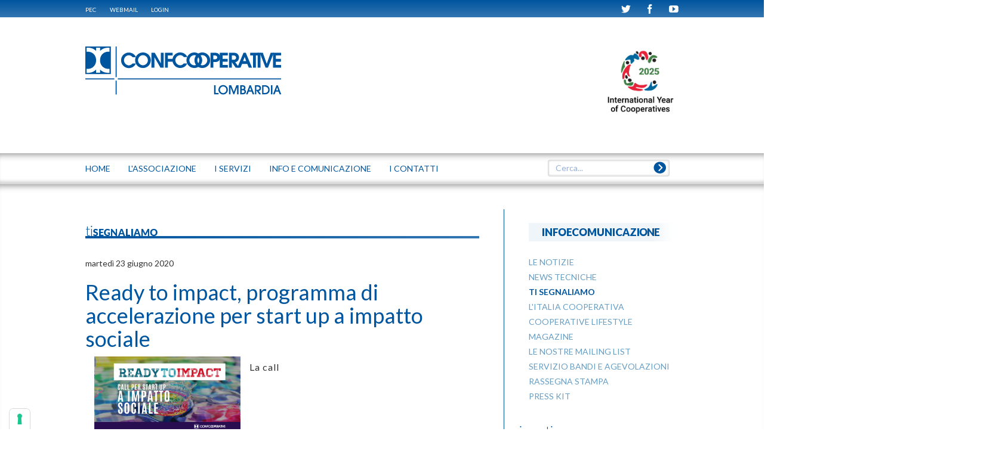

--- FILE ---
content_type: text/html; charset=utf-8
request_url: https://www.lombardia.confcooperative.it/INFO-E-COMUNICAZIONE/Ti-segnaliamo/PgrID/536/PageID/7
body_size: 18655
content:
<!DOCTYPE html>
<html  lang="it-IT">
<head id="Head">
<!--*********************************************-->
<!-- DNN Platform - http://www.dnnsoftware.com   -->
<!-- Copyright (c) 2002-2015, by DNN Corporation -->
<!--*********************************************-->
<meta content="text/html; charset=UTF-8" http-equiv="Content-Type" />

<!-- IUBENDA -->
<script type="text/javascript">
var _iub = _iub || [];
_iub.csConfiguration = {"askConsentAtCookiePolicyUpdate":true,"floatingPreferencesButtonColor":"#FFFFFFE8","floatingPreferencesButtonDisplay":"anchored-bottom-left","googleAdsDataRedaction":false,"googleUrlPassthrough":false,"perPurposeConsent":true,"reloadOnConsent":true,"siteId":2789146,"whitelabel":false,"cookiePolicyId":48342965,"lang":"it","banner":{"acceptButtonDisplay":true,"applyStyles":false,"closeButtonRejects":true,"customizeButtonDisplay":true,"explicitWithdrawal":true,"listPurposes":true,"position":"bottom","rejectButtonDisplay":true,"acceptButtonCaption":"ACCETTA","customizeButtonCaption":"SCOPRI DI PI&Ugrave; E PERSONALIZZA","rejectButtonCaption":"CONTINUA SENZA ACCETTARE"}};
</script>
<script type="text/javascript" src="https://cs.iubenda.com/autoblocking/2789146.js"></script>
<script type="text/javascript" src="//cdn.iubenda.com/cs/iubenda_cs.js" charset="UTF-8" async></script><title>
	Confcooperative Lombardia > INFO E COMUNICAZIONE > Ti segnaliamo
</title><meta id="MetaDescription" name="DESCRIPTION" content="Lombardia" /><meta id="MetaKeywords" name="KEYWORDS" content="Lombardia,DotNetNuke,DNN" /><meta id="MetaGenerator" name="GENERATOR" content="DotNetNuke " /><meta id="MetaRobots" name="ROBOTS" content="INDEX, FOLLOW" /><link href="/Portals/_default/default.css?cdv=66" media="all" type="text/css" rel="stylesheet"/><link href="/Portals/0/Skins/Lombardia/css/bootstrap.min.css?cdv=66" media="all" type="text/css" rel="stylesheet"/><link href="/Portals/0/Skins/Lombardia/addons/bootstrap/jquery.smartmenus.bootstrap.css?cdv=66" media="all" type="text/css" rel="stylesheet"/><link href="/Portals/0/Skins/Lombardia/skin.css?cdv=66" media="all" type="text/css" rel="stylesheet"/><link href="/DesktopModules/EasyDNNnews/Templates/_default/Lombardia/Lombardia.css?cdv=66" media="all" type="text/css" rel="stylesheet"/><link href="/DesktopModules/EasyDNNNews/Templates/_default/BlogOne/BlogOne.css?cdv=66" media="all" type="text/css" rel="stylesheet"/><link href="/DesktopModules/EasyDNNNews/Templates/_default/calendarioLombardia/calendarioLombardia.css?cdv=66" media="all" type="text/css" rel="stylesheet"/><link href="/Portals/0/Skins/Lombardia/css/style.css?cdv=66" media="all" type="text/css" rel="stylesheet"/><link href="/DesktopModules/EasyDNNNews/Templates/_default/BlogOne/StylesCSS/blue.css?cdv=66" media="all" type="text/css" rel="stylesheet"/><link href="/Portals/0/Skins/Lombardia/css/magnific-popup.css?cdv=66" media="all" type="text/css" rel="stylesheet"/><link href="/Portals/0/Skins/Lombardia/css/cci.css?cdv=66" media="all" type="text/css" rel="stylesheet"/><link href="/Portals/0/Containers/Lombardia/container.css?cdv=66" media="all" type="text/css" rel="stylesheet"/><link href="/Portals/0/portal.css?cdv=66" media="all" type="text/css" rel="stylesheet"/><link href="/Portals/0/Skins/Lombardia/css/banner-iubenda.css?cdv=66" media="all" type="text/css" rel="stylesheet"/><link href="/DesktopModules/SearchBoost/templates/input/lombardia/styles.css?cdv=66" media="all" type="text/css" rel="stylesheet"/><link href="/DesktopModules/SearchBoost/module.css?cdv=66" media="all" type="text/css" rel="stylesheet"/><link href="/DesktopModules/EasyDNNNews/static/rateit/css/rateit.css?cdv=66" media="all" type="text/css" rel="stylesheet"/><script src="/DesktopModules/EasyDNNNews/js/eds1.8.2.js?cdv=66" type="text/javascript"></script><script src="/Resources/libraries/jQuery/01_09_01/jquery.js?cdv=66" type="text/javascript"></script><script src="/Resources/libraries/jQuery-Migrate/01_02_01/jquery-migrate.js?cdv=66" type="text/javascript"></script><script src="/Resources/libraries/jQuery-UI/01_10_03/jquery-ui.js?cdv=66" type="text/javascript"></script><link id="Lato" rel="stylesheet" type="text/css" href="https://fonts.googleapis.com/css2?family=Lato:wght@100;400;700&amp;display=swap" /><!--[if LT IE 9]><link id="IE6Minus" rel="stylesheet" type="text/css" href="/Portals/0/Skins/Lombardia/ie.css" /><![endif]--><link rel='SHORTCUT ICON' href='/Portals/0/favicon2.ico?ver=2020-01-17-170335-427' type='image/x-icon' />     
					<!-- Global site tag (gtag.js) - Google Analytics -->
					<script async src="https://www.googletagmanager.com/gtag/js?id=G-BRMCZPZ6N2"></script>
					<script>
					  window.dataLayer = window.dataLayer || [];
					  function gtag(){dataLayer.push(arguments);}
					  gtag('js', new Date());
					  gtag('config', 'G-BRMCZPZ6N2');
					</script>
				<meta name="viewport" content="width=device-width, height=device-height, initial-scale=1.0" /><meta http-equiv="X-UA-Compatible" content="IE=edge" /><script id="eds_js1_1" src="/DesktopModules/EasyDNNnews/static/EasyDnnSolutions/EasyDnnSolutions_1.1.js" type="text/javascript" data-minor-version="0" data-init-json="{&quot;instanceGlobal&quot;: &quot;EasyDnnSolutions1_1_instance&quot;,&quot;google&quot;: {&quot;maps&quot;: {&quot;api&quot;: {&quot;key&quot;: &quot;AIzaSyDULo6Ef4oIwhNlx7ZrOOs9b6brSY8Xv6w&quot;,&quot;libraries&quot;: [&quot;geometry&quot;, &quot;places&quot;]}}}}"></script><link href="/Telerik.Web.UI.WebResource.axd?compress=1&amp;_TSM_CombinedScripts_=%3b%3bTelerik.Web.UI%2c+Version%3d2013.2.717.40%2c+Culture%3dneutral%2c+PublicKeyToken%3d121fae78165ba3d4%3ait-IT%3ae3f2cc69-ba1e-40db-bc46-4dec0d4c670e%3a45085116%3a27c5704c" type="text/css" rel="stylesheet" /></head>
<body id="Body">
    
    <form method="post" action="/INFO-E-COMUNICAZIONE/Ti-segnaliamo/PgrID/536/PageID/7" id="Form" enctype="multipart/form-data">
<div class="aspNetHidden">
<input type="hidden" name="StylesheetManager_TSSM" id="StylesheetManager_TSSM" value="" />
<input type="hidden" name="ScriptManager_TSM" id="ScriptManager_TSM" value="" />
<input type="hidden" name="__EVENTTARGET" id="__EVENTTARGET" value="" />
<input type="hidden" name="__EVENTARGUMENT" id="__EVENTARGUMENT" value="" />
<input type="hidden" name="__VIEWSTATE" id="__VIEWSTATE" value="tBNPm2XAUzqDg5HHGkDDDrHqpj31EgVwm0rk9WIjE9ToJi6FcxSFIGHQpsEsu7c2TYjKiJDYAk1ldtirjqp7DHtpt7mpxs9uI09BVXc2nxM/PNoWWj/OKrLTqHtucD01+VluqNcaSnSo+N/4bPUGqGA/a6I4RIwHH8xWIoFIms2BY4rIC7pQinlBNdzvIM8bBmAKslgZeF6a6mCwPVMNleP0jrhK5wz9Cb7ghD7pqH9F+O9Lcc6woM1xiQDBRX3KGNaJOBmMB4c4xWkwAaEvdj0nJypasp9lo/2WvoPnwuHqemvFWJrrfpySMaD/59K83gu600m7wgLPK6CTZc95MUAJPonpV6NANy8N9i5fvkH2PzPxZQ64C9yItvRp7dMrQkEUcOCgPv0twHsRcHlyV2FAubiHHdFjgZuRXA99rtn3M50G20kDtqW52bsjhlD/AgcY4492KWBHyAzsgl+qK8Q8lqaRgJjkeLWFuE2MQ0r8g7CIbOg4JpEKjVt8FcugZNPhUWdLaryu6PMFbp6jkXXlZgSMoeajdZFIe0ZRZDctwPhbkcozHc/krgbYLsyCmrTyxFOmzGfXJVw3Eh5L4pbs+iagFhRJ5wwilKVh6rtYgHMkvnSWZlN1mBs4RQOoO71IQ1n/6JpjwPcxkRRB7JMPXstYmAZaaCyf6lL2mYRNGCCCSFFckxBl0P82XCJLnQAH3LMIpZt1xAw5U6rL++w/z/hy3gKzrgwqtsQYnjvvHqEwhzPF1NzneFHrZA3irPls5xJS73RtwNN1oqjyx6bwtFHzuf5cQbMgEN0Bk0ISk3NgSZoOLCBDB6BdzrdUnm1/ml5at7Mxdm+XrURO/0wUDb88//HtZwbxan51a5Bjtqkz5eWYyR302k+dekcSmdPA9WsgbPw0Wc260sSoALCrgI4D22atNRwU8nuhKSs48zclw53vPaACF0LdMGld7iUdh3eyBojdjW91b52UZDzuMi7xhaLM98xKGanJ5/HgZfImkxZtC/p/po4FGGvazDwgI5lrUBY+2KrQSueEuyt8zo1iWXbyCJGJzfH4N5m2CiFtNwCsHlm6tR6dGfSu88wvJtEEYKqdLqUclIBdTkUpIZl9rT/YpYuLiX4SF1SBTW45fQafpxtB6j53oUyCs+3dXVVmXErocbPxdBnyFoHQpcYDFjGVLoeIAW0/tEmqTndhZXQTDAP41X8mEVi/Cqv5BjlUKXF4iLo7n/Q2ZTwS5F8N7HBsZTzHcWjkIp//bpk+uDZiwjx5iAaq3afZLycEq07tYEenA3tS22iynE8e4qQY4Z1cAhh/hxpu9iSNZA/0VDKStIApBXLppwOp0UVYi+aFF2+h6MVNtuu+8dBpN8M=" />
</div>

<script type="text/javascript">
//<![CDATA[
var theForm = document.forms['Form'];
if (!theForm) {
    theForm = document.Form;
}
function __doPostBack(eventTarget, eventArgument) {
    if (!theForm.onsubmit || (theForm.onsubmit() != false)) {
        theForm.__EVENTTARGET.value = eventTarget;
        theForm.__EVENTARGUMENT.value = eventArgument;
        theForm.submit();
    }
}
//]]>
</script>


<script src="/WebResource.axd?d=dGDGLRYD_ZZZ5z4RO9hkFmNLV12zjxOhP7EchxDebm2yL0EBtq8Ucs_Harw7E2O3TUvKl3G7pdtGLTWO0&amp;t=638286151360000000" type="text/javascript"></script>


<script type="text/javascript">
//<![CDATA[

                    function sbDoSearch0_dnn_avtSearch(searchTerms, portalFilterId, contentFilters) {
                        avt.sb.$("#dnn_avtSearch_hdnSearchTerms").val(searchTerms);
                        avt.sb.$("#dnn_avtSearch_hdnPortalFilterId").val(portalFilterId);
                        avt.sb.$("#dnn_avtSearch_hdnContentFilters").val(typeof(contentFilters) == 'undefined' ? '' : contentFilters.join('.'));
                        __doPostBack("sb_DoSearch","0_dnn_avtSearch");
                }//]]>
</script>

<script src="/DesktopModules/SearchBoost/js/jquery-1.7.2.js" type="text/javascript"></script>
<script src="/DesktopModules/SearchBoost/js/jquery-ui-1.8.22.js" type="text/javascript"></script>
<script type="text/javascript">
//<![CDATA[
if (typeof(avt) == 'undefined') avt = {}; avt.sb = { $: avt_jQuery_1_7_2 };//]]>
</script>

<script src="/DesktopModules/SearchBoost/js/sb-client.js" type="text/javascript"></script>
<script type="text/javascript">
//<![CDATA[
avt.sb.$(document).ready(function() { avt.sb_initbox('dnn_avtSearch_pnlInput', 8, '/DesktopModules/SearchBoost/Autocomplete.ashx?cmd=autocomplete&size=8'); });var __cultureInfo = {"name":"it-IT","numberFormat":{"CurrencyDecimalDigits":2,"CurrencyDecimalSeparator":",","IsReadOnly":false,"CurrencyGroupSizes":[3],"NumberGroupSizes":[3],"PercentGroupSizes":[3],"CurrencyGroupSeparator":".","CurrencySymbol":"€","NaNSymbol":"Non un numero","CurrencyNegativePattern":9,"NumberNegativePattern":1,"PercentPositivePattern":1,"PercentNegativePattern":1,"NegativeInfinitySymbol":"-Infinito","NegativeSign":"-","NumberDecimalDigits":2,"NumberDecimalSeparator":",","NumberGroupSeparator":".","CurrencyPositivePattern":2,"PositiveInfinitySymbol":"+Infinito","PositiveSign":"+","PercentDecimalDigits":2,"PercentDecimalSeparator":",","PercentGroupSeparator":".","PercentSymbol":"%","PerMilleSymbol":"‰","NativeDigits":["0","1","2","3","4","5","6","7","8","9"],"DigitSubstitution":1},"dateTimeFormat":{"AMDesignator":"","Calendar":{"MinSupportedDateTime":"\/Date(-62135596800000)\/","MaxSupportedDateTime":"\/Date(253402297199999)\/","AlgorithmType":1,"CalendarType":1,"Eras":[1],"TwoDigitYearMax":2029,"IsReadOnly":false},"DateSeparator":"/","FirstDayOfWeek":1,"CalendarWeekRule":2,"FullDateTimePattern":"dddd d MMMM yyyy HH:mm:ss","LongDatePattern":"dddd d MMMM yyyy","LongTimePattern":"HH:mm:ss","MonthDayPattern":"d MMMM","PMDesignator":"","RFC1123Pattern":"ddd, dd MMM yyyy HH\u0027:\u0027mm\u0027:\u0027ss \u0027GMT\u0027","ShortDatePattern":"dd/MM/yyyy","ShortTimePattern":"HH:mm","SortableDateTimePattern":"yyyy\u0027-\u0027MM\u0027-\u0027dd\u0027T\u0027HH\u0027:\u0027mm\u0027:\u0027ss","TimeSeparator":":","UniversalSortableDateTimePattern":"yyyy\u0027-\u0027MM\u0027-\u0027dd HH\u0027:\u0027mm\u0027:\u0027ss\u0027Z\u0027","YearMonthPattern":"MMMM yyyy","AbbreviatedDayNames":["dom","lun","mar","mer","gio","ven","sab"],"ShortestDayNames":["do","lu","ma","me","gi","ve","sa"],"DayNames":["domenica","lunedì","martedì","mercoledì","giovedì","venerdì","sabato"],"AbbreviatedMonthNames":["gen","feb","mar","apr","mag","giu","lug","ago","set","ott","nov","dic",""],"MonthNames":["gennaio","febbraio","marzo","aprile","maggio","giugno","luglio","agosto","settembre","ottobre","novembre","dicembre",""],"IsReadOnly":false,"NativeCalendarName":"calendario gregoriano","AbbreviatedMonthGenitiveNames":["gen","feb","mar","apr","mag","giu","lug","ago","set","ott","nov","dic",""],"MonthGenitiveNames":["gennaio","febbraio","marzo","aprile","maggio","giugno","luglio","agosto","settembre","ottobre","novembre","dicembre",""]},"eras":[1,"d.C.",null,0]};//]]>
</script>

<script src="/Telerik.Web.UI.WebResource.axd?_TSM_HiddenField_=ScriptManager_TSM&amp;compress=1&amp;_TSM_CombinedScripts_=%3b%3bSystem.Web.Extensions%2c+Version%3d4.0.0.0%2c+Culture%3dneutral%2c+PublicKeyToken%3d31bf3856ad364e35%3ait-IT%3ad20f15a2-81e5-4f24-80b9-9fe501a4ce09%3aea597d4b%3ab25378d2%3bTelerik.Web.UI%2c+Version%3d2013.2.717.40%2c+Culture%3dneutral%2c+PublicKeyToken%3d121fae78165ba3d4%3ait-IT%3ae3f2cc69-ba1e-40db-bc46-4dec0d4c670e%3a16e4e7cd%3af7645509%3aed16cbdc" type="text/javascript"></script>
<div class="aspNetHidden">

	<input type="hidden" name="__VIEWSTATEGENERATOR" id="__VIEWSTATEGENERATOR" value="CA0B0334" />
	<input type="hidden" name="__VIEWSTATEENCRYPTED" id="__VIEWSTATEENCRYPTED" value="" />
	<input type="hidden" name="__EVENTVALIDATION" id="__EVENTVALIDATION" value="1oNgDk4ErXB2BzSDd/E0TmmOFltviFwiLAGghxIVv0G1oT81hKytz3SrjWqvAxSkluCsjPwDSeT+0hoGGkRBMW2eawROxY81asaPAj4Gq452S7IiAKS9I8cR+5X6X+cAgQZSKTSQM2L3wG9VX7e0q0u2GCWS8NKCx0GTIXcXu+rzdGRaoHqtPK/1VMsXv1inyBLfqKmi6C9FgcK1IPWZumQK8Fyr3E9TyJGwiF5WvmNCVwPJedT+3HFxvlSv+RZLByD6uWRwVKSQj6itAZ9sqgWiF5UPbgDIvp+4M/wija4REgb9wEGMV79k0Krrscuk6KdY2wKYHAMhHHro+T7NWC5We2hJ/if9+FGjKDrmCoqqvz/DIoYJCYUvigADf4O4fc55mLPDuQDPmoYRvJ4XCa3HuEplex2LKHkL60+vsIIT2LV3yZG5rCkP8kKT5ldH/IgluEMpYBTfbyVxUfEpLnvuO0OqnZ/HuFvke0uEwf3NILdUJR1SRaAqO2K2X0RpqvbYoyvSgUkPwzvoK9aWdaWztLIO37YqfbPbOZlHTU2wBXDZRYKytnFLJ42+5p4VME+Cvoa/HznHWncP1TsPFETOtyAnEk/DF77VSCqXNgXHhZDecZJCuf8kK5KZaD4T7OzXdO+jGiY0phkgpSL0ug9ew/mtukc3lPf6rHFphrrWHM0RXl1fzNzUloMDx84Fq0PTAECw8I3nClp7Wu2A21XZM9Rglz8BCU8ECyfceUdIEr+nwRTWcxd2I2sG1FZkZ5+RWgjkXcL5NYWLEdSkX7BgEc5SoQTKxP9yIAugC0f9kCfoBi/p/S1P80sMTG+Et7QameD223Df90Ayk2lFJo/7EOvl8rYWog0OBOiiCU1mqdAgQrCwgxcM+lRQbGhZwkFHJLfpQrJ4koN57qK5C0/u9NDBaotXQFJTY+30I1qr2x6u5YDgVrkhx6uYnfSIcMuNJOKLKPkFanQ61INjfv9+OfqERYa/Ldo2VHWAwFFevhj1qGwrf0SKjGSnBl2pvOxGKODazjr9TCKAnnPb2Qv+9LapN7rmetu1HPaaPVSbrp0VMUFpV4C2DpFCsnbi39xRc70n8eOQURZ7uEkUQC12+OBmwNWS+pUznzfB8KUGVIKBdLzMtD9x2FY=" />
</div><script src="/Portals/0/Skins/Lombardia/js/bootstrap.min.js?cdv=66" type="text/javascript"></script><script src="/Portals/0/Skins/Lombardia/js/jquery.smartmenus.js?cdv=66" type="text/javascript"></script><script src="/js/dnn.js?cdv=66" type="text/javascript"></script><script src="/Portals/0/Skins/Lombardia/addons/bootstrap/jquery.smartmenus.bootstrap.js?cdv=66" type="text/javascript"></script><script src="/Portals/0/Skins/Lombardia/js/jquery.magnific-popup.min.js?cdv=66" type="text/javascript"></script><script src="/Portals/0/Skins/Lombardia/js/browsercheck.js?cdv=66" type="text/javascript"></script><script src="/Portals/0/Skins/Lombardia/js/srollTop.js?cdv=66" type="text/javascript"></script><script src="/Portals/0/Skins/Lombardia/js/accordion.js?cdv=66" type="text/javascript"></script><script src="/Portals/0/Skins/Lombardia/js/init.js?cdv=66" type="text/javascript"></script><script src="/Resources/Shared/Scripts/jquery/jquery.hoverIntent.min.js?cdv=66" type="text/javascript"></script><script src="/DesktopModules/EasyDNNNews/js/jquery.rateit.js?cdv=66" type="text/javascript"></script><script src="/DesktopModules/EasyDNNNews/static/qtip/jquery.qtip.min.js?cdv=66" type="text/javascript"></script><script src="/js/dnncore.js?cdv=66" type="text/javascript"></script><script src="/Resources/Shared/Scripts/dnn.jquery.js?cdv=66" type="text/javascript"></script><script src="/DesktopModules/EasyDNNNews/js/jquery.cookie.js?cdv=66" type="text/javascript"></script><script type="text/javascript">
//<![CDATA[
Sys.WebForms.PageRequestManager._initialize('ScriptManager', 'Form', ['tdnn$ctr530$ViewEasyDNNNewsCalendar$upCalendar','dnn_ctr530_ViewEasyDNNNewsCalendar_upCalendar','tdnn$ctr530$dnn$ctr530$ViewEasyDNNNewsCalendar_UPPanel',''], [], [], 90, '');
//]]>
</script>

        
        
        
<!-- daniele 201406 search boost -->

<!-- daniele 201406 search boost -->
<!--CDF(Css|/Portals/0/Skins/Lombardia/css/bootstrap.min.css?cdv=66)-->
<!--CDF(Css|/Portals/0/Skins/Lombardia/addons/bootstrap/jquery.smartmenus.bootstrap.css?cdv=66)-->
<!--CDF(Javascript|/Portals/0/Skins/Lombardia/js/bootstrap.min.js?cdv=66)--> <!--  ForceProvider="DnnFormBottomProvider"  -->
<!--CDF(Javascript|/Portals/0/Skins/Lombardia/js/jquery.smartmenus.js?cdv=66)-->
<!--CDF(Javascript|/Portals/0/Skins/Lombardia/addons/bootstrap/jquery.smartmenus.bootstrap.js?cdv=66)-->
<!--CDF(Javascript|/Portals/0/Skins/Lombardia/js/jquery.magnific-popup.min.js?cdv=66)-->
<!--CDF(Javascript|/Portals/0/Skins/Lombardia/js/browsercheck.js?cdv=66)-->
<!--CDF(Javascript|/Portals/0/Skins/Lombardia/js/srollTop.js?cdv=66)-->
<!--CDF(Javascript|/Portals/0/Skins/Lombardia/js/accordion.js?cdv=66)-->
<!--CDF(Css|/Portals/0/Skins/Lombardia/css/style.css?cdv=66)-->
<!--CDF(Css|/Portals/0/Skins/Lombardia/css/magnific-popup.css?cdv=66)-->
<!--CDF(Css|/Portals/0/Skins/Lombardia/css/cci.css?cdv=66)-->
	
<!--CDF(Javascript|/Portals/0/Skins/Lombardia/js/init.js?cdv=66)-->

<!--CDF(Css|/Portals/0/Skins/Lombardia/css/banner-iubenda.css?cdv=66)-->




<!--[if lt IE 9]>

<script src="https://html5shim.googlecode.com/svn/trunk/html5.js"></script>

<![endif]-->



<div id="fb-root"></div>
<script>    (function (d, s, id) {
        var js, fjs = d.getElementsByTagName(s)[0];
        if (d.getElementById(id)) return;
        js = d.createElement(s); js.id = id;
        js.src = "//connect.facebook.net/it_IT/sdk.js#xfbml=1&version=v2.0";
        fjs.parentNode.insertBefore(js, fjs);
    } (document, 'script', 'facebook-jssdk'));
</script>
<script type="text/javascript">
	function popUpWebmail (h,w) {
	var altro=false;
	wnew=w-(w*50/100);
	hnew=h-(h*40/100);
	hnew=Math.min(hnew,250);
	if (altro==false) {
		dnnModal.show('http://www.confcooperative.it/webmail?popUp=true',false,hnew,wnew,false);
	}
}
</script>
<div class="body_bg">
	<div id="dnn_wrapper">
		<!-- Barra login + webmail etc -->
		<div class="fullwidth blue-bar">
			<!-- <div id="browserAlert" style="display: none;" class="container">
				<div class="alertb">La versione del browser non &egrave; supportata. Potrebbero esserci problemi nella visualizzazione.</div>
				<a id="popbrowser" class="open-popup-link" href="#browserok" style="display: none;">Browser supportati</a>
				<div id="browserok" class="white-popup mfp-hide" style="display: block;">
				
					Attenzione il sito &egrave; stato sviluppato e ottimizzato per i seguenti browser e versioni:<br>
					<a href="http://windows.microsoft.com/it-it/internet-explorer/download-ie" target="browserdownload">Microsoft Internet Explorer 10+</a><br>
					<a href="http://www.mozilla.org/it/firefox/new/" target="browserdownload">Mozilla Firefox 29+</a><br>
					<a href="http://www.google.com/intl/it_IT/chrome/browser/" target="browserdownload">Google chrome 34+</a><br>
				
				</div>
			</div> -->
			<div class="container">
				<a href="https://webmail.infocert.it/" target="_blank">PEC</a>  
				 <a href="https://www.confcooperative.it/webmail" target="_blank">WEBMAIL</a>
        <a id="dnn_dnnLogin_loginLink" title="Login" class="LoginLink" rel="nofollow" onclick="this.disabled=true;" href="http://www.lombardia.confcooperative.it/Login?returnurl=%2fINFO-E-COMUNICAZIONE%2fTi-segnaliamo%2fPgrID%2f536%2fPageID%2f7">Login</a>

				<span class="pull-right ">
					<a href="https://twitter.com/LombardiaConf" target="_blank" class=""><span class="cci-icon-twitter" ></span></a>
					<a href="https://www.facebook.com/pages/Confcooperative-Lombardia/970525229672111?ref=hl" target="_blank" class=""><span class="cci-icon-facebook" ></span></a>
					<a href="https://www.youtube.com/user/ConfcoopLombardia" target="_blank" class=""><span class="cci-icon-youtube" ></span></a>
				</span>
			</div>
		</div>
<!-- Header -->
		<header class=" hidden-xs navbar navbar-static-top bs-docs-nav" id="top" role="banner">
			<div class="container">
				<div class="row">				
					<div class="col-sm-6 dnn_logo">
						<a id="dnn_dnnLOGO_hypLogo" title="Confcooperative Lombardia" href="http://www.lombardia.confcooperative.it/"><img id="dnn_dnnLOGO_imgLogo" src="/Portals/0/Images/Logo_CCI_LOMBARDIA_web_BLU.png?ver=2020-01-17-170219-863" alt="Confcooperative Lombardia" style="border-width:0px;" /></a>
					</div>
					<div class="col-sm-6 dnn_logo"> 
						<div class="pull-right">
							<div id="dnn_HeaderRight" class="HeaderLeft"><p class="mb-2"><a href="https://ica.coop/en" target="_blank" data-cmp-ab="2"><img alt="Costruttori di bene comune" class="header-banner-logo" data-cmp-info="10" src="/portals/0/IYC 2025 logo_E.png" style="width: auto; height: 120px" title="Logo internazionale delle cooperative 2025"></a></p></div>
						</div>
					</div>
				</div>
			</div>
		</header>
<!-- menu e search -->
			<div class="fullwidth menu-bar simple-gradient">								
				<div class="container">
					<div class="row">				
							<!-- Inizio navbar -->
								<div class="navbar navbar-default" role="navigation">
							  	<div class="navbar-header">
								    <button type="button" class="navbar-toggle" data-toggle="collapse" data-target=".navbar-collapse">
								      <span class="sr-only">Toggle navigation</span>
								      <span class="icon-bar"></span>
								      <span class="icon-bar"></span>
								      <span class="icon-bar"></span>
								    </button>
								    									<a class="mobile-logo-container  visible-xs-block" href="/"><span class="cci-icon-cci-logo mobile-logo"></span><span class="mobile-logo-text">LOMBARDIA</span></a><!-- <a class="navbar-brand visible-xs-block" href="/">Lombardia</a> _vb_-->
								  </div><!--/.navbar-header -->
								  <div class="navbar-collapse collapse">
										<ul class="nav navbar-nav">
															





			        <li  class="first">
					<a href="http://www.lombardia.confcooperative.it/" ><span onclick="javascript:openTopMenu('http://www.lombardia.confcooperative.it/','')">Home</span></a>
				
				</li>
        <li >
					<a href="http://www.lombardia.confcooperative.it/LASSOCIAZIONE" ><span onclick="javascript:openTopMenu('http://www.lombardia.confcooperative.it/LASSOCIAZIONE','')">L&#39;ASSOCIAZIONE</span></a>
				
				    <ul class="dropdown-menu">
				    	        <li  class="first">
					<a href="http://www.lombardia.confcooperative.it/LASSOCIAZIONE/Organi" ><span onclick="javascript:openTopMenu('http://www.lombardia.confcooperative.it/LASSOCIAZIONE/Organi','')">Organi</span></a>
				
				</li>
        <li >
					<a href="http://www.lombardia.confcooperative.it/LASSOCIAZIONE/Le-Federazioni-Regionali" ><span onclick="javascript:openTopMenu('http://www.lombardia.confcooperative.it/LASSOCIAZIONE/Le-Federazioni-Regionali','')">Le Federazioni  Regionali</span></a>
				
				    <ul class="dropdown-menu">
				    	        <li  class="first">
					<a href="http://www.lombardia.confcooperative.it/LASSOCIAZIONE/Le-Federazioni-Regionali/Confcooperative-FedAgriPesca" ><span onclick="javascript:openTopMenu('http://www.lombardia.confcooperative.it/LASSOCIAZIONE/Le-Federazioni-Regionali/Confcooperative-FedAgriPesca','')">Confcooperative  FedAgriPesca</span></a>
				
				</li>
        <li >
					<a href="http://www.lombardia.confcooperative.it/LASSOCIAZIONE/Le-Federazioni-Regionali/Confcooperative-Habitat" ><span onclick="javascript:openTopMenu('http://www.lombardia.confcooperative.it/LASSOCIAZIONE/Le-Federazioni-Regionali/Confcooperative-Habitat','')">Confcooperative Habitat</span></a>
				
				</li>
        <li >
					<a href="http://www.lombardia.confcooperative.it/LASSOCIAZIONE/Le-Federazioni-Regionali/Confcooperative-Cultura-Turismo-Sport" ><span onclick="javascript:openTopMenu('http://www.lombardia.confcooperative.it/LASSOCIAZIONE/Le-Federazioni-Regionali/Confcooperative-Cultura-Turismo-Sport','')">Confcooperative Cultura Turismo Sport</span></a>
				
				</li>
        <li >
					<a href="http://www.lombardia.confcooperative.it/LASSOCIAZIONE/Le-Federazioni-Regionali/Confcooperative-Lavoro-e-Servizi" ><span onclick="javascript:openTopMenu('http://www.lombardia.confcooperative.it/LASSOCIAZIONE/Le-Federazioni-Regionali/Confcooperative-Lavoro-e-Servizi','')">Confcooperative  Lavoro e Servizi</span></a>
				
				</li>
        <li >
					<a href="http://www.lombardia.confcooperative.it/LASSOCIAZIONE/Le-Federazioni-Regionali/Federsolidarieta" ><span onclick="javascript:openTopMenu('http://www.lombardia.confcooperative.it/LASSOCIAZIONE/Le-Federazioni-Regionali/Federsolidarieta','')">Confcooperative  Federsolidariet&#224;</span></a>
				
				</li>
        <li >
					<a href="http://www.lombardia.confcooperative.it/LASSOCIAZIONE/Le-Federazioni-Regionali/Confcooperative-Consumo-e-Utenza" ><span onclick="javascript:openTopMenu('http://www.lombardia.confcooperative.it/LASSOCIAZIONE/Le-Federazioni-Regionali/Confcooperative-Consumo-e-Utenza','')">Confcooperative Consumo e Utenza</span></a>
				
				</li>
        <li >
					<a href="http://www.fedlo.it"  target="_new" ><span onclick="javascript:openTopMenu('http://www.fedlo.it','_new')">FEDERAZIONE LOMBARDA DELLE BANCHE DI CREDITO COOPERATIVO</span></a>
				
				</li>
        <li  class="last">
					<a href="http://www.lombardia.confcooperative.it/LASSOCIAZIONE/Le-Federazioni-Regionali/Federazionesanita" ><span onclick="javascript:openTopMenu('http://www.lombardia.confcooperative.it/LASSOCIAZIONE/Le-Federazioni-Regionali/Federazionesanita','')">Comitato Sanit&#224;</span></a>
				
				</li>

				    </ul>
				</li>
        <li >
					<a href="http://www.lombardia.confcooperative.it/LASSOCIAZIONE/Noi-sul-Territorio" ><span onclick="javascript:openTopMenu('http://www.lombardia.confcooperative.it/LASSOCIAZIONE/Noi-sul-Territorio','')">Noi sul Territorio</span></a>
				
				</li>
        <li >
					<a href="http://www.lombardia.confcooperative.it/LASSOCIAZIONE/Dirigenti-cooperatrici" ><span onclick="javascript:openTopMenu('http://www.lombardia.confcooperative.it/LASSOCIAZIONE/Dirigenti-cooperatrici','')">Dirigenti cooperatrici</span></a>
				
				</li>
        <li >
					<a href="http://www.lombardia.confcooperative.it/LASSOCIAZIONE/-Giovani-Imprenditori-Cooperativi" ><span onclick="javascript:openTopMenu('http://www.lombardia.confcooperative.it/LASSOCIAZIONE/-Giovani-Imprenditori-Cooperativi','')">Giovani Imprenditori Cooperativi</span></a>
				
				</li>
        <li >
					<a href="http://www.lombardia.confcooperative.it/LASSOCIAZIONE/Come-creare-una-cooperativa" ><span onclick="javascript:openTopMenu('http://www.lombardia.confcooperative.it/LASSOCIAZIONE/Come-creare-una-cooperativa','')">Come creare una cooperativa</span></a>
				
				</li>
        <li >
					<a href="http://www.lombardia.confcooperative.it/LASSOCIAZIONE/Perch&#232;-associarsi" ><span onclick="javascript:openTopMenu('http://www.lombardia.confcooperative.it/LASSOCIAZIONE/Perch&#232;-associarsi','')">Perch&#232; associarsi</span></a>
				
				</li>
        <li >
					<a href="http://www.lombardia.confcooperative.it/LASSOCIAZIONE/Confcooperative-per-Te" ><span onclick="javascript:openTopMenu('http://www.lombardia.confcooperative.it/LASSOCIAZIONE/Confcooperative-per-Te','')">Confcooperative per Te</span></a>
				
				</li>
        <li >
					<a href="http://www.lombardia.confcooperative.it/LASSOCIAZIONE/Il-Team" ><span onclick="javascript:openTopMenu('http://www.lombardia.confcooperative.it/LASSOCIAZIONE/Il-Team','')">Il Team</span></a>
				
				</li>
        <li  class="last">
					<a href="http://www.lombardia.confcooperative.it/LASSOCIAZIONE/Obblighi-di-trasparenza" ><span onclick="javascript:openTopMenu('http://www.lombardia.confcooperative.it/LASSOCIAZIONE/Obblighi-di-trasparenza','')">Obblighi di trasparenza</span></a>
				
				</li>

				    </ul>
				</li>
        <li >
					<a href="http://www.lombardia.confcooperative.it/I-SERVIZI" ><span onclick="javascript:openTopMenu('http://www.lombardia.confcooperative.it/I-SERVIZI','')">I SERVIZI</span></a>
				
				</li>
        <li >
					<a href="http://www.lombardia.confcooperative.it/INFO-E-COMUNICAZIONE" ><span onclick="javascript:openTopMenu('http://www.lombardia.confcooperative.it/INFO-E-COMUNICAZIONE','')">INFO E COMUNICAZIONE</span></a>
				
				    <ul class="dropdown-menu">
				    	        <li  class="first">
					<a href="http://www.lombardia.confcooperative.it/INFO-E-COMUNICAZIONE/Le-notizie" ><span onclick="javascript:openTopMenu('http://www.lombardia.confcooperative.it/INFO-E-COMUNICAZIONE/Le-notizie','')">Le notizie</span></a>
				
				</li>
        <li >
					<a href="http://www.lombardia.confcooperative.it/INFO-E-COMUNICAZIONE/News-Tecniche" ><span onclick="javascript:openTopMenu('http://www.lombardia.confcooperative.it/INFO-E-COMUNICAZIONE/News-Tecniche','')">News Tecniche</span></a>
				
				</li>
        <li  class="active">
					<a href="http://www.lombardia.confcooperative.it/INFO-E-COMUNICAZIONE/Ti-segnaliamo" ><span onclick="javascript:openTopMenu('http://www.lombardia.confcooperative.it/INFO-E-COMUNICAZIONE/Ti-segnaliamo','')">Ti segnaliamo</span></a>
				
				</li>
        <li >
					<a href="http://www.italiacooperativa.it/"  target="_new" ><span onclick="javascript:openTopMenu('http://www.italiacooperativa.it/','_new')">L&#39;Italia Cooperativa</span></a>
				
				</li>
        <li >
					<a href="http://www.lombardia.confcooperative.it/INFO-E-COMUNICAZIONE/Cooperative-Lifestyle-magazine" ><span onclick="javascript:openTopMenu('http://www.lombardia.confcooperative.it/INFO-E-COMUNICAZIONE/Cooperative-Lifestyle-magazine','')">Cooperative Lifestyle magazine</span></a>
				
				</li>
        <li >
					<a href="http://www.lombardia.confcooperative.it/INFO-E-COMUNICAZIONE/Le-nostre-mailing-list" ><span onclick="javascript:openTopMenu('http://www.lombardia.confcooperative.it/INFO-E-COMUNICAZIONE/Le-nostre-mailing-list','')">Le nostre mailing list</span></a>
				
				</li>
        <li >
					<a href="http://www.lombardia.confcooperative.it/INFO-E-COMUNICAZIONE/Servizio-Bandi-e-Agevolazioni" ><span onclick="javascript:openTopMenu('http://www.lombardia.confcooperative.it/INFO-E-COMUNICAZIONE/Servizio-Bandi-e-Agevolazioni','')">Servizio Bandi e Agevolazioni</span></a>
				
				</li>
        <li >
					<a href="http://www.confcooperative.it/LInformazione/Rassegna-stampa"  target="_new" ><span onclick="javascript:openTopMenu('http://www.confcooperative.it/LInformazione/Rassegna-stampa','_new')">Rassegna Stampa</span></a>
				
				</li>
        <li  class="last">
					<a href="http://www.lombardia.confcooperative.it/INFO-E-COMUNICAZIONE/Press-kit" ><span onclick="javascript:openTopMenu('http://www.lombardia.confcooperative.it/INFO-E-COMUNICAZIONE/Press-kit','')">Press kit</span></a>
				
				</li>

				    </ul>
				</li>
        <li  class="last">
					<a href="http://www.lombardia.confcooperative.it/I-CONTATTI" ><span onclick="javascript:openTopMenu('http://www.lombardia.confcooperative.it/I-CONTATTI','')">I CONTATTI</span></a>
				
				</li>

			
		



															<li class="search_container"><div id="dnn_avtSearch_pnlInput"><div class="sbInp sbInp_Default" xmlns:tokens="sb:tokens"><input type="text" onfocus="sbInp_Default_removePlaceholder(this);" onblur="sbInp_Default_checkInput(this)" class="searchBox searchBoxEmpty" value="Cerca..." /><a href="javascript: ;" class="searchBtn" onclick="var p = avt.sb.$(this).parents(&quot;.sbInp:first&quot;); if (p.find(&quot;.searchBox&quot;).hasClass(&quot;searchBoxEmpty&quot;)) return false;var filters=[]; p.find(&quot;.sbcontent-filter&quot;).each(function() { filters.push(avt.sb.$(this).val()); });sbDoSearch0_dnn_avtSearch(p.find(&quot;.searchBox&quot;).val(), p.find(&quot;.portalFilter&quot;).val(), filters);"></a></div><script type="text/javascript" xmlns:tokens="sb:tokens">
            
        function sbInp_Default_removePlaceholder (sbox) {
            sbox = avt.sb.$(sbox);
            if (sbox.hasClass("searchBoxEmpty")) {
                sbox.removeClass("searchBoxEmpty").val("");
            }
        }
        function sbInp_Default_checkInput(sbox) {
            sbox = avt.sb.$(sbox);
            if (avt.sb.$.trim(sbox.val()).length == 0 || avt.sb.$.trim(sbox.val()) == "Cerca...") {
                sbox.addClass("searchBoxEmpty").val("Cerca...");
            }
        }
        avt.sb.$(document).ready(function() {
            avt.sb.$(".sbInp_Default .searchBox").each(function() {
                sbInp_Default_checkInput(this);
            });
        });
        
        </script></div>





<input name="dnn$avtSearch$hdnSearchTerms" type="text" value="Cerca..." id="dnn_avtSearch_hdnSearchTerms" style="display: none;" />
<input name="dnn$avtSearch$hdnPortalFilterId" type="text" id="dnn_avtSearch_hdnPortalFilterId" style="display: none;" />
<input name="dnn$avtSearch$hdnContentFilters" type="text" id="dnn_avtSearch_hdnContentFilters" style="display: none;" />

<div>
<script>
    // some common functions
    function sbInp_clearPlaceholder(sbox) {
        sbox = avt.sb.$(sbox);
        if (sbox.hasClass('searchBoxEmpty')) {
            sbox.removeClass('searchBoxEmpty').val('');
        }
    }
    function sbInp_syncPlaceholder(sbox) {
        sbox = avt.sb.$(sbox);
        sbox.removeClass('searchBoxEmpty');
        var emptyText = 'Cerca...';
        if (avt.sb.$.trim(sbox.val()).length == 0 || avt.sb.$.trim(sbox.val()) == emptyText) {
            sbox.addClass('searchBoxEmpty').val(emptyText);
        }
    }
</script>
</div>

</nav></li>
										</ul>
									</div><!--/.navbar-collapse.collapse -->
								</div><!--/.navbar.navbar-default -->
							<!-- Fine navbar -->
							
						<!--div class="col-md-3">
							<div id="dnn_SearchInputPane" class="SearchInputPane">[ricerca]</div>
						</div-->
					</div>
				</div>
			</div>
<!-- Banner / sliders -- >
		<div class="fullwidth blue-stripes">								
		<div class="blue-gradient">	
			<div class="container"> 
				
				<section id="dnn_banner" class="">
					<div id="dnn_BannerPane" class="BannerPane DNNEmptyPane"></div>
				</section>
			
				<div id="dnn_PulsantieraPane" class="PulsantieraPane row DNNEmptyPane"></div>
			</div>
		</div>
		</div>
< !-- / Banner / sliders -->

<div class="wrapper innerPage">
		
<div class="container innerPage">
	<div class="row"> <!--row principale-->           
		<!-- contenuto principale -->
		<div id="dnn_ContentPane" class="ContentPane DNNEmptyPane"></div>
		<div class="col-sm-12 col-md-8 borderRight">        
			<div id="dnn_MainContent" class="MainContent"><div class="DnnModule DnnModule-EasyDNNnews DnnModule-536"><a name="536"></a>

<section class="containerInnerGeneral">
  <header class="containerTitle">
      <h2>
      	
      	<span id="dnn_ctr536_dnnTITLE_titleLabel" class="Head">tiSEGNALIAMO</span>



      </h2>
      <div class="gradient-border"></div>
  </header>
  <section class="containerContent">
    <div id="dnn_ctr536_ContentPane"><!-- Start_Module_536 --><div id="dnn_ctr536_ModuleContent" class="DNNModuleContent ModEasyDNNnewsC">
	
<script type="text/javascript">
	/*<![CDATA[*/
	;
	;
	;
	;
	;
	;
	;

	eds1_8(function ($) {
		if (typeof edn_fluidvids != 'undefined')
			edn_fluidvids.init({
				selector: ['.edn_fluidVideo iframe'],
				players: ['www.youtube.com', 'player.vimeo.com']
			});
		;

	});
	/*]]>*/
</script>



<div id="EDN_Lombardia" class="news eds_subCollection_news eds_news_Lombardia eds_template_List_Article_DataTitImgSumCatTagsView eds_templateGroup_newsListDefault eds_styleSwitchCriteria_portalSettingsSource">
	

	

	<div id="dnn_ctr536_ViewEasyDNNNewsMain_ctl00_pnlListArticles">
		
		
		<!--ArticleRepeat:Before:-->
<div class="edn_536_article_list_wrapper"><!--ArticleTemplate-->
<article class="item base listingNotizie row"  id="art_3368" itemscope itemtype="https://schema.org/Blog">
  <header class="col-xs-12">
    <time itemprop="datePublished" datetime="23/06/2020 17:52:00">martedì 23 giugno 2020</time>
  	<h1 itemprop="name"><a href="http://www.lombardia.confcooperative.it/Dettaglio/ArtMID/523/ArticleID/3368/Ready-to-impact-programma-di-accelerazione-per-start-up-a-impatto-sociale" target="_self" title="Ready to impact, programma di accelerazione per start up a impatto sociale">Ready to impact, programma di accelerazione per start up a impatto sociale</a></h1>
  </header>
  <div class="content col-xs-12" itemprop="blogPost">
    <a href="http://www.lombardia.confcooperative.it/Dettaglio/ArtMID/523/ArticleID/3368/Ready-to-impact-programma-di-accelerazione-per-start-up-a-impatto-sociale" target="_self" title="Ready to impact, programma di accelerazione per start up a impatto sociale">
      <img  class="col-sm-5 col-xs-5 col-xxs-12 imgLink" alt="Ready to impact, programma di accelerazione per start up a impatto sociale" class="main-image" src="/Portals/0/EasyDNNNews/3368/768768p536EDNthumbready-to-impact-call-per-start-up-a-impatto-sociale.png"  itemprop="image"/>
    </a><p>La call</p> 
  </div>
  <footer class="col-xs-12 clean">
    <span itemprop="categories" class="categories categoriaListing"><strong><a href="http://www.lombardia.confcooperative.it/INFO-E-COMUNICAZIONE/Ti-segnaliamo">Ti Segnaliamo</a></strong></span>
    <div class="tagListing"><strong>Tag: <a href="http://www.lombardia.confcooperative.it/Tag/PID/100/TagID/224/TagName/Start-up">Start up</a></strong></div>
    <div class="rating"></div>
    <div class="views">N° di visualizzazioni <strong>(724)</strong></div>
    <div class="actions">
      <a class="read-more" href="http://www.lombardia.confcooperative.it/Dettaglio/ArtMID/523/ArticleID/3368/Ready-to-impact-programma-di-accelerazione-per-start-up-a-impatto-sociale" target="_self" title="Ready to impact, programma di accelerazione per start up a impatto sociale">Leggi</a>
    </div>
  </footer>
</article>
<!--ArticleTemplate-->
<article class="item base listingNotizie row"  id="art_3359" itemscope itemtype="https://schema.org/Blog">
  <header class="col-xs-12">
    <time itemprop="datePublished" datetime="18/06/2020 17:57:00">giovedì 18 giugno 2020</time>
  	<h1 itemprop="name"><a href="http://www.lombardia.confcooperative.it/Dettaglio/ArtMID/523/ArticleID/3359/Coronavirus-Fon-Coop-Avviso-45-%e2%80%9cRe-Start%e2%80%9d" target="_self" title="Coronavirus, Fon. Coop - Avviso 45 “Re-Start”">Coronavirus, Fon. Coop - Avviso 45 “Re-Start”</a></h1>
  </header>
  <div class="content col-xs-12" itemprop="blogPost">
    <a href="http://www.lombardia.confcooperative.it/Dettaglio/ArtMID/523/ArticleID/3359/Coronavirus-Fon-Coop-Avviso-45-%e2%80%9cRe-Start%e2%80%9d" target="_self" title="Coronavirus, Fon. Coop - Avviso 45 “Re-Start”">
      <img  class="col-sm-5 col-xs-5 col-xxs-12 imgLink" alt="Coronavirus, Fon. Coop - Avviso 45 “Re-Start”" class="main-image" src="/Portals/0/EasyDNNNews/3359/768768p536EDNthumbavviso-14-restart-foncoop.png"  itemprop="image"/>
    </a><span>Per la messa in sicurezza dei luoghi di lavoro, sostenere il benessere, anche psicologico, dei lavoratori, sviluppare le competenze digitali per accrescere la competitivit&agrave; delle imprese e salvaguardare l&rsquo;occupazione</span> 
  </div>
  <footer class="col-xs-12 clean">
    <span itemprop="categories" class="categories categoriaListing"><strong><a href="http://www.lombardia.confcooperative.it/INFO-E-COMUNICAZIONE/Ti-segnaliamo">Ti Segnaliamo</a></strong></span>
    <div class="tagListing"><strong>Tag: <a href="http://www.lombardia.confcooperative.it/Tag/PID/100/TagID/65/TagName/cooperative">cooperative</a>,&nbsp;&nbsp;&nbsp;<a href="http://www.lombardia.confcooperative.it/Tag/PID/100/TagID/350/TagName/Sicurezza">Sicurezza</a>,&nbsp;&nbsp;&nbsp;<a href="http://www.lombardia.confcooperative.it/Tag/PID/100/TagID/421/TagName/Competitività">Competitività</a>,&nbsp;&nbsp;&nbsp;<a href="http://www.lombardia.confcooperative.it/Tag/PID/100/TagID/874/TagName/Coronavirus">Coronavirus</a>,&nbsp;&nbsp;&nbsp;<a href="http://www.lombardia.confcooperative.it/Tag/PID/100/TagID/903/TagName/covid19">covid19</a>,&nbsp;&nbsp;&nbsp;<a href="http://www.lombardia.confcooperative.it/Tag/PID/100/TagID/1192/TagName/competenze-digitali">competenze digitali</a></strong></div>
    <div class="rating"></div>
    <div class="views">N° di visualizzazioni <strong>(690)</strong></div>
    <div class="actions">
      <a class="read-more" href="http://www.lombardia.confcooperative.it/Dettaglio/ArtMID/523/ArticleID/3359/Coronavirus-Fon-Coop-Avviso-45-%e2%80%9cRe-Start%e2%80%9d" target="_self" title="Coronavirus, Fon. Coop - Avviso 45 “Re-Start”">Leggi</a>
    </div>
  </footer>
</article>
<!--ArticleTemplate-->
<article class="item base listingNotizie row"  id="art_3352" itemscope itemtype="https://schema.org/Blog">
  <header class="col-xs-12">
    <time itemprop="datePublished" datetime="15/06/2020 14:06:00">lunedì 15 giugno 2020</time>
  	<h1 itemprop="name"><a href="http://www.lombardia.confcooperative.it/Dettaglio/ArtMID/523/ArticleID/3352/Servizi-residenziali-rivedere-la-delibera-regionale-sulla-%e2%80%9cFase-due%e2%80%9d" target="_self" title="Servizi residenziali: rivedere la delibera regionale sulla “Fase due”">Servizi residenziali: rivedere la delibera regionale sulla “Fase due”</a></h1>
  </header>
  <div class="content col-xs-12" itemprop="blogPost">
    <a href="http://www.lombardia.confcooperative.it/Dettaglio/ArtMID/523/ArticleID/3352/Servizi-residenziali-rivedere-la-delibera-regionale-sulla-%e2%80%9cFase-due%e2%80%9d" target="_self" title="Servizi residenziali: rivedere la delibera regionale sulla “Fase due”">
      <img  class="col-sm-5 col-xs-5 col-xxs-12 imgLink" alt="Servizi residenziali: rivedere la delibera regionale sulla “Fase due”" class="main-image" src="/Portals/0/EasyDNNNews/3352/768768p536EDNthumbSFONDO-EMERGENZA-CORONAVIRUS-(3).png"  itemprop="image"/>
    </a><p>Le associazioni del Terzo Settore:&nbsp;<span style="text-align: justify;">ridiscutere la delibera prima che la sua applicazione generi costi e danni irreversibili</span></p>
<div><span style="font-size: 14px; font-style: normal; font-variant-ligatures: normal; font-variant-caps: normal; font-weight: 400; text-align: justify; font-family: Lato, sans-serif;"><br />
</span></div> 
  </div>
  <footer class="col-xs-12 clean">
    <span itemprop="categories" class="categories categoriaListing"><strong><a href="http://www.lombardia.confcooperative.it/INFO-E-COMUNICAZIONE/Ti-segnaliamo">Ti Segnaliamo</a></strong></span>
    <div class="tagListing"><strong>Tag: <a href="http://www.lombardia.confcooperative.it/Tag/PID/100/TagID/310/TagName/Disabilità">Disabilità</a>,&nbsp;&nbsp;&nbsp;<a href="http://www.lombardia.confcooperative.it/Tag/PID/100/TagID/491/TagName/Lombardia">Lombardia</a>,&nbsp;&nbsp;&nbsp;<a href="http://www.lombardia.confcooperative.it/Tag/PID/100/TagID/1181/TagName/servizi-residenziali">servizi residenziali</a></strong></div>
    <div class="rating"></div>
    <div class="views">N° di visualizzazioni <strong>(1003)</strong></div>
    <div class="actions">
      <a class="read-more" href="http://www.lombardia.confcooperative.it/Dettaglio/ArtMID/523/ArticleID/3352/Servizi-residenziali-rivedere-la-delibera-regionale-sulla-%e2%80%9cFase-due%e2%80%9d" target="_self" title="Servizi residenziali: rivedere la delibera regionale sulla “Fase due”">Leggi</a>
    </div>
  </footer>
</article>
<!--ArticleTemplate-->
<article class="item base listingNotizie row"  id="art_3321" itemscope itemtype="https://schema.org/Blog">
  <header class="col-xs-12">
    <time itemprop="datePublished" datetime="25/05/2020 09:58:00">lunedì 25 maggio 2020</time>
  	<h1 itemprop="name"><a href="http://www.lombardia.confcooperative.it/Dettaglio/ArtMID/523/ArticleID/3321/Fase-2-associazioni-sociosanitario-linee-guida-Regione-incompatibili" target="_self" title="Fase 2, associazioni sociosanitario: &quot;linee guida Regione incompatibili&quot;">Fase 2, associazioni sociosanitario: &quot;linee guida Regione incompatibili&quot;</a></h1>
  </header>
  <div class="content col-xs-12" itemprop="blogPost">
    <a href="http://www.lombardia.confcooperative.it/Dettaglio/ArtMID/523/ArticleID/3321/Fase-2-associazioni-sociosanitario-linee-guida-Regione-incompatibili" target="_self" title="Fase 2, associazioni sociosanitario: &quot;linee guida Regione incompatibili&quot;">
      <img  class="col-sm-5 col-xs-5 col-xxs-12 imgLink" alt="Fase 2, associazioni sociosanitario: &quot;linee guida Regione incompatibili&quot;" class="main-image" src="/Portals/0/EasyDNNNews/3321/768768p536EDNthumbSFONDO-EMERGENZA-CORONAVIRUS-(8).png"  itemprop="image"/>
    </a><p>La lettera a Fontana e Gallera</p> 
  </div>
  <footer class="col-xs-12 clean">
    <span itemprop="categories" class="categories categoriaListing"><strong><a href="http://www.lombardia.confcooperative.it/INFO-E-COMUNICAZIONE/Ti-segnaliamo">Ti Segnaliamo</a></strong></span>
    <div class="tagListing"><strong>Tag: <a href="http://www.lombardia.confcooperative.it/Tag/PID/100/TagID/58/TagName/Regione-Lombardia">Regione Lombardia</a>,&nbsp;&nbsp;&nbsp;<a href="http://www.lombardia.confcooperative.it/Tag/PID/100/TagID/331/TagName/Disabili">Disabili</a>,&nbsp;&nbsp;&nbsp;<a href="http://www.lombardia.confcooperative.it/Tag/PID/100/TagID/513/TagName/Salute-mentale">Salute mentale</a>,&nbsp;&nbsp;&nbsp;<a href="http://www.lombardia.confcooperative.it/Tag/PID/100/TagID/523/TagName/anziani">anziani</a>,&nbsp;&nbsp;&nbsp;<a href="http://www.lombardia.confcooperative.it/Tag/PID/100/TagID/822/TagName/sociosanitario">sociosanitario</a>,&nbsp;&nbsp;&nbsp;<a href="http://www.lombardia.confcooperative.it/Tag/PID/100/TagID/856/TagName/rsa">rsa</a>,&nbsp;&nbsp;&nbsp;<a href="http://www.lombardia.confcooperative.it/Tag/PID/100/TagID/998/TagName/rsd">rsd</a>,&nbsp;&nbsp;&nbsp;<a href="http://www.lombardia.confcooperative.it/Tag/PID/100/TagID/1150/TagName/case-di-cura">case di cura</a>,&nbsp;&nbsp;&nbsp;<a href="http://www.lombardia.confcooperative.it/Tag/PID/100/TagID/1151/TagName/css">css</a>,&nbsp;&nbsp;&nbsp;<a href="http://www.lombardia.confcooperative.it/Tag/PID/100/TagID/1152/TagName/associazioni-sociosanitario">associazioni sociosanitario</a></strong></div>
    <div class="rating"></div>
    <div class="views">N° di visualizzazioni <strong>(984)</strong></div>
    <div class="actions">
      <a class="read-more" href="http://www.lombardia.confcooperative.it/Dettaglio/ArtMID/523/ArticleID/3321/Fase-2-associazioni-sociosanitario-linee-guida-Regione-incompatibili" target="_self" title="Fase 2, associazioni sociosanitario: &quot;linee guida Regione incompatibili&quot;">Leggi</a>
    </div>
  </footer>
</article>
<!--ArticleTemplate-->
<article class="item base listingNotizie row"  id="art_3291" itemscope itemtype="https://schema.org/Blog">
  <header class="col-xs-12">
    <time itemprop="datePublished" datetime="08/05/2020 15:26:00">venerdì 8 maggio 2020</time>
  	<h1 itemprop="name"><a href="http://www.lombardia.confcooperative.it/Dettaglio/ArtMID/523/ArticleID/3291/Gardini-sul-Corriere-app-e-Piano-strategico-per-la-fase-2-di-Confcooperative" target="_self" title="Gardini sul Corriere, app e Piano strategico per la fase 2 di Confcooperative">Gardini sul Corriere, app e Piano strategico per la fase 2 di Confcooperative</a></h1>
  </header>
  <div class="content col-xs-12" itemprop="blogPost">
    <a href="http://www.lombardia.confcooperative.it/Dettaglio/ArtMID/523/ArticleID/3291/Gardini-sul-Corriere-app-e-Piano-strategico-per-la-fase-2-di-Confcooperative" target="_self" title="Gardini sul Corriere, app e Piano strategico per la fase 2 di Confcooperative">
      <img  class="col-sm-5 col-xs-5 col-xxs-12 imgLink" alt="Gardini sul Corriere, app e Piano strategico per la fase 2 di Confcooperative" class="main-image" src="/Portals/0/EasyDNNNews/3291/768768p536EDNthumb600600p601EDNmain19471gardini-ok.jpg"  itemprop="image"/>
    </a><p>Modello a disposizione anche delle cooperative</p> 
  </div>
  <footer class="col-xs-12 clean">
    <span itemprop="categories" class="categories categoriaListing"><strong><a href="http://www.lombardia.confcooperative.it/INFO-E-COMUNICAZIONE/Ti-segnaliamo">Ti Segnaliamo</a></strong></span>
    <div class="tagListing"><strong>Tag: <a href="http://www.lombardia.confcooperative.it/Tag/PID/100/TagID/34/TagName/cooperazione">cooperazione</a>,&nbsp;&nbsp;&nbsp;<a href="http://www.lombardia.confcooperative.it/Tag/PID/100/TagID/65/TagName/cooperative">cooperative</a>,&nbsp;&nbsp;&nbsp;<a href="http://www.lombardia.confcooperative.it/Tag/PID/100/TagID/350/TagName/Sicurezza">Sicurezza</a>,&nbsp;&nbsp;&nbsp;<a href="http://www.lombardia.confcooperative.it/Tag/PID/100/TagID/493/TagName/App">App</a>,&nbsp;&nbsp;&nbsp;<a href="http://www.lombardia.confcooperative.it/Tag/PID/100/TagID/874/TagName/Coronavirus">Coronavirus</a>,&nbsp;&nbsp;&nbsp;<a href="http://www.lombardia.confcooperative.it/Tag/PID/100/TagID/881/TagName/Covid-19">Covid-19</a>,&nbsp;&nbsp;&nbsp;<a href="http://www.lombardia.confcooperative.it/Tag/PID/100/TagID/982/TagName/dpi">dpi</a>,&nbsp;&nbsp;&nbsp;<a href="http://www.lombardia.confcooperative.it/Tag/PID/100/TagID/1039/TagName/fase-2">fase 2</a></strong></div>
    <div class="rating"></div>
    <div class="views">N° di visualizzazioni <strong>(723)</strong></div>
    <div class="actions">
      <a class="read-more" href="http://www.lombardia.confcooperative.it/Dettaglio/ArtMID/523/ArticleID/3291/Gardini-sul-Corriere-app-e-Piano-strategico-per-la-fase-2-di-Confcooperative" target="_self" title="Gardini sul Corriere, app e Piano strategico per la fase 2 di Confcooperative">Leggi</a>
    </div>
  </footer>
</article>
</div><!--ArticleRepeat:After:-->
<script type="text/javascript">
	/*var categoriaToHide;
	var catSub1 = ["5","9","20","28","39","51","56","76","101","129","133","145","153","167","169"];
	var catSub2 = ["6","11","19","27","37","49","55","75","102","130","134","147","155","165","170"];
	var catSub3 = ["7","12","18","26","35","47","54","74","103","131","135","149","157","163","171"];
	var catSub4 = ["8","13","17","25","33","45","53","73","104","132","136","151","159","161","172"];
	var first = true;
	$('.categoriaListing a').each(function(){
		var categoria = $( this );
		if (first) {
  		if (categoria.attr('href').indexOf("CategoryID/5")!= -1) {
  			categoriaToHide = catSub1;
  		}
  		if (categoria.attr('href').indexOf("CategoryID/6")!= -1) {
  			categoriaToHide = catSub2;
  		}
  		if (categoria.attr('href').indexOf("CategoryID/7")!= -1) {
  			categoriaToHide = catSub3;
  		}
  		if (categoria.attr('href').indexOf("CategoryID/8")!= -1) {
  			categoriaToHide = catSub4;
  		}
  		first = false;
  	}
    len = categoriaToHide.length;  
		for (var i = 0; i < len; i++)
    {
    	if (categoria.attr('href').indexOf("CategoryID/"+categoriaToHide[i])!= -1) {
				categoria.hide();
				i=len;
			}
    }
	})*/
	/*$(".categoriaListing a[href*=''],").each(function(){
		var appCatArt = $ ( this );
		appCatArt.hide();
	});	*/
	
	
	/*
	$('.categoriaListing a').each(function(){
		var appCatArt = $ ( this );
		appCatArt.text(appCatArt.text()+",");
	});
	
	$('article.item.base').each(function(){
		var appCatVis = $ ( this );
		appCatVis.find('.categoriaListing a:last:visible').text(appCatVis.find('.categoriaListing a:last:visible').text().replace(',',''));
	});	*/
</script>

		<div class="article_pager"><a class="first" href="http://www.lombardia.confcooperative.it/INFO-E-COMUNICAZIONE/Ti-segnaliamo/PgrID/536/PageID/1">Prima</a><a class="prev" href="http://www.lombardia.confcooperative.it/INFO-E-COMUNICAZIONE/Ti-segnaliamo/PgrID/536/PageID/6">Precedente</a><a class="page" href="http://www.lombardia.confcooperative.it/INFO-E-COMUNICAZIONE/Ti-segnaliamo/PgrID/536/PageID/2">2</a><a class="page" href="http://www.lombardia.confcooperative.it/INFO-E-COMUNICAZIONE/Ti-segnaliamo/PgrID/536/PageID/3">3</a><a class="page" href="http://www.lombardia.confcooperative.it/INFO-E-COMUNICAZIONE/Ti-segnaliamo/PgrID/536/PageID/4">4</a><a class="page" href="http://www.lombardia.confcooperative.it/INFO-E-COMUNICAZIONE/Ti-segnaliamo/PgrID/536/PageID/5">5</a><a class="page" href="http://www.lombardia.confcooperative.it/INFO-E-COMUNICAZIONE/Ti-segnaliamo/PgrID/536/PageID/6">6</a><a class="active page" href="http://www.lombardia.confcooperative.it/INFO-E-COMUNICAZIONE/Ti-segnaliamo/PgrID/536/PageID/7">7</a><a class="page" href="http://www.lombardia.confcooperative.it/INFO-E-COMUNICAZIONE/Ti-segnaliamo/PgrID/536/PageID/8">8</a><a class="page" href="http://www.lombardia.confcooperative.it/INFO-E-COMUNICAZIONE/Ti-segnaliamo/PgrID/536/PageID/9">9</a><a class="page" href="http://www.lombardia.confcooperative.it/INFO-E-COMUNICAZIONE/Ti-segnaliamo/PgrID/536/PageID/10">10</a><a class="page" href="http://www.lombardia.confcooperative.it/INFO-E-COMUNICAZIONE/Ti-segnaliamo/PgrID/536/PageID/11">11</a><a class="next" href="http://www.lombardia.confcooperative.it/INFO-E-COMUNICAZIONE/Ti-segnaliamo/PgrID/536/PageID/8">Prossima</a><a class="last" href="http://www.lombardia.confcooperative.it/INFO-E-COMUNICAZIONE/Ti-segnaliamo/PgrID/536/PageID/16">Ultima</a></div>
	
	</div>

	

	
	
</div>










</div><!-- End_Module_536 --></div>
  </section>
  <!-- <footer class="containerShadowFooter">&nbsp;
  </footer> -->
  <footer><img class="img-responsive" src="/Portals/0/Containers/Lombardia/img/long-shadow.jpg">
  </footer>
</section>
</div></div>
			<!-- secondary Content - 2 colonne -->
			<div id="secondary">								
				<section class="row"> 
					<div id="dnn_leftPaneSC" class="col-xs-12 col-sm-6 DNNEmptyPane"></div> 
					<div id="dnn_rightPaneSC" class="col-xs-12 col-sm-6 DNNEmptyPane"></div>
				</section>				
			</div>
			<!-- / secondary Content -->
		</div> 
		<!-- /Contenuto principale -->

		<!--Colonna dx-->
		<aside class="col-sm-12 col-md-4 rightColumn"> 
			<div id="dnn_RightCol" class="RightCol"><div class="DnnModule DnnModule-DDRMenu DnnModule-534"><a name="534"></a>

<section class="containerMenuSide">
  <header>
  </header>
  <section  class="containerMenuSideContent">
    <div id="dnn_ctr534_ContentPane"><!-- Start_Module_534 --><div id="dnn_ctr534_ModuleContent" class="DNNModuleContent ModDDRMenuC">
	




            <h2 class="menuSideSezione"><a href="http://www.lombardia.confcooperative.it/INFO-E-COMUNICAZIONE" >INFOECOMUNICAZIONE</a></h2>          

<ul class="menu-side">          <li  class="first">
              <a href="http://www.lombardia.confcooperative.it/INFO-E-COMUNICAZIONE/Le-notizie">
                <span>Le notizie</span>
              </a>
            <ul></ul>
          </li>
          <li >
              <a href="http://www.lombardia.confcooperative.it/INFO-E-COMUNICAZIONE/News-Tecniche">
                <span>News Tecniche</span>
              </a>
            <ul></ul>
          </li>
          <li  class="selected">
              <a href="http://www.lombardia.confcooperative.it/INFO-E-COMUNICAZIONE/Ti-segnaliamo">
                <span>Ti segnaliamo</span>
              </a>
            <ul></ul>
          </li>
          <li >
              <a href="http://www.italiacooperativa.it/" target="_new">
                <span>L&#39;Italia Cooperativa</span>
              </a>
            <ul></ul>
          </li>
          <li >
              <a href="http://www.lombardia.confcooperative.it/INFO-E-COMUNICAZIONE/Cooperative-Lifestyle-magazine">
                <span>Cooperative Lifestyle magazine</span>
              </a>
            <ul></ul>
          </li>
          <li >
              <a href="http://www.lombardia.confcooperative.it/INFO-E-COMUNICAZIONE/Le-nostre-mailing-list">
                <span>Le nostre mailing list</span>
              </a>
            <ul></ul>
          </li>
          <li >
              <a href="http://www.lombardia.confcooperative.it/INFO-E-COMUNICAZIONE/Servizio-Bandi-e-Agevolazioni">
                <span>Servizio Bandi e Agevolazioni</span>
              </a>
            <ul></ul>
          </li>
          <li >
              <a href="http://www.confcooperative.it/LInformazione/Rassegna-stampa" target="_new">
                <span>Rassegna Stampa</span>
              </a>
            <ul></ul>
          </li>
          <li  class="last">
              <a href="http://www.lombardia.confcooperative.it/INFO-E-COMUNICAZIONE/Press-kit">
                <span>Press kit</span>
              </a>
            <ul></ul>
          </li>
</ul>


</div><!-- End_Module_534 --></div>
  </section>
  <footer>
  </footer>
</section>
</div></div>
			<div class="row">
				<div id="dnn_RightColRow1" class="RightCol RightColRow1"><div class="DnnModule DnnModule-EasyDNNnewsTagCloud DnnModule-540"><a name="540"></a>

<section class="containerInnerGeneral">
  <header class="containerTitle">
      <h2>
      	
      	<span id="dnn_ctr540_dnnTITLE_titleLabel" class="Head">iTAG-tiSEGNALIAMO</span>



      </h2>
      <div class="gradient-border"></div>
  </header>
  <section class="containerContent">
    <div id="dnn_ctr540_ContentPane"><!-- Start_Module_540 --><div id="dnn_ctr540_ModuleContent" class="DNNModuleContent ModEasyDNNnewsTagCloudC">
	
<div id="EDN_BlogOne" class="tag_cloud eds_news_BlogOne eds_subCollection_tagCloud eds_styleSwitchCriteria_module-540 eds_template_Tag_Cloud BlogOne_Style_blue eds_style_predefined_blue">
	


	<div class="boxtagslist">
		<div id="TagCloudDiv" class="tags">
			
			<a class="TagStyle6" href="http://www.lombardia.confcooperative.it/Tag/PID/525/mcat/540/acat/2/evl/0/TagID/874/TagName/Coronavirus">Coronavirus</a>
			
			<a class="TagStyle6" href="http://www.lombardia.confcooperative.it/Tag/PID/525/mcat/540/acat/2/evl/0/TagID/903/TagName/covid19">covid19</a>
			
			<a class="TagStyle4" href="http://www.lombardia.confcooperative.it/Tag/PID/525/mcat/540/acat/2/evl/0/TagID/65/TagName/cooperative">cooperative</a>
			
			<a class="TagStyle2" href="http://www.lombardia.confcooperative.it/Tag/PID/525/mcat/540/acat/2/evl/0/TagID/34/TagName/cooperazione">cooperazione</a>
			
			<a class="TagStyle2" href="http://www.lombardia.confcooperative.it/Tag/PID/525/mcat/540/acat/2/evl/0/TagID/84/TagName/giovani">giovani</a>
			
			<a class="TagStyle2" href="http://www.lombardia.confcooperative.it/Tag/PID/525/mcat/540/acat/2/evl/0/TagID/119/TagName/imprese">imprese</a>
			
			<a class="TagStyle2" href="http://www.lombardia.confcooperative.it/Tag/PID/525/mcat/540/acat/2/evl/0/TagID/238/TagName/Donne">Donne</a>
			
			<a class="TagStyle2" href="http://www.lombardia.confcooperative.it/Tag/PID/525/mcat/540/acat/2/evl/0/TagID/371/TagName/Confcooperative-per-te">Confcooperative per te</a>
			
			<a class="TagStyle2" href="http://www.lombardia.confcooperative.it/Tag/PID/525/mcat/540/acat/2/evl/0/TagID/258/TagName/Impresa-sociale">Impresa sociale</a>
			
			<a class="TagStyle2" href="http://www.lombardia.confcooperative.it/Tag/PID/525/mcat/540/acat/2/evl/0/TagID/124/TagName/incentivi">incentivi</a>
			
		</div>
	</div>


<!--FooterBegin-->
<!--FooterEnd-->

	
</div>

</div><!-- End_Module_540 --></div>
  </section>
  <!-- <footer class="containerShadowFooter">&nbsp;
  </footer> -->
  <footer><img class="img-responsive" src="/Portals/0/Containers/Lombardia/img/long-shadow.jpg">
  </footer>
</section>
</div><div class="DnnModule DnnModule-EasyDNNnews DnnModule-539"><a name="539"></a>

<section class="containerInnerGeneral">
  <header class="containerTitle">
      <h2>
      	
      	<span id="dnn_ctr539_dnnTITLE_titleLabel" class="Head">leULTIMEnotizie</span>



      </h2>
      <div class="gradient-border"></div>
  </header>
  <section class="containerContent">
    <div id="dnn_ctr539_ContentPane"><!-- Start_Module_539 --><div id="dnn_ctr539_ModuleContent" class="DNNModuleContent ModEasyDNNnewsC">
	
<script type="text/javascript">
	/*<![CDATA[*/
	;
	;
	;
	;
	;
	;
	;

	eds1_8(function ($) {
		if (typeof edn_fluidvids != 'undefined')
			edn_fluidvids.init({
				selector: ['.edn_fluidVideo iframe'],
				players: ['www.youtube.com', 'player.vimeo.com']
			});
		;

	});
	/*]]>*/
</script>



<div id="EDN_Lombardia" class="news eds_subCollection_news eds_news_Lombardia eds_template_List_Article_LastAllNews eds_templateGroup_newsListDefault eds_styleSwitchCriteria_module_539">
	

	

	<div id="dnn_ctr539_ViewEasyDNNNewsMain_ctl00_pnlListArticles">
		
		
		<!--ArticleRepeat:Before:-->
<div class="edn_539_article_list_wrapper"><!--ArticleTemplate-->
<article class="LastAllNews col-xs-12">
  
  <div class="col-xxs-12 col-xs-12 col-sm-6 col-md-12">
	
    <a class="" title="Roma, la delegazione lombarda celebra i vent’anni della Commissione Donne CooperAzione" alt="Roma, la delegazione lombarda celebra i vent’anni della Commissione Donne CooperAzione" href="http://www.lombardia.confcooperative.it/Dettaglio/ArtMID/523/ArticleID/5585/Roma-la-delegazione-lombarda-celebra-i-vent%e2%80%99anni-della-Commissione-Donne-CooperAzione" target="_self">
      <img class="imgLastAllNews" alt="Roma, la delegazione lombarda celebra i vent’anni della Commissione Donne CooperAzione" src="/Portals/0/EasyDNNNews/5585/768768p539EDNthumbConfcooperative-Lombardia---2026-01-28T135841.150.png" />
    </a>
    
    
  </div>
  <header class="col-xxs-12 col-xs-12 col-sm-6 col-md-12">
  
  
  
    <div class="">
    	<span class=""></span>
      <time itemprop="datePublished" datetime="28/01/2026 13:46:00">mercoledì 28 gennaio 2026</time>
      <!--|<time datetime="2026-1-28" class="small-hide smallest-hide"><span class="time">28 gennaio 2026</span></time-->
    </div>
	<h2><a class="" title="Roma, la delegazione lombarda celebra i vent’anni della Commissione Donne CooperAzione" alt="Roma, la delegazione lombarda celebra i vent’anni della Commissione Donne CooperAzione" href="http://www.lombardia.confcooperative.it/Dettaglio/ArtMID/523/ArticleID/5585/Roma-la-delegazione-lombarda-celebra-i-vent%e2%80%99anni-della-Commissione-Donne-CooperAzione" target="_self">Roma, la delegazione lombarda celebra i vent’anni della Commissione Donne CooperAzione</a></h2>
  </header>
  <!--div class="summary">
    <p>Baldin: "<span>La Commissione nasce per dare voce e strumenti alle donne della cooperazione. Oggi pi&ugrave; che mai deve essere un luogo di elaborazione, proposta e visione, capace di accompagnare le cooperative nelle transizioni in atto"</span></p>
    <div class="clean"></div>
  </div-->
  <footer class="col-xs-12">
	<div class="gradient-border"></div>
    <!--div class="cl12 row">
      <div class="cl8 social">
        <span class="small-hide smallest-hide"></span>
      </div>
      <div class="cl4 readmore"><span class="btn-blue"><a href="http://www.lombardia.confcooperative.it/Dettaglio/ArtMID/523/ArticleID/5585/Roma-la-delegazione-lombarda-celebra-i-vent%e2%80%99anni-della-Commissione-Donne-CooperAzione" target="_self">Leggi</a></span></div>
    </div-->
  </footer>
</article>
<!--ArticleTemplate-->
<article class="LastAllNews col-xs-12">
  
  <div class="col-xxs-12 col-xs-12 col-sm-6 col-md-12">
	
    <a class="" title="5 febbraio seminario online di Politikḗ | Democrazia, territori e tecnologia" alt="5 febbraio seminario online di Politikḗ | Democrazia, territori e tecnologia" href="http://www.lombardia.confcooperative.it/Dettaglio/ArtMID/523/ArticleID/5584/5-febbraio-seminario-online-di-Politik%e1%b8%97-Democrazia-territori-e-tecnologia" target="_self">
      <img class="imgLastAllNews" alt="5 febbraio seminario online di Politikḗ | Democrazia, territori e tecnologia" src="/Portals/0/EasyDNNNews/5584/768768p539EDNthumbVerde-Neon-Geometrico-Moderno-Promozione-Evento-Post-Instagram-(4).png" />
    </a>
    
    
  </div>
  <header class="col-xxs-12 col-xs-12 col-sm-6 col-md-12">
  
  
  
    <div class="">
    	<span class=""></span>
      <time itemprop="datePublished" datetime="28/01/2026 12:17:00">mercoledì 28 gennaio 2026</time>
      <!--|<time datetime="2026-1-28" class="small-hide smallest-hide"><span class="time">28 gennaio 2026</span></time-->
    </div>
	<h2><a class="" title="5 febbraio seminario online di Politikḗ | Democrazia, territori e tecnologia" alt="5 febbraio seminario online di Politikḗ | Democrazia, territori e tecnologia" href="http://www.lombardia.confcooperative.it/Dettaglio/ArtMID/523/ArticleID/5584/5-febbraio-seminario-online-di-Politik%e1%b8%97-Democrazia-territori-e-tecnologia" target="_self">5 febbraio seminario online di Politikḗ | Democrazia, territori e tecnologia</a></h2>
  </header>
  <!--div class="summary">
    <p>Iscriviti</p>
    <div class="clean"></div>
  </div-->
  <footer class="col-xs-12">
	<div class="gradient-border"></div>
    <!--div class="cl12 row">
      <div class="cl8 social">
        <span class="small-hide smallest-hide"></span>
      </div>
      <div class="cl4 readmore"><span class="btn-blue"><a href="http://www.lombardia.confcooperative.it/Dettaglio/ArtMID/523/ArticleID/5584/5-febbraio-seminario-online-di-Politik%e1%b8%97-Democrazia-territori-e-tecnologia" target="_self">Leggi</a></span></div>
    </div-->
  </footer>
</article>
<!--ArticleTemplate-->
<article class="LastAllNews col-xs-12">
  
  <div class="col-xxs-12 col-xs-12 col-sm-6 col-md-12">
	
    <a class="" title="31 gennaio | Oratori lombardi, a Bergamo l'accordo tra Confcooperative e Odielle" alt="31 gennaio | Oratori lombardi, a Bergamo l'accordo tra Confcooperative e Odielle" href="http://www.lombardia.confcooperative.it/Dettaglio/ArtMID/523/ArticleID/5583/31-gennaio-Oratori-lombardi-a-Bergamo-laccordo-tra-Confcooperative-e-Odielle" target="_self">
      <img class="imgLastAllNews" alt="31 gennaio | Oratori lombardi, a Bergamo l'accordo tra Confcooperative e Odielle" src="/Portals/0/EasyDNNNews/5583/768768p539EDNthumbConfcooperative-Lombardia---2026-01-23T152804.889.png" />
    </a>
    
    
  </div>
  <header class="col-xxs-12 col-xs-12 col-sm-6 col-md-12">
  
  
  
    <div class="">
    	<span class=""></span>
      <time itemprop="datePublished" datetime="23/01/2026 14:24:00">venerdì 23 gennaio 2026</time>
      <!--|<time datetime="2026-1-23" class="small-hide smallest-hide"><span class="time">23 gennaio 2026</span></time-->
    </div>
	<h2><a class="" title="31 gennaio | Oratori lombardi, a Bergamo l'accordo tra Confcooperative e Odielle" alt="31 gennaio | Oratori lombardi, a Bergamo l'accordo tra Confcooperative e Odielle" href="http://www.lombardia.confcooperative.it/Dettaglio/ArtMID/523/ArticleID/5583/31-gennaio-Oratori-lombardi-a-Bergamo-laccordo-tra-Confcooperative-e-Odielle" target="_self">31 gennaio | Oratori lombardi, a Bergamo l'accordo tra Confcooperative e Odielle</a></h2>
  </header>
  <!--div class="summary">
    <p>Interverr&agrave; Valeria Negrini Presidente di Confcooperative Federsolidariet&agrave; Lombardia</p>
    <div class="clean"></div>
  </div-->
  <footer class="col-xs-12">
	<div class="gradient-border"></div>
    <!--div class="cl12 row">
      <div class="cl8 social">
        <span class="small-hide smallest-hide"></span>
      </div>
      <div class="cl4 readmore"><span class="btn-blue"><a href="http://www.lombardia.confcooperative.it/Dettaglio/ArtMID/523/ArticleID/5583/31-gennaio-Oratori-lombardi-a-Bergamo-laccordo-tra-Confcooperative-e-Odielle" target="_self">Leggi</a></span></div>
    </div-->
  </footer>
</article>
</div><!--ArticleRepeat:After:-->

<!-- <script type="text/javascript">
$(".lastnews .textTruncate").each(function(){
  
var current = $(this);
	if(current.text().trim().length>50) {
	  var pre = current.text().trim().substr(0,50).lastIndexOf(" ");
	  var post = current.text().trim().substr(50,current.text().trim().length).indexOf(" ");
	  
	  if((50-pre)<post || post==-1) {
	    //console.log("meno");
	    current.text(current.text().trim().substr(0,pre)+"...");
	  } else {
	    var fineStr = 50+post;
	    //console.log("pi�");
	    current.text(current.text().trim().substr(0,fineStr)+"...");
	  }
	} 
})
</script> -->

		
	
	</div>

	

	
	
</div>










</div><!-- End_Module_539 --></div>
  </section>
  <!-- <footer class="containerShadowFooter">&nbsp;
  </footer> -->
  <footer><img class="img-responsive" src="/Portals/0/Containers/Lombardia/img/long-shadow.jpg">
  </footer>
</section>
</div><div class="DnnModule DnnModule-EasyDNNnewsCalendar DnnModule-530"><a name="530"></a>

<section class="containerInnerGeneral">
  <header class="containerTitle">
      <h2>
      	
      	<span id="dnn_ctr530_dnnTITLE_titleLabel" class="Head">ilCALENDARIO</span>



      </h2>
      <div class="gradient-border"></div>
  </header>
  <section class="containerContent">
    <div id="dnn_ctr530_ContentPane"><!-- Start_Module_530 --><div id="dnn_ctr530_ModuleContent" class="DNNModuleContent ModEasyDNNnewsCalendarC">
	<div id="dnn_ctr530_ViewEasyDNNNewsCalendar_Prog" class="RadAjax RadAjax_Default" style="display:none;">
		<div class="raDiv">

		</div><div class="raColor raTransp">

		</div>
	</div><div class="RadAjaxPanel" id="dnn_ctr530_dnn_ctr530_ViewEasyDNNNewsCalendar_UPPanel">
		<div id="dnn_ctr530_ViewEasyDNNNewsCalendar_UP">
			<!-- 2013.2.717.40 -->
<div id="EDN_calendarioLombardia" class="calendar eds_news_calendarioLombardia eds_subCollection_calendar eds_styleSwitchCriteria_module-530 eds_template_Archive_Default">
	<script type="text/javascript">
						/*<![CDATA[*/
							eds1_8(function($) {
								$('#dnn_ctr530_ViewEasyDNNNewsCalendar_upCalendar, #dnn_ctr530_ViewEasyDNNNewsCalendar_pnlEventArchive').on('mouseenter', 'td.day, > ul > li' , function (event) {
									var $this = $(this),
										$tooltip_container = $('> div', $this);

									if ($tooltip_container.length == 0)
										return;

									$(this).qtip({
										content: {
											text: function () {
												return $tooltip_container.html();
											},
											title: {
												button: false
											}
										},
										position: {
											my: 'top center',
											at: 'bottom center',
											target: 'event',
											viewport: $(window),
											adjust: {
												method: 'shift'
											}
										},
										show: {
											ready: true
										},
										hide: {
											delay: 200,
											fixed: true,
											effect: function () {
												$qtip = $(this);

												$qtip.fadeOut(90, function () {
													var qtip_api = $qtip.qtip('api');

													if (typeof qtip_api == 'object')
														qtip_api.destroy();
												});
											}
										},
										style: {
											classes: 'edn_calendarbox_calendarioLombardia',
											tip: false
										}
									}, event);
								});
							});
						/*]]>*/</script>
	<div id="dnn_ctr530_ViewEasyDNNNewsCalendar_upCalendar">
				
			
			<div id="dnn_ctr530_ViewEasyDNNNewsCalendar_pnlCalendarArchive" class="callendar_table_container">
					
				<table id="dnn_ctr530_ViewEasyDNNNewsCalendar_calDate" class="calendar_table" cellspacing="0" cellpadding="0" style="border-width:0px;border-style:None;border-collapse:collapse;">
						<tr><td colspan="7" style="background-color:Silver;"><table class="month_selection" cellspacing="0" style="width:100%;border-collapse:collapse;">
							<tr><td class="next_prev_months" style="width:15%;"><a href="javascript:__doPostBack('dnn$ctr530$ViewEasyDNNNewsCalendar$calDate','V9466')" style="color:Black">«</a></td><td align="center" style="width:70%;">gennaio 2026</td><td class="next_prev_months" align="right" style="width:15%;"><a href="javascript:__doPostBack('dnn$ctr530$ViewEasyDNNNewsCalendar$calDate','V9528')" style="color:Black">»</a></td></tr>
						</table></td></tr><tr><td class="week_days" align="center">lun</td><td class="week_days" align="center">mar</td><td class="week_days" align="center">mer</td><td class="week_days" align="center">gio</td><td class="week_days" align="center">ven</td><td class="week_days" align="center">sab</td><td class="week_days" align="center">dom</td></tr><tr><td class="day other_month" align="center" style="width:14%;"><span>29</span></td><td class="day other_month" align="center" style="width:14%;"><span>30</span></td><td class="day other_month" align="center" style="width:14%;"><span>31</span></td><td class="day" align="center" style="width:14%;"><span>1</span></td><td class="day" align="center" style="width:14%;"><span>2</span></td><td class="day" align="center" style="width:14%;"><span>3</span></td><td class="day" align="center" style="width:14%;"><span>4</span></td></tr><tr><td class="day" align="center" style="width:14%;"><span>5</span></td><td class="day" align="center" style="width:14%;"><span>6</span></td><td class="day" align="center" style="width:14%;"><span>7</span></td><td class="day" align="center" style="width:14%;"><span>8</span></td><td class="day" align="center" style="width:14%;"><span>9</span></td><td class="day" align="center" style="width:14%;"><span>10</span></td><td class="day" align="center" style="width:14%;"><span>11</span></td></tr><tr><td class="day" align="center" style="width:14%;"><span>12</span></td><td class="day" align="center" style="width:14%;"><span>13</span></td><td class="day" align="center" style="width:14%;"><span>14</span></td><td class="day" align="center" style="width:14%;"><span>15</span></td><td class="day" align="center" style="width:14%;"><span>16</span></td><td class="day" align="center" style="width:14%;"><span>17</span></td><td class="day" align="center" style="width:14%;"><span>18</span></td></tr><tr><td class="day" align="center" style="width:14%;"><span>19</span></td><td class="day" align="center" style="width:14%;"><span>20</span></td><td class="day" align="center" style="width:14%;"><span>21</span></td><td class="day" align="center" style="width:14%;"><span>22</span></td><td class="day" align="center" style="width:14%;"><span>23</span></td><td class="day" align="center" style="width:14%;"><span>24</span></td><td class="day" align="center" style="width:14%;"><span>25</span></td></tr><tr><td class="day" align="center" style="width:14%;"><span>26</span></td><td class="day" align="center" style="width:14%;"><span>27</span></td><td class="day" align="center" style="width:14%;"><span>28</span></td><td class="day today" align="center" style="width:14%;"><span>29</span></td><td class="day" align="center" style="width:14%;"><span>30</span></td><td class="day" align="center" style="width:14%;"><span>31</span></td><td class="day other_month" align="center" style="width:14%;"><span>1</span></td></tr><tr><td class="day other_month" align="center" style="width:14%;"><span>2</span></td><td class="day other_month" align="center" style="width:14%;"><span>3</span></td><td class="day other_month" align="center" style="width:14%;"><span>4</span></td><td class="day other_month" align="center" style="width:14%;"><span>5</span></td><td class="day other_month" align="center" style="width:14%;"><span>6</span></td><td class="day other_month" align="center" style="width:14%;"><span>7</span></td><td class="day other_month" align="center" style="width:14%;"><span>8</span></td></tr>
					</table>
			
				</div>
		
			</div>
	
	
	
</div>

		</div>
	</div>
</div><!-- End_Module_530 --></div>
  </section>
  <!-- <footer class="containerShadowFooter">&nbsp;
  </footer> -->
  <footer><img class="img-responsive" src="/Portals/0/Containers/Lombardia/img/long-shadow.jpg">
  </footer>
</section>
</div></div>
			</div>
			<div id="dnn_RightColMiddle" class="RightCol RightColMiddle DNNEmptyPane"></div>
			<div class="row">
				<div id="dnn_RightColRow2" class="RightCol RightColRow2 DNNEmptyPane"></div>
			</div>
			<div id="dnn_RightColLast" class="RightCol RightColLast DNNEmptyPane"></div>
		</aside>
		<!--/Colonna dx-->

	</div> <!-- /row principale-->	
</div> <!-- /container principale -->

<!-- fascia loghi -->
<div class="fullwidth" id="preFooter">
	<div class="container">		
		<section class="row"> 
			<div id="dnn_leftPanePF" class="col-xs-12 col-sm-6 DNNEmptyPane"></div> 
			<div id="dnn_rightPanePF" class="col-xs-12 col-sm-6 DNNEmptyPane"></div>
		</section>				
		<section id="preFooterContent">
				<div id="dnn_preFooterPane" class="preFooterPane DNNEmptyPane"></div>
		</section>		
	</div> 
</div> 
<!-- /fascia loghi -->

<!-- footer -->
	<footer>
		<div class="container">
			
				<section id="footerContent" class="row"><!-- Colonne invertite in visualizzazione desktop -->
					<div id="dnn_FooterRight" class="col-sm-12 col-md-8 col-md-push-4"><div class="DnnModule DnnModule-DDRMenu DnnModule-477"><a name="477"></a><div id="dnn_ctr477_ContentPane"><!-- Start_Module_477 --><div id="dnn_ctr477_ModuleContent" class="DNNModuleContent ModDDRMenuC">
	





<!-- inizio menu -->
<nav class="menu-footer gradientv">
	<!-- div class="mobileMappa">mappa del sito</div-->
      <ul>
      <!-- pagine principali a livello 0-->
          <li   class="top LASSOCIAZIONE"> <!--  class="top" -->
            <!-- pagine a livello 0 da disabilitare-->
							<a href="http://www.lombardia.confcooperative.it/LASSOCIAZIONE">L&#39;ASSOCIAZIONE</a>
            
                <ul>
        <li   class="child Organi"> <!--  class="child" -->
          <a href="http://www.lombardia.confcooperative.it/LASSOCIAZIONE/Organi">Organi</a>
          <!-- nodes.Count > 0-->

        </li>
        <li   class="child LeFederazioniRegionali"> <!--  class="child" -->
          <a href="http://www.lombardia.confcooperative.it/LASSOCIAZIONE/Le-Federazioni-Regionali">Le Federazioni  Regionali</a>
          <!-- nodes.Count > 0-->

        </li>
        <li   class="child NoisulTerritorio"> <!--  class="child" -->
          <a href="http://www.lombardia.confcooperative.it/LASSOCIAZIONE/Noi-sul-Territorio">Noi sul Territorio</a>
          <!-- nodes.Count > 0-->

        </li>
        <li   class="child Dirigenticooperatrici"> <!--  class="child" -->
          <a href="http://www.lombardia.confcooperative.it/LASSOCIAZIONE/Dirigenti-cooperatrici">Dirigenti cooperatrici</a>
          <!-- nodes.Count > 0-->

        </li>
        <li   class="child GiovaniImprenditoriCooperativi"> <!--  class="child" -->
          <a href="http://www.lombardia.confcooperative.it/LASSOCIAZIONE/-Giovani-Imprenditori-Cooperativi">Giovani Imprenditori Cooperativi</a>
          <!-- nodes.Count > 0-->

        </li>
        <li   class="child Comecreareunacooperativa"> <!--  class="child" -->
          <a href="http://www.lombardia.confcooperative.it/LASSOCIAZIONE/Come-creare-una-cooperativa">Come creare una cooperativa</a>
          <!-- nodes.Count > 0-->

        </li>
        <li   class="child Perchèassociarsi"> <!--  class="child" -->
          <a href="http://www.lombardia.confcooperative.it/LASSOCIAZIONE/Perch&#232;-associarsi">Perch&#232; associarsi</a>
          <!-- nodes.Count > 0-->

        </li>
        <li   class="child ConfcooperativeperTe"> <!--  class="child" -->
          <a href="http://www.lombardia.confcooperative.it/LASSOCIAZIONE/Confcooperative-per-Te">Confcooperative per Te</a>
          <!-- nodes.Count > 0-->

        </li>
        <li   class="child IlTeam"> <!--  class="child" -->
          <a href="http://www.lombardia.confcooperative.it/LASSOCIAZIONE/Il-Team">Il Team</a>
          <!-- nodes.Count > 0-->

        </li>
        <li   class="child Obblighiditrasparenza"> <!--  class="child" -->
          <a href="http://www.lombardia.confcooperative.it/LASSOCIAZIONE/Obblighi-di-trasparenza">Obblighi di trasparenza</a>
          <!-- nodes.Count > 0-->

        </li>
<!-- foreach-->
    </ul>
<!-- nodes.Count > 0-->

          </li>
      <!-- pagine principali a livello 0-->
          <li   class="top ISERVIZI"> <!--  class="top" -->
            <!-- pagine a livello 0 da disabilitare-->
							<a href="http://www.lombardia.confcooperative.it/I-SERVIZI">I SERVIZI</a>
            
            <!-- nodes.Count > 0-->

          </li>
      <!-- pagine principali a livello 0-->
          <li   class="top INFOECOMUNICAZIONE"> <!--  class="top" -->
            <!-- pagine a livello 0 da disabilitare-->
							<a href="http://www.lombardia.confcooperative.it/INFO-E-COMUNICAZIONE">INFO E COMUNICAZIONE</a>
            
                <ul>
        <li   class="child Lenotizie"> <!--  class="child" -->
          <a href="http://www.lombardia.confcooperative.it/INFO-E-COMUNICAZIONE/Le-notizie">Le notizie</a>
          <!-- nodes.Count > 0-->

        </li>
        <li   class="child NewsTecniche"> <!--  class="child" -->
          <a href="http://www.lombardia.confcooperative.it/INFO-E-COMUNICAZIONE/News-Tecniche">News Tecniche</a>
          <!-- nodes.Count > 0-->

        </li>
        <li   class="child Tisegnaliamo"> <!--  class="child" -->
          <a href="http://www.lombardia.confcooperative.it/INFO-E-COMUNICAZIONE/Ti-segnaliamo">Ti segnaliamo</a>
          <!-- nodes.Count > 0-->

        </li>
        <li   class="child LItaliaCooperativa"> <!--  class="child" -->
          <a href="http://www.italiacooperativa.it/" target="_new">L&#39;Italia Cooperativa</a>
          <!-- nodes.Count > 0-->

        </li>
        <li   class="child CooperativeLifestylemagazine"> <!--  class="child" -->
          <a href="http://www.lombardia.confcooperative.it/INFO-E-COMUNICAZIONE/Cooperative-Lifestyle-magazine">Cooperative Lifestyle magazine</a>
          <!-- nodes.Count > 0-->

        </li>
        <li   class="child Lenostremailinglist"> <!--  class="child" -->
          <a href="http://www.lombardia.confcooperative.it/INFO-E-COMUNICAZIONE/Le-nostre-mailing-list">Le nostre mailing list</a>
          <!-- nodes.Count > 0-->

        </li>
        <li   class="child ServizioBandieAgevolazioni"> <!--  class="child" -->
          <a href="http://www.lombardia.confcooperative.it/INFO-E-COMUNICAZIONE/Servizio-Bandi-e-Agevolazioni">Servizio Bandi e Agevolazioni</a>
          <!-- nodes.Count > 0-->

        </li>
        <li   class="child RassegnaStampa"> <!--  class="child" -->
          <a href="http://www.confcooperative.it/LInformazione/Rassegna-stampa" target="_new">Rassegna Stampa</a>
          <!-- nodes.Count > 0-->

        </li>
        <li   class="child Presskit"> <!--  class="child" -->
          <a href="http://www.lombardia.confcooperative.it/INFO-E-COMUNICAZIONE/Press-kit">Press kit</a>
          <!-- nodes.Count > 0-->

        </li>
<!-- foreach-->
    </ul>
<!-- nodes.Count > 0-->

          </li>
<!-- foreach-->
    </ul>
<!-- nodes.Count > 0-->

</nav>
</div><!-- End_Module_477 --></div>
</div><div class="DnnModule DnnModule-EasyDNNnews DnnModule-630"><a name="630"></a>

<section class="containerBanner">
  <header class="hidden">
      <h2>
      	
      	<span id="dnn_ctr630_dnnTITLE_titleLabel" class="Head">POPUP-ADV</span>



      </h2>
  </header>
  <section>
    <div id="dnn_ctr630_ContentPane"><!-- Start_Module_630 --><div id="dnn_ctr630_ModuleContent" class="DNNModuleContent ModEasyDNNnewsC">
	
<script type="text/javascript">
	/*<![CDATA[*/
	;
	;
	;
	;
	;
	;
	;

	eds1_8(function ($) {
		if (typeof edn_fluidvids != 'undefined')
			edn_fluidvids.init({
				selector: ['.edn_fluidVideo iframe'],
				players: ['www.youtube.com', 'player.vimeo.com']
			});
		;

	});
	/*]]>*/
</script>



<div id="EDN_Lombardia" class="news eds_subCollection_news eds_news_Lombardia eds_template_List_Article_ADV_2020_PopUp eds_templateGroup_listArticleDefault eds_styleSwitchCriteria_module_630">
	

	

	<div id="dnn_ctr630_ViewEasyDNNNewsMain_ctl00_pnlListArticles">
		
		
		<!--ArticleRepeat:Before:-->

<div id="popupAdv-fullwrapper" class="modal fade" tabindex="-1" role="dialog" aria-labelledby="popupAdv">
  <div class="modal-dialog" role="document">
    <div class="modal-content">
      <button type="button" class="close" data-dismiss="modal" aria-label="Chiudi"><span aria-hidden="true">&times;</span></button>
					
<div class="edn_630_article_list_wrapper"></div><!--ArticleRepeat:After:-->

			
		</div>
	</div>
</div>

<script type="text/javascript">

$(function () {
    var isIE = window.ActiveXObject || "ActiveXObject" in window;
    if (isIE) {
        $('.modal').removeClass('fade');
    }
});

function showPopUp() {
  if ((sessionStorage.getItem('closedPopUp') != '1') && ($('.popupItem').length > 0)) {
    $('#popupAdv-fullwrapper').modal('show');
  }   
};

setTimeout("showPopUp()", 7000);


$('#popupAdv-fullwrapper').on('hidden.bs.modal', function (e) {
  sessionStorage.setItem('closedPopUp', 1);
})


</script>

<style type="text/css">
#popupAdv-fullwrapper .modal-dialog {
  margin-top: 10%;
  width: auto;
  max-width: 720px;
}

#popupAdv-fullwrapper .close {
  font-size: 24px;
  color: #00559f;
  background: #fff;
  line-height: 26px;
  width: 26px;
  position: absolute;
  right: -10px;
  top: -10px;
  opacity: .8;
  border-radius: 50%;
}

</style>

		
	
	</div>

	

	
	
</div>










</div><!-- End_Module_630 --></div>
  </section>

</section>
</div></div>
					<div id="dnn_FooterLeft" class="col-sm-12 col-md-4 col-md-pull-8"><div class="DnnModule DnnModule-DNN_HTML DnnModule-444"><a name="444"></a><div id="dnn_ctr444_ContentPane"><!-- Start_Module_444 --><div id="dnn_ctr444_ModuleContent" class="DNNModuleContent ModDNNHTMLC">
	<div id="dnn_ctr444_HtmlModule_lblContent" class="Normal">
	<table>
    <tbody>
        <tr>
            <td>
            <img alt="" src="/portals/0/Skins/Lombardia/img/cci-footer.jpg" />
            </td>
            <td class="footerInfo">
            <p><strong>CONFCOOPERATIVE LOMBARDIA</strong><br />
            Via Fabio Filzi, 17<br />
            20124 MILANO<a href="/I-Contatti"><img alt="" src="/portals/0/Skins/Lombardia/img/marker.png" /></a><br />
            t +39 02 89054500<br />
            <a href="mailto:lombardia@confcooperative.it" class="ApplyClass">lombardia@confcooperative.it</a>
            </p>
            </td>
        </tr>
    </tbody>
</table>
</div>

</div><!-- End_Module_444 --></div>
</div></div>
				</section>	
		</div>
		<div class="fullwidth blue-bar">
			<div class="container copyright_style">
				<span id="dnn_dnnCOPYRIGHT_lblCopyright" class="footer pull-left"> © 2026 CONFCOOPERATIVE Lombardia - CF : 80077090159</span>

					<span class="aRight pull-right">
					<a href="/Credits" class="" >Credits</a>
					<span class="sep">|</span>
					<a href="/Cookie" class="" target="_blank" rel="noopener noreferrer">Cookie</a>
					<span class="sep">|</span>
					<a href="/Privacy" class="" target="_blank" rel="noopener noreferrer">Privacy</a>
					<span class="sep">|</span>
					<a href="/Note-Legali" class="" target="_blank" rel="noopener noreferrer">Note Legali</a>
					<span class="sep">|</span>
					<a href="/Mappa-Del-Sito" class="" >Mappa del Sito</a>
				</span>
				
			</div>
		</div>
	</footer>
	<div id="ascroll" >
	  <a id="torna_su" href="#top">
	    <img width="100%" height="100%" src="/Portals/0/Skins/Lombardia/img/up.png">
	  </a>
	</div>
<!-- footer -->

</div> <!-- /wrapper -->
</div> <!-- /dnn_wrapper -->
</div> <!-- /body_bg -->




<!-- <script type="text/javascript" src="https://maps.google.com/maps/api/js?sensor=false"></script>
<script type="text/javascript" src="scripts/jquery.gmap.min.js"></script>
<script type="text/javascript" src="scripts/script.js"></script>
<script type="text/javascript" src="scripts/custom.js"></script> -->














        <input name="ScrollTop" type="hidden" id="ScrollTop" />
        <input name="__dnnVariable" type="hidden" id="__dnnVariable" autocomplete="off" value="`{`__scdoff`:`1`}" />
        
    
<script type="text/javascript" src="/Resources/Shared/scripts/initWidgets.js" ></script>
<script type="text/javascript">
//<![CDATA[
;(function() {
                        function loadHandler() {
                            var hf = $get('StylesheetManager_TSSM');
                            if (!hf._RSSM_init) { hf._RSSM_init = true; hf.value = ''; }
                            hf.value += ';Telerik.Web.UI, Version=2013.2.717.40, Culture=neutral, PublicKeyToken=121fae78165ba3d4:it-IT:e3f2cc69-ba1e-40db-bc46-4dec0d4c670e:45085116:27c5704c';
                            Sys.Application.remove_load(loadHandler);
                        };
                        Sys.Application.add_load(loadHandler);
                    })();Sys.Application.add_init(function() {
    $create(Telerik.Web.UI.RadAjaxLoadingPanel, {"initialDelayTime":0,"isSticky":false,"minDisplayTime":0,"skin":"Default","uniqueID":"dnn$ctr530$ViewEasyDNNNewsCalendar_Prog","zIndex":90000}, null, null, $get("dnn_ctr530_ViewEasyDNNNewsCalendar_Prog"));
});
Sys.Application.add_init(function() {
    $create(Telerik.Web.UI.RadAjaxPanel, {"clientEvents":{OnRequestStart:"",OnResponseEnd:""},"enableAJAX":true,"enableHistory":false,"links":[],"loadingPanelID":"dnn_ctr530_ViewEasyDNNNewsCalendar_Prog","styles":[],"uniqueID":"dnn$ctr530$ViewEasyDNNNewsCalendar_UP"}, null, null, $get("dnn_ctr530_ViewEasyDNNNewsCalendar_UP"));
});
//]]>
</script>
</form>
    
    
</body>
</html>

--- FILE ---
content_type: text/css
request_url: https://www.lombardia.confcooperative.it/Portals/_default/default.css?cdv=66
body_size: 16669
content:
@charset "utf-8";
/* CSS Document */

/* ---------------------------------------------------------
	
	* Filename:				default.css
	* Description: 			sets typography, basic grids, 
							and standard formstyles
	* Version:				1.0.0 (2012-06-16)
	* Author:				Ryan Martinez
	
	== INDEX ===============================================
	
	$__generic classes		classes used globally, should be at bottom to prevent semantic inheritance
	
------------------------------------------------------------*/


/*-------------------------------------*/
/* RESET */
/*-------------------------------------*/

/* http://meyerweb.com/eric/tools/css/reset/
    v2.0 | 20110126
    License: none (public domain)
    */

html, body, div, span, applet, object, iframe,
h1, h2, h3, h4, h5, h6, p, blockquote, pre,
a, abbr, acronym, address, big, cite, code,
del, dfn, em, img, ins, kbd, q, s, samp,
small, strike, strong, sub, sup, tt, var,
b, u, i, center,
dl, dt, dd, ol, ul, li,
fieldset, form, label, legend,
caption, article, aside, canvas, details, embed,
figure, figcaption, footer, header, hgroup,
menu, nav, output, ruby, section, summary,
time, mark, audio, video {
    margin: 0;
    padding: 0;
    border: 0;
    font-size: 100%;
    font: inherit;
    vertical-align: baseline;
}
/* HTML5 display-role reset for older browsers */
article, aside, details, figcaption, figure,
footer, header, hgroup, menu, nav, section {
    display: block;
}

ol, ul {
    list-style: none;
}

blockquote, q {
    quotes: none;
}

    blockquote:before, blockquote:after,
    q:before, q:after {
        content: '';
        content: none;
    }

html, button, input, select, textarea {
    font-family: sans-serif;
    color: #222;
}

/*
     * Remove text-shadow in selection highlight: h5bp.com/i
     * These selection declarations have to be separate
     * Also: hot pink! (or customize the background color to match your design)
     */

::-moz-selection {
    background: rgba(2,139,255,1); /* blue */
    color: #fff;
    text-shadow: none;
}

::selection {
    background: rgba(2,139,255,1); /* blue */
    color: #fff;
    text-shadow: none;
}

/* Improve readability of pre-formatted text in all browsers */
pre {
    white-space: pre;
    white-space: pre-wrap;
    word-wrap: break-word;
}

/* Position subscript and superscript content without affecting line-height: h5bp.com/k */
sub, sup {
    font-size: 75%;
    line-height: 0;
    position: relative;
    vertical-align: baseline;
}

sup {
    top: -0.5em;
}

sub {
    bottom: -0.25em;
}

body {
    color: #444;
    font-size: 12px;
    line-height: 18px;
    font-family: Arial, Helvetica, sans-serif;
    -webkit-font-smoothing: antialiased; /* Fix for webkit rendering */
    -webkit-text-size-adjust: 100%;
}

/*-------------------------------------*/
/* HEADER STYLES */
/*-------------------------------------*/

h1, h2, h3, h4, h5, h6 {
    display: block;
    color: #333;
    font-family: Arial, Helvetica, sans-serif;
    font-weight: bold;
}

    h1 a, h2 a, h3 a, h4 a, h5 a, h6 a {
        font-weight: inherit;
    }

h1 {
    font-size: 38px;
    line-height: 54px;
    letter-spacing: normal;
    margin-top: 8px;
    margin-bottom: 10px;
}

h2 {
    font-size: 32px;
    line-height: 36px;
    letter-spacing: normal;
    margin-top: 8px;
    margin-bottom: 10px;
}

h3 {
    font-size: 28px;
    line-height: 36px;
    letter-spacing: normal;
    margin-top: 8px;
    margin-bottom: 10px;
}

h4 {
    font-size: 22px;
    line-height: 36px;
    letter-spacing: normal;
}

h5 {
    font-size: 16px;
    line-height: 18px;
    letter-spacing: normal;
}

h6 {
    font-size: 14px;
    line-height: 18px;
    letter-spacing: normal;
}

/* Module titles */
.Head {
    display: inline-block;
    margin-bottom: 6px;
}

/* Some old forge modules use .Head, .SubHead, .SubSubHead in table td, We keep this to be compatible */
td.Head, td.SubHead, td.SubSubHead {
    display: table-cell;
    margin-bottom: 0;
}

input[type="image"] + span.Head, input[type="image"] + span.SubHead {
    display: inline;
}

/*-------------------------------------*/
/* PARAGRAPH STYLES */
/*-------------------------------------*/
p {
    margin: 0 0 18px 0;
}
    /* margin bottom is equal to line-height */
    p img {
        margin: 0;
    }

em, i {
    font-style: italic;
}

strong, b {
    font-weight: bold;
}

small {
    font-size: 80%;
}

/* Set text size in modules*/
.Normal,
.NormalDisabled,
.NormalDeleted {
    color: #444;
    font-size: 12px;
    font-weight: normal;
    line-height: 18px;
}

/* disabled text styles */
.NormalDisabled,
.NormalDeleted {
    color: #999;
}

/* text style used for help text rendered by modules */
.Help {
    padding: 2px;
    border: #000 1px solid;
    background-color: #ff9;
    font-weight: normal;
    font-size: 11px;
    color: #000;
}
/* text style used for rendered text which requires emphasis */
.NormalBold {
    font-weight: bold;
    color: #222;
}

/* text style used for error messages */
.NormalRed {
    font-weight: bold;
    color: red;
}

/* text style used for rendered text which should appear deleted */
.NormalDeleted {
    text-decoration: line-through;
}

/*	Blockquotes  */
blockquote, blockquote p {
    font-size: 17px;
    line-height: 24px;
    color: #777;
    font-style: italic;
}

blockquote {
    margin: 0 0 20px;
    padding: 9px 20px 0 19px;
    border-left: 1px solid #ddd;
}

    blockquote cite {
        display: block;
        font-size: 12px;
        color: #555;
    }

        blockquote cite:before {
            content: "\2014 \0020";
        }

        blockquote cite a, blockquote cite a:visited, blockquote cite a:visited {
            color: #555;
        }

hr {
    clear: both;
    margin: 17px 0 17px;
    height: 0;
    border: solid #ddd;
    border-width: 1px 0 0;
}

/*-------------------------------------*/
/* ANCHOR STYLES */
/*-------------------------------------*/
a, a:visited {
    color: rgb(2,139,255); /*blue*/
    text-decoration: underline;
    outline: 0;
}

    a:hover, a:focus, a:active {
        color: #222;
        outline: 0;
    }

p a, p a:visited {
    line-height: inherit;
}

/*-------------------------------------*/
/* IMAGE STYLES */
/*-------------------------------------*/
img.dnn-scale-img {
    max-width: 100%;
    height: auto;
}

img {
    border: 0;
    -ms-interpolation-mode: bicubic;
    vertical-align: middle;
}

#dnn_dnnLOGO_imgLogo {
     border: 0;
}

/*-------------------------------------*/
/* lIST STYLES */
/*-------------------------------------*/
ul, ol {
    margin-bottom: 18px;
    margin-left: 18px;
}

ul {
    list-style: square outside;
}

ol {
    list-style: decimal;
}

    /* Nested Styles */
    ul ul, ul ol,
    ol ol, ol ul {
        margin-left: 18px;
        margin-bottom: 0;
    }

    ol ol {
        list-style: lower-roman;
    }

li p {
    line-height: 18px;
}

/*-------------------------------------*/
/* MESSAGE STYLES */
/*-------------------------------------*/
.dnnFormMessage {
    display: block;
    padding: 17px 18px;
    margin-bottom: 18px;
    border: 1px solid rgba(2,139,255,0.2); /* blue */
    background: rgba(2,139,255,0.15); /* blue */
    -webkit-border-radius: 3px;
    border-radius: 3px;
    max-width: 980px;
}

    .dnnFormMessage.dnnFormError,
    .dnnFormMessage.dnnFormValidationSummary {
        background-color: rgba(255,0,0,0.15); /* red */
        border-color: rgba(255,0,0,0.2); /* red */
    }

    .dnnFormMessage.dnnFormWarning {
        background-color: rgba(255,255,0,0.15); /* yellow */
        border-color: #CDB21F; /* yellow */
    }

    .dnnFormMessage.dnnFormSuccess {
        background-color: rgba(0,255,0,0.15); /* green */
        border-color: rgba(0,255,0,0.5); /* green */
    }

/*-------------------------------------*/
/* TABLE STYLES */
/*-------------------------------------*/
.dnnTableHeader {
    display: block;
    padding: 15px;
    background: none repeat scroll 0 0 #E3E3E5;
}
.dnnTableHeader a,
.dnnTableHeader input, 
.dnnTableHeader select{
    margin: 0;
}
.dnnTableDisplay {
    margin-bottom: 18px;
    border: 1px solid #d1d1d1;
    border-left: 0;
    border-bottom: 0;
}

    .dnnTableDisplay td, .dnnTableDisplay th {
        padding: 5px 9px;
        border-bottom: 1px solid #d1d1d1;
    }

    .dnnTableDisplay th {
        padding: 0;
        border-left: 1px solid #d1d1d1;
        -webkit-box-shadow: 1px 0px 0px 0px rgba(255, 255, 255, 0.9);
        box-shadow: 1px 0px 0px 0px rgba(255, 255, 255, 0.9);
    }

        .dnnTableDisplay th > span,
        .dnnTableDisplay th > a {
            display: block;
            padding: 5px 9px;
        }

    .dnnTableDisplay td:first-child {
        border-left: 1px solid #cfcfcf;
    }

    .dnnTableDisplay label {
        display: inline;
        padding-left: 5px;
    }

    .dnnTableDisplay caption {
        display: none;
    }

    /* thead styles */
    .dnnTableDisplay th {
        background: -moz-linear-gradient(top, #f5f5f5 0%, #dfdfdf 100%); /* FF3.6+ */
        background: -webkit-gradient(linear, left top, left bottom, color-stop(0%,#f5f5f5), color-stop(100%,#dfdfdf)); /* Chrome,Safari4+ */
        background: -webkit-linear-gradient(top, #f5f5f5 0%,#dfdfdf 100%); /* Chrome10+,Safari5.1+ */
        background: -o-linear-gradient(top, #f5f5f5 0%,#dfdfdf 100%); /* Opera 11.10+ */
        background: -ms-linear-gradient(top, #f5f5f5 0%,#dfdfdf 100%); /* IE10+ */
        background: linear-gradient(top, #f5f5f5 0%,#dfdfdf 100%); /* W3C */
        text-align: left;
        text-shadow: 1px 1px 0px rgba(255,255,255,0.8);
        color: #333;
    }

        .dnnTableDisplay th a, .dnnTableDisplay th label {
            font-weight: normal;
            color: #333;
            text-decoration: none;
        }

        .dnnTableDisplay th a {
            padding: 8px 9px;
        }

            .dnnTableDisplay th a:hover {
                background: #fefefe; /* Old browsers */
                background: -moz-linear-gradient(top, #fefefe 0%, #e8e8e8 100%); /* FF3.6+ */
                background: -webkit-gradient(linear, left top, left bottom, color-stop(0%,#fefefe), color-stop(100%,#e8e8e8)); /* Chrome,Safari4+ */
                background: -webkit-linear-gradient(top, #fefefe 0%,#e8e8e8 100%); /* Chrome10+,Safari5.1+ */
                background: -o-linear-gradient(top, #fefefe 0%,#e8e8e8 100%); /* Opera 11.10+ */
                background: -ms-linear-gradient(top, #fefefe 0%,#e8e8e8 100%); /* IE10+ */
                background: linear-gradient(top, #fefefe 0%,#e8e8e8 100%); /* W3C */
                color: #333;
            }

            .dnnTableDisplay th a:active {
                border-color: #999;
                background: #c6c6c6; /* Old browsers */
                background: -moz-linear-gradient(top, #c6c6c6 0%, #f3f3f3 100%); /* FF3.6+ */
                background: -webkit-gradient(linear, left top, left bottom, color-stop(0%,#c6c6c6), color-stop(100%,#f3f3f3)); /* Chrome,Safari4+ */
                background: -webkit-linear-gradient(top, #c6c6c6 0%,#f3f3f3 100%); /* Chrome10+,Safari5.1+ */
                background: -o-linear-gradient(top, #c6c6c6 0%,#f3f3f3 100%); /* Opera 11.10+ */
                background: -ms-linear-gradient(top, #c6c6c6 0%,#f3f3f3 100%); /* IE10+ */
                background: linear-gradient(top, #c6c6c6 0%,#f3f3f3 100%); /* W3C */
                -webkit-box-shadow: inset 0px 2px 3px 0px rgba(0, 0, 0, 0.3);
                box-shadow: inset 0px 2px 3px 0px rgba(0, 0, 0, 0.3);
            }
    /* tbody styles */
    .dnnTableDisplay tr:nth-child(2n) td {
        background: rgba(0,0,0,0.04);
    }

    .dnnTableDisplay tr:hover td {
        background: rgba(2,139,255,0.15); /* blue */
    }

    /* tfooter styles */
    .dnnTableDisplay tfoot tr:hover td {
        background: none;
    }

/* table filter styles */
.dnnTableFilter {
    margin-bottom: 18px;
    background: rgba(0,0,0,0.04);
}

    .dnnTableFilter .dnnTableDisplay {
        margin-bottom: 0;
    }

.dnnFilterSet {
    padding: 18px;
}

    .dnnFilterSet label {
        display: inline-block;
    }

    .dnnFilterSet input,
    .dnnFilterSet select {
        display: inline-block;
        margin: 0 5px;
    }

/* table filter vertical styles */
.verticalFilter .dnnFilterSet {
    float: left;
    width: 20%;
    padding: 2% 18px;
}

.verticalFilter .dnnTableDisplay {
    float: right;
    width: 75%;
}

.verticalFilter input[type=search], .verticalFilter select, .verticalFilter input[type=text] {
    margin: 0;
    width: 100%;
    box-sizing: border-box;
    -moz-box-sizing: border-box; /* Firefox */
    -webkit-box-sizing: border-box; /* Safari */
}

/*-------------------------------------*/
/* PAGINATION & RESULT STYLES */
/*-------------------------------------*/
.dnnResults {
    float: left;
    margin-bottom: 0;
}

.dnnPagination {
    float: right;
    margin: 0;
    padding: 0;
}

    .dnnPagination li {
        float: left;
        list-style: none;
    }

        .dnnPagination li a, .dnnPagination li span {
            display: inline-block;
            padding: 0 5px;
            text-decoration: none;
            color: #333;
        }

            .dnnPagination li a:hover {
                text-decoration: underline;
                color: #222;
            }

        .dnnPagination li span {
            color: #222;
            text-decoration: underline;
        }

/*-------------------------------------*/
/* FORM STYLES */
/*-------------------------------------*/

.dnnFormItem input[type="text"],
.dnnFormItem select,
.dnnFormItem textarea,
.dnnFormItem input[type="email"],
.dnnFormItem input[type="search"],
.dnnFormItem input[type="password"] {
    margin-bottom: 18px;
    padding: 8px;
    background: #ffffff;
    border: 1px solid #c9c9c9;
    -webkit-border-radius: 3px;
    border-radius: 3px;
    -webkit-box-shadow: 0px 1px 0px 0px rgba(255, 255, 255, 0.8), inset 0px 1px 2px 0px rgba(0, 0, 0, 0.1);
    box-shadow: 0px 1px 0px 0px rgba(255, 255, 255, 0.8), inset 0px 1px 2px 0px rgba(0, 0, 0, 0.1);
    color: #333;
    font-size: 12px;
}

    .dnnFormItem input.aspNetDisabled,
    .dnnFormItem textarea.aspNetDisabled {
        background: #ebebeb;
        -moz-box-shadow: none;
        -webkit-box-shadow: none;
        box-shadow: none;
        border-color: #a7a7a7;
        border-width: 1px;
    }

.aspNetDisabled, a.aspNetDisabled,
.dnnDisabled, a.dnnDisabled {
    color: #ccc;
    cursor: not-allowed;
    text-decoration: none;
}

/* Active and Focus States */
.dnnFormItem input[type="text"]:active, .dnnFormItem input[type="text"]:focus,
.dnnFormItem input[type="password"]:focus, .dnnFormItem input[type="password"]:active,
.dnnFormItem input[type="email"]:active, .dnnFormItem input[type="email"]:focus,
.dnnFormItem select:active, .dnnFormItem select:focus,
.dnnFormItem textarea:active, .dnnFormItem textarea:focus,
.dnnFormItem input[type="search"]:active, .dnnFormItem input[type="search"]:focus {
    background: #fff;
    border: 1px solid rgba(2,139,255,0.5); /* blue */
    -webkit-box-shadow: 0px 0px 3px 0px rgba(2, 139, 255, 0.4);
    box-shadow: 0px 0px 3px 0px rgba(2, 139, 255, 0.4);
    color: #333;
}
/* Required Fields */
.required label:after,
legend.required:after {
    display: inline-block;
    margin-top: -2px;
    margin-left: 9px;
    padding: 1px 9px;
    border: 1px solid rgba(0,0,0,0.1);
    border-radius: 3px;
    -webkit-border-radius: 3px;
    background: rgba(0,0,0,0.03);
    content: 'Required';
    font-weight: normal;
    font-family: "Trebuchet MS", Arial, Helvetica, sans-serif;
    font-size: 11px;
    font-style: italic;
    color: #777;
}

/* Error Styles */
.error label, legend.error {
    color: rgba(255,0,0,0.9); /* opaque red*/
}

.error input[type="text"],
.error select, .error textarea,
.error input[type="email"],
.error input[type="search"] {
    border: 1px solid rgba(255,0,0,0.6); /* opaque red*/
    color: rgba(255,0,0,0.7); /* opaque red*/
}

/*
	 * 1. Display hand cursor for clickable form elements
	 * 2. Allow styling of clickable form elements in iOS
	 * 3. Correct inner spacing displayed oddly in IE7 (doesn't effect IE6)
	 */

.dnnFormItem button, .dnnFormItem input[type="button"],
.dnnFormItem input[type="reset"],
.dnnFormItem input[type="submit"],
.dnnPrimaryAction,
.dnnSecondaryAction,
.dnnTertiaryAction,
ul.dnnAdminTabNav li a,
.dnnLogin .LoginTabGroup span {
    display: inline-block;
    padding: 9px 9px;
    margin-bottom: 9px;
    cursor: pointer;
    min-width: 75px;
    *overflow: visible;
    border: 1px solid #c2c2c2;
    background: #eaeaea;
    -webkit-border-radius: 3px;
    border-radius: 3px;
    color: #333;
    font-weight: bold;
    text-decoration: none;
    text-align: center;
}

.dnnFormItem button, .dnnFormItem input[type="button"],
.dnnFormItem input[type="reset"],
.dnnFormItem input[type="submit"],
.dnnPrimaryAction,
.dnnSecondaryAction,
.dnnTertiaryAction {
    padding: 6px 6px;
}

/* Primary Action */

.dnnPrimaryAction, .dnnFormItem input[type="submit"], a.dnnPrimaryAction {
    border-color: #0D569E; /*dark blue*/
    background: #3792ED;
    background: -moz-linear-gradient(top, #358eea 0%, #2170cd 100%); /* FF3.6+ */
    background: -webkit-gradient(linear, left top, left bottom, color-stop(0%,#358eea), color-stop(100%,#2170cd)); /* Chrome,Safari4+ */
    background: -webkit-linear-gradient(top, #358eea 0%,#2170cd 100%); /* Chrome10+,Safari5.1+ */
    background: linear-gradient(top, #358eea 0%,#2170cd 100%); /* W3C */
    -webkit-box-shadow: 0px 1px 0px 0px rgba(0, 0, 0, 0.6), inset 0px 1px 0px 0px rgba(255, 255, 255, 0.4);
    box-shadow: 0px 1px 0px 0px rgba(0, 0, 0, 0.6), inset 0px 1px 0px 0px rgba(255, 255, 255, 0.4);
    color: #efefef;
    text-shadow: 0px -1px 0px #185B93;
}

    .dnnPrimaryAction:hover, .dnnFormItem input[type="submit"]:hover, a.dnnPrimaryAction:hover {
        border-color: #0D569E;
        background: #6cb6f3; /* Old browsers */
        background: -moz-linear-gradient(top, #6cb6f3 0%, #4387d2 100%); /* FF3.6+ */
        background: -webkit-gradient(linear, left top, left bottom, color-stop(0%,#6cb6f3), color-stop(100%,#4387d2)); /* Chrome,Safari4+ */
        background: -webkit-linear-gradient(top, #6cb6f3 0%,#4387d2 100%); /* Chrome10+,Safari5.1+ */
        background: linear-gradient(top, #6cb6f3 0%,#4387d2 100%); /* W3C */
        color: #fff;
    }

    .dnnPrimaryAction:active, .dnnFormItem input[type="submit"]:active, a.dnnPrimaryAction:active {
        border-color: #0D569E;
        background: #1f66be; /* Old browsers */
        background: -moz-linear-gradient(top, #1f66be 0%, #3085e0 100%); /* FF3.6+ */
        background: -webkit-gradient(linear, left top, left bottom, color-stop(0%,#1f66be), color-stop(100%,#3085e0)); /* Chrome,Safari4+ */
        background: -webkit-linear-gradient(top, #1f66be 0%,#3085e0 100%); /* Chrome10+,Safari5.1+ */
        background: linear-gradient(top, #1f66be 0%,#3085e0 100%); /* W3C */
        -webkit-box-shadow: inset 0px 1px 5px 0px rgba(0, 0, 0, 0.4);
        box-shadow: inset 0px 1px 5px 0px rgba(0, 0, 0, 0.4);
        color: #fff;
    }

    .dnnPrimaryAction[disabled], .dnnPrimaryAction[disabled]:hover, .dnnPrimaryAction[disabled]:active {
        background: #ccc !important;
        border: none !important;
        -webkit-box-shadow: none !important;
        box-shadow: none !important;
        color: #aaa !important;
        text-shadow: none;
    }

/* Secondary Action */
.dnnFormItem button, .dnnFormItem input[type="button"],
.dnnFormItem input[type="reset"],
.dnnSecondaryAction,
a.dnnSecondaryAction,
ul.dnnAdminTabNav li a,
.dnnLogin .LoginTabGroup span {
    background: #f5f5f5; /* Old browsers */
    background: -moz-linear-gradient(top, #f5f5f5 0%, #dfdfdf 100%); /* FF3.6+ */
    background: -webkit-gradient(linear, left top, left bottom, color-stop(0%,#f5f5f5), color-stop(100%,#dfdfdf)); /* Chrome,Safari4+ */
    background: -webkit-linear-gradient(top, #f5f5f5 0%,#dfdfdf 100%); /* Chrome10+,Safari5.1+ */
    background: -o-linear-gradient(top, #f5f5f5 0%,#dfdfdf 100%); /* Opera 11.10+ */
    background: -ms-linear-gradient(top, #f5f5f5 0%,#dfdfdf 100%); /* IE10+ */
    background: linear-gradient(top, #f5f5f5 0%,#dfdfdf 100%); /* W3C */
    -webkit-box-shadow: 0px 1px 0px 0px rgba(0, 0, 0, 0.4), inset 0px 1px 0px 0px rgba(255, 255, 255, 1);
    box-shadow: 0px 1px 0px 0px rgba(0, 0, 0, 0.4), inset 0px 1px 0px 0px rgba(255, 255, 255, 1);
    text-shadow: 0px 1px 0px #ffffff;
    color: #333;
}

    .dnnFormItem button:hover, .dnnFormItem input[type="button"]:hover,
    .dnnFormItem input[type="reset"]:hover,
    .dnnSecondaryAction:hover,
    a.dnnSecondaryAction:hover,
    ul.dnnAdminTabNav li a:hover,
    .dnnLogin .LoginTabGroup span:hover {
        background: #fefefe; /* Old browsers */
        background: -moz-linear-gradient(top, #fefefe 0%, #e8e8e8 100%); /* FF3.6+ */
        background: -webkit-gradient(linear, left top, left bottom, color-stop(0%,#fefefe), color-stop(100%,#e8e8e8)); /* Chrome,Safari4+ */
        background: -webkit-linear-gradient(top, #fefefe 0%,#e8e8e8 100%); /* Chrome10+,Safari5.1+ */
        background: -o-linear-gradient(top, #fefefe 0%,#e8e8e8 100%); /* Opera 11.10+ */
        background: -ms-linear-gradient(top, #fefefe 0%,#e8e8e8 100%); /* IE10+ */
        background: linear-gradient(top, #fefefe 0%,#e8e8e8 100%); /* W3C */
        color: #555;
    }

    .dnnFormItem button:active,
    .dnnFormItem input[type="button"]:active,
    .dnnFormItem input[type="reset"]:active,
    .dnnFormItem input[type="reset"]:active,
    .dnnSecondaryAction:active,
    a.dnnSecondaryAction:active,
    ul.dnnAdminTabNav li a:active {
        border-color: #999;
        background: #c6c6c6; /* Old browsers */
        background: -moz-linear-gradient(top, #c6c6c6 0%, #f3f3f3 100%); /* FF3.6+ */
        background: -webkit-gradient(linear, left top, left bottom, color-stop(0%,#c6c6c6), color-stop(100%,#f3f3f3)); /* Chrome,Safari4+ */
        background: -webkit-linear-gradient(top, #c6c6c6 0%,#f3f3f3 100%); /* Chrome10+,Safari5.1+ */
        background: -o-linear-gradient(top, #c6c6c6 0%,#f3f3f3 100%); /* Opera 11.10+ */
        background: -ms-linear-gradient(top, #c6c6c6 0%,#f3f3f3 100%); /* IE10+ */
        background: linear-gradient(top, #c6c6c6 0%,#f3f3f3 100%); /* W3C */
        -webkit-box-shadow: inset 0px 1px 5px 0px rgba(0, 0, 0, 0.4);
        box-shadow: inset 0px 1px 5px 0px rgba(0, 0, 0, 0.4);
    }

/* Fix some old forge modules use .dnnPrimaryAction and .dnnSecondaryAction in wrong way */
span.dnnPrimaryAction > input[type="image"],
span.dnnSecondaryAction > input[type="image"] {
    display: none;
}

span.dnnPrimaryAction > a.dnnPrimaryAction,
span.dnnSecondaryAction > a.dnnSecondaryAction {
    display: inline;
    background: transparent;
    border: none;
    -webkit-box-shadow: none;
    box-shadow: none;
}

/* Tertiary Action */
.dnnTertiaryAction, a.dnnTertiaryAction {
    padding: 10px 10px;
    border: none;
    background: #eaeaea;
    color: #333;
}

    .dnnTertiaryAction:hover, a.dnnTertiaryAction:hover {
        background: #f2f2f2;
    }

    .dnnTertiaryAction:active, a.dnnTertiaryAction:active {
        background: #d8d8d8;
    }

/* Action Button behind input */
.dnnFormItem input[type="text"] + a.dnnPrimaryAction,
.dnnFormItem input[type="text"] + a.dnnSecondaryAction,
.dnnFormItem input[type="text"] + a.dnnTerriaryAction { 
    margin-left: 5px;
}

.dnnFormItem input[type="checkbox"] + span,
.dnnFormItem input[type="radio"] + span {
    margin: 5px;
}

/* text style for buttons and link buttons used in the portal admin pages */

/* button style for standard HTML buttons */
.StandardButton {
    border: 1px solid blue;
}


/* Re-set default cursor for disabled elements */
.dnnFormItem button[disabled],
.dnnFormItem input[disabled] {
    cursor: default;
    opacity: 0.5;
}


/* Consistent box sizing and appearance */
.dnnFormItem input[type="checkbox"],
.dnnFormItem input[type="radio"] {
    *width: 13px;
    *height: 13px; /*why are we using hacks here*/
    padding: 0;
    box-sizing: border-box;
}

.dnnFormItem input[type="search"] {
    -webkit-appearance: textfield;
    -moz-box-sizing: content-box;
    -webkit-box-sizing: content-box;
    box-sizing: content-box;
}

    .dnnFormItem input[type="search"]::-webkit-search-decoration,
    .dnnFormItem input[type="search"]::-webkit-search-cancel-button {
        -webkit-appearance: none;
    }


/* Remove inner padding and border in FF3/4: h5bp.com/l */
.dnnFormItem button::-moz-focus-inner, .dnnFormItem input::-moz-focus-inner {
    border: 0;
    padding: 0;
}

/*
	 * 1. Remove default vertical scrollbar in IE6/7/8/9
	 * 2. Allow only vertical resizing
	 */

.dnnFormItem textarea {
    overflow: auto;
    vertical-align: top;
    resize: vertical;
}

    /* Colors for form validity */
    .dnnFormItem input:valid, .dnnFormItem textarea:valid {
    }

    .dnnFormItem input:invalid, .dnnFormItem textarea:invalid {
        background-color: #f0dddd;
    }

/*-------------------------------------*/
/* TAXONOMY */
/*-------------------------------------*/

/* Horizontal taxonomy styles */
.horizontal ul.categories,
.horizontal ul.tags {
    list-style: none;
}

.horizontal ul.categories {
}

.horizontal ul.tags {
}

    .horizontal ul.categories li, .horizontal ul.tags li {
    }

        .horizontal ul.tags li.add-tags {
        }

            .horizontal ul.tags li.add-tags img {
            }

/* Vertical taxonomy styles */
.vertical ul.categories,
.vertical ul.tags {
    list-style: none;
}

    .vertical ul.categories li,
    .vertical ul.tags li {
    }

    .vertical ul.categories li {
    }

    .vertical ul.tags li {
    }

        .vertical ul.tags li.add-tags {
        }

            .vertical ul.tags li.add-tags img {
            }

/*-------------------------------------*/
/* TABS : JQUERY UI TABS 1.8.14 */
/*-------------------------------------*/
/* Tabs */
ul.dnnAdminTabNav {
    display: inline-block;
    margin-top: 5px;
    margin-left: 0;
    width: 100%;
    height: 37px;
    border-bottom: 1px solid #c2c2c2;
}

    ul.dnnAdminTabNav li {
        float: left;
        margin-right: 4px;
        list-style: none;
    }

        ul.dnnAdminTabNav li a {
            /* most styles are inherited from typography.css */
            margin-bottom: 0;
            border-bottom: 0;
            box-shadow: none;
            webkit-box-shadow: none;
            -webkit-border-radius: 3px 3px 0px 0px;
            border-radius: 3px 3px 0px 0px;
        }

        ul.dnnAdminTabNav li.ui-tabs-active a {
            margin-top: -3px;
            padding: 12px 9px 10px 9px;
            background: #fff;
        }

/* Panels */
.ui-tabs .ui-tabs-panel {
    position: relative;
    display: block;
}

.ui-tabs .ui-tabs-hide {
    display: none;
}

/*-------------------------------------*/
/* LOGIN TAB GROUP */
/*-------------------------------------*/
.dnnLogin .LoginTabGroup {
    display: inline-block;
    width: 100%;
    height: 37px;
    margin-left: 0;
    margin-top: 5px;
    border-bottom: 1px solid #C2C2C2;
}

    .dnnLogin .LoginTabGroup span {
        margin-right: 4px;
        margin-bottom: 0;
        border-bottom: 0 none;
        border-radius: 3px 3px 0 0;
        box-shadow: none;
    }

        .dnnLogin .LoginTabGroup span.LoginTabSelected {
            margin-top: -3px;
            padding: 12px 9px 10px;
            background: none repeat scroll 0 0 #FFFFFF;
        }

/*-------------------------------------*/
/* TABS : JQUERY UI RESIZABLE 1.8.14 */
/*-------------------------------------*/
.dnnForm .ui-resizable {
    position: relative;
}

.dnnForm .ui-resizable-handle {
    position: absolute;
    display: block;
    z-index: 99999;
    font-size: 0.1px;
}

.dnnForm .ui-resizable-disabled .ui-resizable-handle,
.dnnForm .ui-resizable-autohide .ui-resizable-handle {
    display: none;
}

.dnnForm .ui-resizable-n {
    cursor: n-resize;
    height: 7px;
    width: 100%;
    top: -5px;
    left: 0;
}

.dnnForm .ui-resizable-s {
    cursor: s-resize;
    height: 7px;
    width: 100%;
    bottom: -5px;
    left: 0;
}

.dnnForm .ui-resizable-e {
    cursor: e-resize;
    width: 7px;
    right: -5px;
    top: 0;
    height: 100%;
}

.dnnForm .ui-resizable-w {
    cursor: w-resize;
    width: 7px;
    left: -5px;
    top: 0;
    height: 100%;
}

.dnnForm .ui-resizable-se {
    cursor: se-resize;
    width: 12px;
    height: 12px;
    right: 1px;
    bottom: 1px;
}

.dnnForm .ui-resizable-sw {
    cursor: sw-resize;
    width: 9px;
    height: 9px;
    left: -5px;
    bottom: -5px;
}

.dnnForm .ui-resizable-nw {
    cursor: nw-resize;
    width: 9px;
    height: 9px;
    left: -5px;
    top: -5px;
}

.dnnForm .ui-resizable-ne {
    cursor: ne-resize;
    width: 9px;
    height: 9px;
    right: -5px;
    top: -5px;
}
/*	

/*-------------------------------------*/
/* FORM ITEMS
/*-------------------------------------*/
.dnnForm {
    width: 100%;
}

    .dnnForm fieldset {
        clear: none;
        position: relative;
        margin-bottom: 18px;
        text-align: left;
    }

        .dnnForm fieldset fieldset {
            width: 100%;
        }

    .dnnForm .dnnFormItem {
        clear: both;
        width: 100%;
        display: block;
        position: relative;
        text-align: left;
    }

/* Label */
.dnnTooltip {
    position: relative;
    display: block;
    width: 32.075%;
    margin-right: 18px;
}

.dnnHelperTip {
    position: relative;
    display: block;
}

.dnnDragdropTip {
    z-index: 10000;
    position: absolute;
    width: auto !important;
    height: auto !important;
    padding: 10px;
    padding-left: 30px;
    border-radius: 3px;
    background: rgba(0, 0, 0, 0.75) url(../../images/pin-icn.png) no-repeat 7px 12px;
    font-size: 11px;
    color: #DDD;
    text-align: left;
}

span.dnnFormRequired:after,
div.dnnFormItem.dnnFormRequired > div.dnnLabel span:after {
    content: "*";
    display: inline-block;
    margin: 0 0 0 5px;
    color: Red;
    font-size: 16px;
    line-height: 1em;
    font-weight: bold;
}

.dnnFormItem input[type="checkbox"] + span,
.dnnFormItem input[type="radio"] + span {
    display: inline-block;
    width: auto;
    margin: 6px 5px 6px 5px;
}

/* Help Label */
a.dnnFormHelp,
.dnnForm .dnnFormItem a.dnnFormHelp,
.dnnTooltip label a.dnnFormHelp {
    color: #333;
    text-decoration: none;
    font-weight: bold;
}

a.dnnFormHelp {
    display: inline-block;
    position: absolute;
    right: 0;
    top: 2px;
    width: 14px;
    height: 15px;
    background: url(../../images/helpI-icn-grey.png) no-repeat left 2px;
    padding: 0 !important;
    margin: 0 !important;
}

.dnnLabel {
    display: inline-block;
    float: left;
    position: relative;
    width: 32.075%;
    padding-right: 20px;
    margin-right: 18px;
    overflow: visible;
    text-align: right;
}

.dnnFormItem > .dnnLabel {
    margin-top: 5px;
}

.dnnLabel > span {
    text-align: right;
}

.dnnForm .dnnFormItem a.dnnFormHelp span {
    position: relative;
}

.dnnForm .dnnFormItem a.dnnFormHelp img {
    display: block;
}

.dnnLabel + span {
    display: inline-block;
    margin-top: 6px;
    margin-bottom: 6px;
    white-space: pre-line;
}

/* Compatible with some old forge modules */
td > .dnnLabel {
    width: 220px;
}

/* Help tooltip */
.dnnTooltip .dnnFormHelpContent,
.dnnHelperTip .dnnFormHelpContent {
    visibility: hidden;
    z-index: 10;
    position: absolute;
    width: 200px;
    padding: 10px;
    padding-left: 30px;
    border-radius: 3px;
    background: rgba(0,0,0,0.75);
    font-size: 11px;
    color: #ddd;
    text-align: left;
}

.dnnFormHelpContent span {
    display: block;
}

.dnnTooltip .dnnFormHelpContent span:after,
.dnnHelperTip .dnnFormHelpContent span:after {
    position: absolute;
    content: "";
    left: 15px;
    bottom: -7px;
    width: 0;
    height: 0;
    opacity: 0.75;
    border-left: 7px solid transparent;
    border-right: 7px solid transparent;
    border-top: 7px solid #000;
}

a.pinHelp {
    display: block;
    position: absolute;
    left: 7px;
    top: 12px;
    width: 15px;
    height: 15px;
    opacity: 0.5;
    background: url(../../images/pin-icn.png) no-repeat 0 0;
}

    .ui-draggable a.pinHelp,
    a.pinHelp:hover {
        opacity: 1;
    }

/* Error tooltip */
.dnnFormItem span.dnnFormMessage.dnnFormError {
    display: block;
    position: absolute;
    overflow: visible;
    /*top:-95%; right: 12%;*/
    bottom: 95%;
    right: 12%;
    width: 200px;
    margin-bottom: 0;
    padding: 10px;
    border: none;
    border-radius: 3px;
    background: rgba(255,0,0,0.75);
    font-size: 12px;
    color: #fff;
    text-align: left;
}

    .dnnFormItem span.dnnFormMessage.dnnFormError:after {
        position: absolute;
        bottom: -7px;
        left: 15px;
        content: "";
        width: 0;
        height: 0;
        opacity: 0.75;
        border-left: 7px solid transparent;
        border-right: 7px solid transparent;
        border-top: 7px solid red;
    }

/* Input Types*/
.dnnFormItem input[type="text"],
.dnnFormItem input[type="password"],
.dnnFormItem input[type="email"],
.dnnFormItem input[type="tel"],
.dnnFormItem select,
.dnnFormItem textarea {
    width: 45%;
    max-width: 445px;
}

.dnnFormItem select {
    width: 47%;
}

    .dnnFormItem select option {
        color: #333;
    }

.dnnFormItem table {
    background: none;
}

/* Input Customised Checkbox*/

.dnnCheckbox {
    display: inline-block;
    cursor: pointer;
}

    .dnnCheckbox .mark {
        display: inline-block; /*margin-top: 3px;*/
    }

    .dnnCheckbox img {
        display: inline-block;
        width: 20px;
        height: 18px;
        min-width: 20px;
        vertical-align: middle;
    }

    .dnnCheckbox img {
        background: transparent url(../../images/checkbox.png) no-repeat;
    }

    .dnnCheckbox img {
        background-position: 0px 0px;
    }

.dnnCheckbox-hover img {
    background-position: 0px 0px;
}

.dnnCheckbox-checked img {
    background-position: -51px 0px;
}

.dnnCheckbox-disabled img {
    opacity: .5;
}

.dnnCheckbox-checked-error img {
    background-position: -150px 0px;
}

.dnnCheckbox-error img {
    background-position: -100px 0px;
}
.dnnCheckbox-focus {
	background-color: #e3e3e5;
}
.dnnBoxLabel{ display: inline-block;}
/* normal checkbox fix */
.dnnFormItem input[type="checkbox"].normalCheckBox {
    display: inline-block;
    margin: 8px 0 4px 0;
}

/* Input Customised Radiobutton */

.dnnRadiobutton {
    display: inline-block;
    cursor: pointer;
}

    .dnnRadiobutton .mark {
        display: inline-block;
    }

    .dnnRadiobutton img {
        width: 20px;
        height: 18px;
        min-width: 20px;
        vertical-align: middle;
    }

    .dnnRadiobutton img {
        background: transparent url(../../images/radiobutton.png) no-repeat;
    }

    .dnnRadiobutton img {
        background-position: 0px 0px;
    }

.dnnRadiobutton-hover img {
    background-position: 0px 0px;
}

.dnnRadiobutton-checked img {
    background-position: -50px 0px;
}

.dnnRadiobutton-disabled img {
    opacity: .5;
}

.dnnRadiobutton-checked-error img {
    background-position: -150px 0px;
}

.dnnRadiobutton-error img {
    background-position: -100px 0px;
}
.dnnRadiobutton-focus {
	background-color: #e3e3e5;
}
/* Input RadioButton group */
div.dnnFormRadioButtons,
div.dnnHSRadioButtons,
span.dnnFormRadioButtons,
span.dnnHSRadioButtons {
    display: inline-block;
    padding: 10px;
    margin-bottom: 5px;
    background-color: #f0f0f0;
}

table.dnnFormRadioButtons {
    background-color: #f0f0f0;
    margin-bottom: 5px;
}

.RadComboBox_Default .rcbInput {
    width: 100% !important;
}

/* general group*/
div.dnnFormGroup {
    display: inline-block;
    padding: 10px;
    margin-bottom: 5px;
    background-color: #f0f0f0;
    width: 65%;
}

/* Input Customised Spinner */
.dnnSpinner {
    display: inline-block;
    position: relative;
    width: 150px;
    padding: 6px 6px;
    *overflow: visible;
    border: 1px solid #c9c9c9;
    background: #fff;
    background: -moz-linear-gradient(top, #fff 0%, #f0f2f1 100%); /* FF3.6+ */
    background: -webkit-gradient(linear, left top, left bottom, color-stop(0%,#fff), color-stop(100%,#f0f2f1)); /* Chrome,Safari4+ */
    background: -webkit-linear-gradient(top, #fff 0%,#f0f2f1 100%); /* Chrome10+,Safari5.1+ */
    background: linear-gradient(top, #fff 0%,#f0f2f1 100%); /* W3C */
    -webkit-border-radius: 3px;
    border-radius: 3px;
    color: #333;
    text-decoration: none;
    -webkit-box-shadow: 0px 1px 0px 0px #bbb;
    box-shadow: 0px 1px 0px 0px #bbb;
}

.dnnFormItem .dnnSpinner {
    width: 45%;
    margin-bottom: 18px;
}

.dnnSpinnerDisplay {
    margin: 0 25px 0 8px;
    background: transparent;
    color: #999;
}

.dnnFormItem .dnnSpinnerDisplay > input[type="text"],
.dnnFormItem .dnnSpinnerDisplay > input[type="text"]:focus {
    border: none;
    margin: 0;
    box-shadow: none;
    padding: 0;
    background: transparent;
}

.dnnSpinnerCtrl {
    position: absolute;
    top: 0;
    right: 0;
    width: 25px;
    background-color: transparent;
    border-left: 1px solid #c9c9c9;
}

    .dnnSpinnerCtrl > a.dnnSpinnerTopButton {
        display: block;
        width: 25px;
        height: 16px;
        background: transparent url(../../images/dnnSpinnerUpArrow.png) no-repeat;
        background-position: center;
        cursor: pointer;
    }

    .dnnSpinnerCtrl > a.dnnSpinnerBotButton {
        display: block;
        width: 25px;
        height: 16px;
        background: transparent url(../../images/dnnSpinnerDownArrow.png) no-repeat;
        background-position: center;
        cursor: pointer;
    }

/* Input Customised Tags */
div.dnnTagsInput {
    display: inline-block;
    margin: 0;
    padding: 5px 0 0 5px;
    border: 1px solid #c9c9c9;
    -webkit-border-radius: 3px;
    border-radius: 3px;
    background: #FFF;
    -webkit-box-shadow: 0 1px 0 0 rgba(255, 255, 255, 0.8), inset 0 1px 2px 0 rgba(0, 0, 0, 0.3);
    box-shadow: 0 1px 0 0 rgba(255, 255, 255, 0.8), inset 0 1px 2px 0 rgba(0, 0, 0, 0.3);
}

.dnnFormItem .dnnTagsInput {
    width: 45%;
}

div.dnnTagsInput span.tag {
    display: block;
    float: left;
    padding: 2px 6px 2px 6px;
    margin-right: 5px;
    margin-bottom: 5px;
    border: 1px solid #c9c9c9;
    border-radius: 3px;
    -webkit-border-radius: 3px;
    font-size: 12px;
    text-decoration: none;
    color: #888;
    cursor: pointer;
    background-color: #eee;
}

    div.dnnTagsInput span.tag:hover {
        background-color: #e8f1fa;
        color: #444;
    }

    div.dnnTagsInput span.tag a {
        display: inline-block;
        width: 8px;
        height: 8px;
        margin: 6px 0 0 0;
        background: transparent url(../../images/dnnTagClose.png) no-repeat;
        background-position: center;
    }

div.dnnTagsInput > div > input,
div.dnnTagsInput > div > input:focus {
    border: none;
    background: transparent;
    outline: none;
    font-weight: normal;
    font-family: helvetica;
    font-size: 12px;
    display: inline-block;
    vertical-align: top;
    height: 19px;
    padding: 3px 0 3px 3px;
    margin-bottom: 5px;
}

div.dnnTagsInput > div > input::-ms-clear {
  display: none;
}

div.dnnTagsInput div {
    display: block;
    float: left;
}

    div.dnnTagsInput div.dnnTags_filter {
        float: right;
        position: relative;
        margin: 0 0 5px 5px;
    }

        div.dnnTagsInput div.dnnTags_filter > .dnnTags_filter_label {
            display: inline-block;
            border-left: 1px solid #ccc;
            padding: 3px 15px 0 10px;
            margin-right: 3px;
            color: #999;
            cursor: pointer;
            background: url(../../../images/dnnSpinnerDownArrow.png) no-repeat;
            background-position: right center;
            height: 22px;
        }

            div.dnnTagsInput div.dnnTags_filter > .dnnTags_filter_label.dnnExpanded {
                color: #666;
                background: url(../../../images/dnnSpinnerUpArrow.png) no-repeat;
                background-position: right center;
            }

        div.dnnTagsInput div.dnnTags_filter > ul.dnnTags_filter_dropdownUl {
            display: none;
            position: absolute;
            list-style-type: none;
            background: #fff;
            border: 1px solid #c9c9c9;
            right: 22px;
            top: 28px;
            margin: 0;
            -webkit-border-radius: 3px;
            border-radius: 3px;
            -webkit-box-shadow: 0px 2px 0px 0px #bbb;
            box-shadow: 0px 2px 0px 0px #bbb;
            z-index: 15;
        }

.dnnTagsInput div.dnnTags_filter > ul.dnnTags_filter_dropdownUl > li {
    white-space: nowrap;
    padding: 6px 12px 6px 8px;
    border-top: 1px solid #c9c9c9;
    list-style: none;
    color: #666;
    min-width: 150px;
}

    .dnnTagsInput div.dnnTags_filter > ul.dnnTags_filter_dropdownUl > li:first-child {
        border-top: none;
    }

    .dnnTagsInput div.dnnTags_filter > ul.dnnTags_filter_dropdownUl > li:hover {
        background-color: #e8f1fa;
        color: #333;
    }

    .dnnTagsInput div.dnnTags_filter > ul.dnnTags_filter_dropdownUl > li > input {
        display: inline-block;
        vertical-align: top;
        margin-right: 10px;
        cursor: pointer;
    }

    .dnnTagsInput div.dnnTags_filter > ul.dnnTags_filter_dropdownUl > li > span.dnnCheckbox {
        margin-right: 8px;
    }

    .dnnTagsInput div.dnnTags_filter > ul.dnnTags_filter_dropdownUl > li > label {
        display: inline-block;
        vertical-align: top;
        cursor: pointer;
    }

div.dnnTagsInput div.dnnTags_filter a.dnnSearchButton {
    display: inline-block;
    width: 18px;
    height: 18px;
    background-image: url(../../../images/search/searchButton.png);
    background-repeat: no-repeat;
    background-position: center center;
    vertical-align: top;
    cursor: pointer;
    margin: 4px 5px 0 4px;
}

.dnnTagsClear {
    clear: both;
    width: 100%;
    height: 0px;
}

div.dnnTagsInput > div > input.dnnTagsInvalid {
    display: block;
    float: left;
    margin-right: 5px;
    border: none;
    outline: none;
    border-radius: 3px;
    -webkit-border-radius: 3px;
    background: #FBD8DB; /*light red*/
    cursor: pointer;
    font-size: 12px;
    color: #90111A !important; /* dark red*/
    text-decoration: none; 
}

/* DNN Auto Complete */
.dnn_acResults {
    padding: 0px;
    border: 1px solid #c9c9c9;
    background-color: #fff;
    overflow: hidden;
    z-index: 900001;
    -webkit-border-bottom-left-radius: 3px;
    -webkit-border-bottom-right-radius: 3px;
    border-bottom-left-radius: 3px;
    border-bottom-right-radius: 3px;
    -webkit-box-shadow: 0px 2px 0px 0px #bbb;
    box-shadow: 0px 2px 0px 0px #bbb;
    min-width: 150px;
}

    .dnn_acResults ul {
        margin: 0px;
        padding: 0px;
        list-style-position: outside;
        list-style: none;
    }

        .dnn_acResults ul li {
            margin: 0px;
            padding: 6px 22px 6px 22px;
            border-top: 1px solid #c9c9c9;
            color: #666;
            cursor: pointer;
            display: block;
            overflow: hidden;
            color: #333;
        }

            .dnn_acResults ul li:first-child {
                border-top: none;
            }

.dnn_acLoading {
}

.dnn_acSelect {
    background-color: #e8f1fa;
    color: #333;
}

/* Form Item */
.dnnFormMessage .dnnLabel {
    float: none;
    width: 90%;
    text-align: left;
}

/* Pane header */
.dnnFormSectionHead span {
    font-size: 18px;
    color: #222;
}

/* Progressbar*/
.dnnProgressbar {
    height: 25px !important;
    padding: 18px 10px 0 10px;
    border: 1px solid #c9c9c9;
    background: #fff;
    background: -moz-linear-gradient(top, #f0f2f1 0%, #fff 100%); /* FF3.6+ */
    background: -webkit-gradient(linear, left top, left bottom, color-stop(0%,#f0f2f1), color-stop(100%,#fff)); /* Chrome,Safari4+ */
    background: -webkit-linear-gradient(top, #f0f2f1 0%,#fff 100%); /* Chrome10+,Safari5.1+ */
    background: linear-gradient(top, #f0f2f1 0%,#fff 100%); /* W3C */
    -webkit-border-radius: 3px;
    border-radius: 3px;
    -webkit-box-shadow: inset 0px 1px 3px 0px rgba(0,0,0,0.25), 0px 1px 0px 0px #fff;
    box-shadow: inset 0px 1px 3px 0px rgba(0,0,0,0.25), 0px 1px 0px 0px #fff;
}

.ui-progressbar {
    height: 10px !important;
    overflow: hidden;
    background-color: #ccc;
    -webkit-box-shadow: inset 0px 1px 0px 0px #bbb;
    box-shadow: inset 0px 1px 0px 0px #bbb;
    text-align: left;
}

    .ui-progressbar .ui-progressbar-value {
        margin: 0;
        height: 100%;
        background-color: #1a82f7;
        background: -moz-linear-gradient(left, #2b7fda 0%, #3fbdff 100%); /* FF3.6+ */
        background: -webkit-gradient(linear, left top, right top, color-stop(0%,#2b7fda), color-stop(100%,#3fbdff)); /* Chrome,Safari4+ */
        background: -webkit-linear-gradient(left, #2b7fda 0%, #3fbdff 100%); /* Chrome10+,Safari5.1+ */
        background: linear-gradient(left, #2b7fda 0%, #3fbdff 100%); /* W3C */
    }

/* Button Dropdown */
.dnnDropdownSettings {
    position: relative;
    height: 30px !important;
}

.dnnButtonDropdown {
    width: 50px;
    height: 30px !important;
    background: #fff;
    background: -moz-linear-gradient(top, #fff 0%, #f0f2f1 100%); /* FF3.6+ */
    background: -webkit-gradient(linear, left top, left bottom, color-stop(0%,#fff), color-stop(100%,#f0f2f1)); /* Chrome,Safari4+ */
    background: -webkit-linear-gradient(top, #fff 0%,#f0f2f1 100%); /* Chrome10+,Safari5.1+ */
    background: linear-gradient(top, #fff 0%,#f0f2f1 100%); /* W3C */
    -webkit-border-radius: 3px;
    border-radius: 3px;
    -webkit-box-shadow: 0px 1px 0px 0px #bbb;
    box-shadow: 0px 1px 0px 0px #bbb;
    border: 1px solid #c9c9c9;
    cursor: pointer;
}

.dnnButtonIcon, .dnnButtonArrow {
    display: inline-block;
    height: 30px !important;
}

.dnnButtonIcon {
    width: 32px;
}

.dnnButtonArrow {
    width: 10px;
    background: transparent url(../../images/dnnSpinnerDownArrow.png) no-repeat center;
}

.dnnButtonDropdown-clicked {
    z-index: 100;
    position: absolute;
    width: 50px;
    height: 30px !important;
    background: #fff;
    border: 1px solid #c9c9c9;
    border-bottom: 1px solid #fff;
    -webkit-border-top-left-radius: 3px;
    border-top-left-radius: 3px;
    -webkit-border-top-right-radius: 3px;
    border-top-right-radius: 3px;
}

.dnnButtonDropdown-ul {
    display: none;
    position: absolute;
    z-index: 99;
    top: 29px;
    left: 0;
    width: 200px;
    margin-left: 0;
    background: #fff;
    border: 1px solid #c9c9c9;
    -webkit-border-radius: 3px;
    border-radius: 3px;
    -webkit-box-shadow: 0px 2px 0px 0px #bbb;
    box-shadow: 0px 2px 0px 0px #bbb;
    list-style-type: none;
}

    .dnnButtonDropdown-ul > li, .dnnButtonDropdown-ul > ul > li {
        padding: 8px;
        border-bottom: 1px solid #c9c9c9;
        color: #333;
        cursor: pointer;
        vertical-align: middle;
        list-style: none;
        margin: 0;
    }
	.dnnButtonDropdown-ul > ul{ margin: 0;}
	.dnnButtonDropdown-ul > ul > li{ padding-left: 16px;}

        .dnnButtonDropdown-ul > li:last-child {
            border-bottom: none !important;
        }

        .dnnButtonDropdown-ul > li:hover {
            background-color: #e8f1fa;
            color: #000;
        }

/* Button Group */
ul.dnnButtonGroup {
    display: inline-block;
    margin: 0;
    padding: 0;
    background: #fff;
    background: -moz-linear-gradient(top, #fff 0%, #f0f2f1 100%); /* FF3.6+ */
    background: -webkit-gradient(linear, left top, left bottom, color-stop(0%,#fff), color-stop(100%,#f0f2f1)); /* Chrome,Safari4+ */
    background: -webkit-linear-gradient(top, #fff 0%,#f0f2f1 100%); /* Chrome10+,Safari5.1+ */
    background: linear-gradient(top, #fff 0%,#f0f2f1 100%); /* W3C */
    -webkit-border-radius: 3px;
    border-radius: 3px;
    -webkit-box-shadow: 0px 1px 0px 0px #bbb;
    box-shadow: 0px 1px 0px 0px #bbb;
    border: 1px solid #c9c9c9;
    cursor: pointer;
    list-style: none;
}

    ul.dnnButtonGroup > li {
        display: block;
        float: left;
        border-left: 1px solid #c9c9c9;
        margin: 0;
    }

        ul.dnnButtonGroup > li:hover {
            background-color: #e8f1fa;
        }

        ul.dnnButtonGroup > li.dnnButtonGroup-first {
            display: none;
        }

            ul.dnnButtonGroup > li.dnnButtonGroup-first + li {
                border-left: none;
            }

        ul.dnnButtonGroup > li > a {
            display: inline-block;
            padding: 7px 7px 6px 7px;
            text-decoration: none;
            color: #333;
        }

    ul.dnnButtonGroup span {
        color: #333;
    }


/* Grouped Multi Input */
.dnnFormItem .dnnInputGroup {
    float: left;
    display: block;
    width: 32.075%;
    padding: 5px;
    margin-bottom: 18px;
    background: rgba(0,0,0,0.05); /* opaque black */
}

    .dnnFormItem .dnnInputGroup .dnnLeft {
        width: 100%;
    }

    .dnnFormItem .dnnInputGroup span {
        display: inline-block;
        width: 33%;
        text-align: right;
    }

/* Error Styles */
.dnnFormError label a span {
    color: red;
}

.dnnFormError input[type="text"],
.dnnFormError input[type="password"],
.dnnFormError input[type="email"],
.dnnFormError input[type="tel"],
.dnnFormError select,
.dnnFormError textarea {
    border: 1px solid red;
}


/* Tertiary Actions */
.dnnFormItem input[type="text"] + .dnnTertiaryAction,
.dnnFormItem input[type="password"] + .dnnTertiaryAction,
.dnnFormItem input[type="email"] + .dnnTertiaryAction,
.dnnFormItem input[type="tel"] + .dnnTertiaryAction,
.dnnFormItem select + .dnnTertiaryAction {
    display: inline-block;
    max-width: 60px;
}

/* Information Feedback Aside */
.dnnForm fieldset.dnnFormInformation {
    float: left;
    width: 32.075%;
    margin-left: 16px;
    padding: 18px 0;
    background: rgba(0,0,0,0.05);
}

.dnnFormItem textarea {
    min-height: 80px;
}

.dnnAddress input[type="checkbox"] {
    margin: 0 5px;
}

/* Required Fields */
.dnnFormRadioButtons {
    float: left;
    display: block;
    width: auto;
}

    .dnnFormRadioButtons input[type=radio] {
        float: none;
    }

    .dnnFormRadioButtons label,
    .dnnFormItem input[type=radio] + label {
        float: none;
        display: inline;
        width: auto;
        padding-right: 0;
        margin: 0 10px 0 0;
        text-align: left;
        font-weight: normal;
    }

/* Text Editor */
.dnnTextEditor {
    margin-bottom: 18px;
}

/* Action Items */
.dnnActions {
    float: none;
    clear: both;
    display: block; /* prevent ul from collapsing */
    margin: 0;
    padding-top: 18px;
    text-align: left;
}

    .dnnActions li {
        float: left;
        margin-right: 5px;
        list-style: none;
    }

.dnnLoginActions {
    display: inline-block;
}

/* Short Form */
.dnnForm.dnnShortForm .dnnFormItem label {
    float: none;
    width: 100%;
    margin-bottom: 0.25em;
    text-align: left;
}

.dnnForm.dnnShortForm .dnnFormItem input,
.dnnForm.dnnShortForm .dnnFormItem select,
.dnnForm.dnnShortForm .dnnFormItem textarea {
    float: none;
    text-align: left;
}

.dnnForm.dnnShortForm .dnnFormItem a.dnnFormHelp {
    background-position: left;
    padding-left: 22px;
}

/* UI Helpers */
.dnnForm .ui-helper-hidden {
    display: none;
}

.dnnForm .ui-helper-hidden-accessible {
    position: absolute !important;
    clip: rect(1px 1px 1px 1px);
}

/* Interaction Cues */
.dnnForm .ui-state-highlight,
.dnnForm .ui-widget-content .ui-state-highlight,
.dnnForm .ui-widget-header .ui-state-highlight {
    border: 1px solid #fed22f;
    background: #ffe45c;
    color: #363636;
}

    .dnnForm .ui-state-highlight a,
    .dnnForm .ui-widget-content .ui-state-highlight a,
    .ui-widget-header .ui-state-highlight a {
        color: #363636;
    }

.dnnForm .ui-state-error,
.dnnForm .ui-widget-content .ui-state-error,
.dnnForm .ui-widget-header .ui-state-error {
    border: 1px solid #cd0a0a;
    background: #b81900;
    color: #ffffff;
}

    .dnnForm .ui-state-error a,
    .dnnForm .ui-widget-content .ui-state-error a,
    .dnnForm .ui-widget-header .ui-state-error a {
        color: #ffffff;
    }

.dnnForm .ui-state-error-text,
.dnnForm .ui-widget-content .ui-state-error-text,
.dnnForm .ui-widget-header .ui-state-error-text {
    color: #ffffff;
}

.dnnForm .ui-priority-primary,
.dnnForm .ui-widget-content .ui-priority-primary,
.dnnForm .ui-widget-header .ui-priority-primary {
    font-weight: bold;
}

.dnnForm .ui-priority-secondary,
.dnnForm .ui-widget-content .ui-priority-secondary,
.ui-widget-header .ui-priority-secondary {
    opacity: .7;
    filter: Alpha(Opacity=70);
    font-weight: normal;
}

.dnnForm .ui-state-disabled,
.dnnForm .ui-widget-content .ui-state-disabled,
.dnnForm .ui-widget-header .ui-state-disabled {
    opacity: .35;
    filter: Alpha(Opacity=35);
    background-image: none;
}

.dnnForm .ui-draggable {
    cursor: move;
}

/* Corner radius */
.dnnForm .ui-corner-all,
.dnnForm .ui-corner-top,
.dnnForm .ui-corner-left,
.dnnForm .ui-corner-tl {
    border-radius: 4px;
}

.dnnForm .ui-corner-all,
.dnnForm .ui-corner-top,
.dnnForm .ui-corner-right,
.dnnForm .ui-corner-tr {
    border-radius: 4px;
}
/*-------------------------------------*/
/* MODULE TITLE - TEMPORARY */
/*-------------------------------------*/

/* Need to determine what this is */
.ModuleTitle_MenuContainer {
    border: 1px solid blue;
}

.ModuleTitle_MenuBar {
}

.ModuleTitle_MenuItem {
}

.ModuleTitle_MenuIcon {
}

.ModuleTitle_SubMenu {
}

.ModuleTitle_MenuBreak {
}

.ModuleTitle_MenuItemSel {
}

.ModuleTitle_MenuArrow {
}

.ModuleTitle_RootMenuArrow {
}

/*-------------------------------------*/
/* MAIN MENU - TEMPORARY */
/*-------------------------------------*/

/* Need to determine what this is */
.MainMenu_MenuContainer {
    border: 1px solid green;
}

.MainMenu_MenuBar {
}

.MainMenu_MenuItem {
}

.MainMenu_MenuIcon {
}

.MainMenu_SubMenu {
}

.MainMenu_MenuBreak {
}

.MainMenu_MenuItemSel {
}

.MainMenu_MenuArrow {
}

.MainMenu_RootMenuArrow {
}

/*-------------------------------------*/
/* POPUP */
/*-------------------------------------*/

/* Popup Menu */
.ui-widget-overlay {
    position: fixed;
    top: 0;
    left: 0;
    width: 100%;
    height: 100%;
    background: rgba(0,0,0,0.65);
	z-index: 9999;
}

.dnnFormPopup {
    position: absolute;
    padding: 18px;
    background: #fff;
    -webkit-box-shadow: 0 0 25px 0 rgba(0, 0, 0, 0.75);
    box-shadow: 0 0 25px 0 rgba(0, 0, 0, 0.75);
	z-index: 100000;
}
    /* Popup header */
    .dnnFormPopup .ui-dialog-titlebar {
        position: relative;
        padding: 0 0 18px 0;
        border-bottom: 1px solid #ddd;
        cursor: move;
        font-size: 18px;
        font-weight: bold;
    }

    .dnnFormPopup .dnnModalCtrl {
        display: block;
        position: absolute;
        top: -30px;
        right: -30px;
        width: 69px;
        height: 26px;
        border-radius: 10px;
        background-color: #fff;
        -webkit-border-radius: 10px;
        box-shadow: 0px 0px 5px #666;
    }

        .dnnFormPopup .dnnModalCtrl .ui-dialog-titlebar-close {
            float: right;
            display: block;
            height: 18px;
            width: 30px;
            margin: 4px 4px 0 1px;
            overflow: hidden;
            -webkit-border-top-right-radius: 8px;
            -webkit-border-bottom-right-radius: 8px;
	        border: none;
	        outline: none;
            border-top-right-radius: 8px;
            border-bottom-right-radius: 8px;
            background: #585858 url(../../images/closeBtn.png) no-repeat;
            background-position: 8px 4px;
            text-indent: -9999em;
	        min-width: 0 !important;
        }

            .dnnFormPopup .dnnModalCtrl .ui-dialog-titlebar-close:hover {
                background: #358EEA url(../../images/closeBtn.png) no-repeat;
                background-position: 8px 4px;
	            cursor: pointer;
            }

        .dnnFormPopup .dnnModalCtrl a.dnnToggleMax {
            float: left;
            display: block;
            height: 18px;
            width: 30px;
            margin: 4px 0 0 4px;
            overflow: hidden;
            -webkit-border-top-left-radius: 8px;
            -webkit-border-bottom-left-radius: 8px;
            border-top-left-radius: 8px;
            border-bottom-left-radius: 8px;
            background: #585858 url(../../images/resizeBtn.png) no-repeat;
            background-position: 10px 2px;
            text-indent: -9999em;
        }

            .dnnFormPopup .dnnModalCtrl a.dnnToggleMax:hover {
                background: #358EEA url(../../images/resizeBtn.png) no-repeat;
                background-position: 10px 2px;
            }

div.ui-dialog-titlebar > .ui-dialog-titlebar-close {
    display: block;
    position: absolute;
    top: -30px;
    right: -30px;
    height: 24px;
    width: 24px;
    margin: 0px;
    overflow: hidden;
    -webkit-border-radius: 12px;
    border-radius: 12px;
    background: #585858 url(../../images/closeBtn.png) no-repeat;
    background-position: 4px 4px;
    border: 3px solid #fff;
    text-indent: -9999em;
	min-width: 0 !important;
}

/* Poup Iframe styles*/
.dnnFormPopup #iPopUp {
    width: 100%!important; /* to overwrite inline javscript styles */
    padding-top: 10px;
}

.dnnFormPopup .ui-dialog-content, #iPopUp .ui-dialog-content {
    position: relative;
    border: 0;
    padding: 0px;
    overflow: auto;
    background: #fff;
    zoom: 1;
}

.dnnFormPopup .ui-dialog-buttonpane {
    margin: .5em 0 0 0;
    padding: .3em 1em 0em 0em;
    overflow: hidden;
    border-width: 1px 0 0 0;
    background-image: none;
    text-align: left;
    border-top: 1px solid #ddd;
}

    .dnnFormPopup .ui-dialog-buttonpane button {
        margin: 0.5em 0.4em 0.5em 0em;
        padding: 0.5em 1em;
        cursor: pointer;
        border: none;
        outline: none;
    }

.dnnFormPopup .ui-resizable-se {
    float: right;
    height: 24px;
    width: 24px;
    background: url(../../images/modal-resize-icn.png) no-repeat bottom;
}

.dnnFormPopup .dnnDialog {
    padding: 10px;
}

.dnnLoading {
    background: #fff url(../../images/loading.gif) no-repeat center center;
    position: absolute;
    z-index: 9999;
}

/*-------------------------------------*/
/* URL ACTION */
/*-------------------------------------*/
.urlControl label {
    width: auto;
    margin-top: 0;
    font-weight: normal;
}

.urlControlLinkType {
    width: auto;
}

    .urlControlLinkType span,
    .dnnFormItem .urlControlLinkType span {
        float: none;
        display: block;
        width: auto;
        text-align: left;
    }

.dnnFormItem .ucLinkTypeRadioButtons label {
    display: inline-block;
    width: 260px;
    padding-right: 0;
    margin-top: 0;
    font-weight: normal;
    text-align: left;
}

.urlControlLinkType span input {
    min-width: 3%;
}

.dnnForm.dnnModuleSettings .dnnFormItem .urlControlLinkType span label {
    text-align: left;
}

.urlControlFileRow {
    clear: both;
}

    .urlControlFileRow span.dnnFormLabel {
        width: auto;
        text-align: right;
    }

    .urlControlFileRow select, .urlControlFileRow input[type=file] {
        clear: both;
    }

.urlControlImagesRow {
    overflow: hidden;
    clear: both;
}

    .urlControlImagesRow span.dnnFormLabel {
        width: auto;
        text-align: right;
    }

    .urlControlImagesRow select {
        clear: both;
    }

/*-------------------------------------*/
/* WIZARD TABS STEPS
/*-------------------------------------*/

/* Jquery UI tabs base */
.dnnWizardTab.ui-tabs {
    position: relative;
    padding: 0;
}

    .dnnWizardTab.ui-tabs .ui-tabs-nav {
        display: block;
        height: 46px;
        margin: 0;
        padding: 0;
        background: transparent url(../../images/InstallWizardBG.png) repeat-x;
    }

        .dnnWizardTab.ui-tabs .ui-tabs-nav li {
            float: left;
            position: relative;
            margin: 0;
            padding: 0;
            border-bottom: 0 !important;
            list-style: none;
            white-space: nowrap;
        }

            .dnnWizardTab.ui-tabs .ui-tabs-nav li.ui-tabs-active {
                margin-bottom: 0;
            }

                .dnnWizardTab.ui-tabs .ui-tabs-nav li.ui-tabs-active a,
                .ui-tabs .ui-tabs-nav li.ui-state-disabled a,
                .ui-tabs .ui-tabs-nav li.ui-state-processing a {
                    cursor: text;
                }

            .dnnWizardTab.ui-tabs .ui-tabs-nav li a,
            .ui-tabs.ui-tabs-collapsible .ui-tabs-nav li.ui-tabs-active a {
                cursor: pointer;
            }

    .dnnWizardTab.ui-tabs .ui-tabs-panel {
        clear: both;
        display: block;
        padding: 3em 1em 1.4em;
        border-width: 0;
        background: none;
    }

    .dnnWizardTab.ui-tabs .ui-tabs-hide {
        display: none !important;
    }

    .dnnWizardTab.ui-tabs .ui-tabs-nav li a {
        display: block;
    }

.dnnWizardStep > span {
    display: block;
    float: left;
}

.dnnWizardStep {
    height: 46px;
    padding: 0 0 0 20px;
    background: transparent url(../../images/InstallWizardBG.png) repeat-x;
    background-position: 0 0;
    cursor: pointer;
}

.ui-tabs .ui-tabs-nav li:first-child .dnnWizardStep {
    padding-left: 30px;
}

.dnnWizardStepNumber {
    margin: 10px 10px 0 0;
    padding: 3px 8px 3px 8px;
    background-color: #999;
    -webkit-border-radius: 18px;
    border-radius: 18px;
    color: #fff;
    font-weight: bold;
}

.dnnWizardStepTitle {
    margin: 13px 20px 0 0;
    color: #999;
    font-weight: bold;
    text-decoration: none;
}

.dnnWizardStepArrow {
    width: 25px;
    height: 46px;
    background: transparent url(../../images/InstallWizardBG.png) no-repeat;
    background-position: 0 -401px;
}

.dnnWizardTab.ui-tabs .ui-tabs-nav li.ui-tabs-active .dnnWizardStep {
    height: 46px;
    background-position: 0 -100px;
}

.dnnWizardTab.ui-tabs .ui-tabs-nav li.ui-tabs-active .dnnWizardStepNumber {
    background-color: #333;
}

.dnnWizardTab.ui-tabs .ui-tabs-nav li.ui-tabs-active .dnnWizardStepTitle {
    color: #333;
}

.dnnFormExpandContent {
    margin: 10px 0;
}

    .dnnFormExpandContent > a {
        color: #333;
        font-size: 13px;
        font-weight: bold;
    }
/*-------------------------------------*/
/* DNN SIMPLE GRID
/*-------------------------------------*/

table.dnnPermissionsGrid,
table.dnnGrid,
table.dnnASPGrid {
    margin-bottom: 20px;
    border: 1px solid #c9c9c9;
}

    table.dnnPermissionsGrid {
        color: #777;
    }

    table.dnnPermissionsGrid tr.dnnGridHeader td {
        padding: 4px 4px 4px 4px;
        vertical-align: middle;
        line-height: 120%;
        text-align: center;    
    }

    table.dnnPermissionsGrid tr.dnnGridItem td,
    table.dnnPermissionsGrid tr.dnnGridAltItem td {
        padding: 5px 4px 5px 4px;
        border-top: 1px solid #c9c9c9;
        border-bottom: 1px solid #c9c9c9;
        width: 70px;
        text-align: center;
    }

    table.dnnPermissionsGrid tr.dnnGridItem td.permissionHeader,
    table.dnnPermissionsGrid tr.dnnGridAltItem td.permissionHeader {
        border-right: 1px solid #c9c9c9;
        text-align: left;
        padding-left: 10px;
        width: 150px;
    }

    table.dnnPermissionsGrid tr.dnnGridHeader td.permissionHeader {
        padding-left: 10px;
        text-align: left;
    }

    .dnnPermissionsGrid > .dnnFormItem label {
        margin-right: 8px;        
        color: #777;
    }

    .dnnPermissionsGrid > .dnnFormItem select {
        width: 25%;
        margin: 0 5px 5px 0;
        min-width: 180px;
        color: #777;
    }

    .dnnPermissionsGrid > .dnnFormItem input {        
        margin-bottom: 0;
        height: 17px;
        color: #777;
        width: 25%;
    }
    .dnnPermissionsGrid > .dnnFormItem ul.token-input-list-facebook {
        display: inline-block;
        vertical-align: top;
    }

    .dnnPermissionsGrid > .dnnFormItem > .leftGroup {
        margin-right: 35px;
        float:left;
    }

    .dnnPermissionsGrid > .dnnFormItem >  .rightGroup {
        float: left;
    }

    .dnnPermissionsGrid > .dnnFormItem >  .rightGroup  > .dnnSecondaryAction {
        position: absolute;
    }

    .dnnPermissionsGrid > .dnnFormItem {
        margin-bottom: 18px;
        overflow: auto;     
    }

.dnnGridHeader td, thead.dnnGridHeader th,  tr.dnnGridHeader th{
    padding: 6px 12px 6px 12px;
    border-bottom: 1px solid #c9c9c9;
    border-right: 1px solid #c9c9c9;
    background: #f0f2f1;
    background: -moz-linear-gradient(top, #fff 0%, #f0f2f1 100%); /* FF3.6+ */
    background: -webkit-gradient(linear, left top, left bottom, color-stop(0%,#fff), color-stop(100%,#f0f2f1)); /* Chrome,Safari4+ */
    background: -webkit-linear-gradient(top, #fff 0%,#f0f2f1 100%); /* Chrome10+,Safari5.1+ */
    background: linear-gradient(top, #fff 0%,#f0f2f1 100%); /* W3C */
}

.dnnGridItem td, .dnnGridAltItem td {
    padding: 6px;
    border-right: 1px solid #c9c9c9;
}

    .dnnGridItem td input, .dnnGridAltItem td input {
        margin-bottom: none;
    }

.dnnGridAltItem {
    background: #F2F2F2;
}

    .dnnGridItem:hover, .dnnGridAltItem:hover {
        background-color: #e8f1fa;
    }

/* td > input[type="image"],
    td > input[type="image"] + a,
    td a > img{
        display:block;
        float: left;
        margin-right: 3px;
    } */

/*-------------------------------------*/
/* URL Control
/*-------------------------------------*/

.urlControl {
    float: left;
    display: block;
    padding: 15px;
    margin-bottom: 10px;
    background-color: #f0f0f0;
}

    .urlControl select,
    .urlControl input {
        width: 180px;
        margin-bottom: 10px;
    }

    .urlControl dnnFormItem > a.dnnSecondaryAction {
        margin: 10px 10px 0 0;
        float: left;
    }

    .urlControl .urlControlLinkType {
        float: left;
        width: 100%;
    }

        .urlControl .urlControlLinkType .dnnFormLabel {
            float: left;
            width: auto;
            margin-right: 5px;
        }

        .urlControl .urlControlLinkType input[type="radio"] {
            width: auto;
            margin-right: 5px;
        }

/*-------------------------------------*/
/* File Picker
/*-------------------------------------*/
span[id$="FileControl"] {
    display: block;
    float: left;
}

.dnnFilePicker {
    display: block;
    float: left;
    background-color: #f0f0f0;
    margin-bottom: 10px;
    margin-right: 10px;
    padding: 0 15px 0 15px;
    width: 450px;
}

    .dnnFilePicker .dnnLeft {
        margin: 0;
        padding: 0;
        margin-top: -30px;
    }

    .dnnFilePicker dnnFormItem {
        margin: 0;
        margin-top: -10px;
        padding: 0;
        position: static;
    }

    .dnnFilePicker .dnnLeft img {
        max-width: 135px;
        max-height: 100px;
    }

    .dnnFilePicker .dnnLeft .dnnFilePickerImageHolder {
        width: 135px;
        height: 100px;
        background-color: #ccc;
        margin: 20px 15px;
    }

    .dnnFilePicker .dnnFormItem span {
        display: block;
        float: left;
        width: 40px;
        margin-top: 8px;
        padding-left: 5px;
        text-align: left;
    }

    .dnnFilePicker select,
    .dnnFilePicker input {
        width: 200px;
        margin: 0;
        margin-right: 10px;
        float: none;
    }

    .dnnFilePicker .dnnLeft a.dnnSecondaryAction {
        margin: 10px 10px 0 0;
        display: inline-block;
    }

    .dnnFilePicker .dnnLeft img {
        display: block;
        margin: 20px 15px;
    }

/* FILE UPLOAD CSS */
span.dnnInputFileWrapper > input[type="file"] { /* force file upload style here, cause some module just override */
    position: absolute;
    top: 0;
    right: 0;
    margin: 0;
    opacity: 0;
    filter: alpha(opacity=0);
    direction: ltr;
    cursor: pointer;
    height: 100%;
	font-size: 200px;
}

span.dnnInputFileWrapper { /* Notes(by Richard): here must set !important */
    overflow: hidden !important;
    margin: 0px 4px 0 0;
    width: auto !important;
    display: block !important;
    float: left !important;
	position: relative;
}

    span.dnnInputFileWrapper > span.dnnSecondaryAction {
        display: inline-block;
        float: none;
        width: auto;
    }

/* DNN DRAG n DROP FILE PICKER UPLOAD */
.dnnFileUploadScope {
    display: block;
    float: left;
    background-color: #F0F0F0;
    margin-bottom: 10px;
    margin-right: 10px;
    padding: 0;
    width: 500px;
}

    .dnnFileUploadScope .dnnLeft {
        margin: 0;
        padding: 15px 10px 15px 10px;
    }

        .dnnFileUploadScope .dnnLeft .dnnFormItem {
            margin-bottom: 10px;
        }

    .dnnFileUploadScope .dnnFormItem span, .urlControlTab .dnnFormItem > span {
        display: block;
        float: left;
        width: 40px;
        margin-top: 8px;
        padding-left: 5px;
        text-align: left;
    }

    .dnnFileUploadScope .dnnFormItem .dnnDropDownList span {
        margin: 0;
        width: auto;
    }

    .dnnFileUploadScope .dnnFormItem .RadComboBox_Default,  .dnnFileUploadScope .dnnFormItem .dnnDropDownList{
        width: 180px;
        margin: 0;
        float: none;
    }

    .dnnFileUploadScope .dnnLeft .dnnFileUploadDropZone {
        position: relative;
        margin: 0;
        width: 180px;
        height: 150px;
        background: #d9eeff;
        border: 1px dashed #bbb;
        box-shadow: 0px 1px 0px #fff;
        -webkit-border-radius: 3px;
        border-radius: 3px;
        color: #4577a2;
    }

        .dnnFileUploadScope .dnnLeft .dnnFileUploadDropZone span {
            display: block;
            position: absolute;
            left: 38px;
            top: 60px;
            color: #fff;
            font-size: 12px;
            background: rgba(0,0,0,0.5);
            padding: 5px 7px;
            border-radius: 3px;
            box-shadow: 0px 1px 0px #fff, inset 1px 1px 0px #555;
            opacity: 0.5;
            cursor: default;
            -webkit-transition: all 500ms ease-in-out;
            -moz-transition: all 500ms ease-in-out;
            -ms-transition: all 500ms ease-in-out;
            -o-transition: all 500ms ease-in-out;
            transition: all 500ms ease-in-out;
        }

        .dnnFileUploadScope .dnnLeft .dnnFileUploadDropZone:hover span {
            opacity: 1;
        }

input.dnnFixedSizeComboBox {
    width: 200px !important;
    margin-right: 10px;
    float: left;
}

div.dnnFixedSizeComboBox {
    width: 218px !important;
    margin-right: 15px;
    float: left;
}

.dnnFixedSizeComboBox + a.dnnSecondaryAction {
    float: left;
    margin-right: 10px;
}

input.dnnSmallSizeComboBox {
    width: 100px !important;
    margin-right: 10px;
    float: left;
}

div.dnnSmallSizeComboBox {
    width: 118px !important;
    margin-right: 15px;
    float: left;
}

.dnnSmallSizeComboBox + a.dnnSecondaryAction {
    float: left;
    margin-right: 10px;
}

td.dnnGridHeaderTD-NoBorder {
    border-right: none !important;
}

tr.dnnGridItem td, tr.dnnGridAltItem td {
    border-right: none;
}

    tr.dnnGridItem td input {
        margin-bottom: 0;
    }

/*-------------------------------------*/
/* ACCORDIAN
/*-------------------------------------*/
h2.dnnFormSectionHead {
    margin-top: 8px;
    margin-bottom: 18px;
    border-bottom: 1px solid #ddd;
    font-size: 32px;
    line-height: 36px;
    letter-spacing: -0.03em;
}

    h2.dnnFormSectionHead a {
        display: block;
        padding-left: 3px;
        background: url(../../images/down-icn.png) no-repeat right 50%;
        text-decoration: none;
        color: #333;
        font-size: 18px;
        letter-spacing: normal;
        font-weight: normal;
    }

        h2.dnnFormSectionHead a:hover {
            color: #222;
            background: rgba(2,139,255,0.05) /* blue */ url(../../images/down-icn.png) no-repeat right 50%;
        }

        h2.dnnFormSectionHead a.dnnSectionExpanded {
            background: url(../../images/up-icn.png) no-repeat right 50%;
            color: #222;
        }

            h2.dnnFormSectionHead a.dnnSectionExpanded:hover {
                color: #222;
                background: rgba(2,139,255,0.05) /* blue */ url(../../images/up-icn.png) no-repeat right 50%; /* ACTIVE BLUE */
            }

/*-------------------------------------*/
/* VERTICAL TABS */
/*-------------------------------------*/
.dnnVerticalTabs {
    margin-left: 0;
}

    .dnnVerticalTabs li {
        list-style: none;
    }

        .dnnVerticalTabs li a {
            display: block;
            padding: 15px 15px;
            border-bottom: 1px solid #ddd;
            border-right: 1px solid #ddd;
            background: rgba(0, 0, 0, 0.04);
            color: #999;
            text-decoration: none;
        }

            .dnnVerticalTabs li a:hover {
                background: rgba(0, 0, 0, 0.06);
                color: #333;
            }

        .dnnVerticalTabs li.active a {
            background: none;
            color: #333;
            border-right: 1px solid transparent;
        }

.tabBody {
    display: none;
}

/*-------------------------------------*/
/* SCROLL BAR */
/*-------------------------------------*/

.jspContainer {
    overflow: hidden;
    position: relative;
}

.jspPane {
    position: absolute;
}

.jspVerticalBar {
    position: absolute;
    top: 0;
    right: 0;
    width: 11px;
    height: 100%;
    background: #ccc;
}

.jspHorizontalBar {
    position: absolute;
    bottom: 0;
    left: 0;
    width: 100%;
    height: 11px;
    background: #ccc;
}

    .jspVerticalBar *,
    .jspHorizontalBar * {
        margin: 0;
        padding: 0;
    }

.jspCap {
    display: none;
}

.jspHorizontalBar .jspCap {
    float: left;
}

.jspTrack {
    background: transparent;
    position: relative;
}

.jspVerticalBar .jspTrack {
    width: 10px;
    margin: 0 0 0 3px;
}

.jspHorizontalBar .jspTrack {
    height: 5px;
    margin: 3px 0 3px 0;
}

.jspVerticalBar .jspCap {
    display: block;
    height: 3px;
    width: 11px;
}

.jspHorizontalBar .jspCap {
    display: block;
    width: 3px;
    height: 11px;
}

.jspDrag {
    position: relative;
    top: 0;
    left: 0;
    border-radius: 3px 3px 3px 3px;
    -webkit-border-radius: 3px 3px 3px 3px;
    opacity: .75;
    background: #000;
    cursor: pointer;
}

.jspHorizontalBar .jspTrack,
.jspHorizontalBar .jspDrag {
    float: left;
    height: 5px;
}

/*-------------------------------------*/
/* UPGRADE FIXES */
/*-------------------------------------*/

/* Compatible with some old forge modules---*/
div.ModDNNAnnouncementsC table.ucLinkTypeRadioButtons label {
    display: inline !important;
}

div.ModDNNAnnouncementsC table.ucLinkTypeRadioButtons span.dnnRadiobutton {
    display: inline !important;
}

div.ModDNNAnnouncementsC .urlControl label, div.ModDNNLinksC .urlControl label {
    display: inline !important;
}

div.ModDNNFAQsC .Normal {
    width: auto !important;
}

div.ModDNNFeedbackC .dnnFormItem > label {
    display: inline-block;
    width: 33%;
    text-align: right;
}

div.ModDNNUserDefinedTableC div.RadEditor {
    height: auto !important;
}

div.ModDNNUserDefinedTableC ul.dnnActions {
    display: block;
}

div.ModDNNIFrameC .urlControl span.dnnRadiobutton {
    display: inline !important;
}

div.ModDNNIFrameC table.Normal td .dnnLabel {
    width: 100px;
}

div.ModDNNIFrameC table.Normal td span.dnnRadiobutton {
    margin: 5px 0 0 30px;
}

div.ModDNNLinksC .urlControl span.dnnRadiobutton {
    display: inline !important;
}

/*-------------------------------------*/
/* GENERIC CLASSES */
/*-------------------------------------*/
.left {
    float: left;
}

.right {
    float: right;
}

.dnnLeft {
    float: left;
}

.dnnRight {
    float: right;
}

.dnnClear {
    clear: both;
}

    .dnnClear:after {
        clear: both;
        content: ".";
        display: block;
        height: 0;
        visibility: hidden;
        font-size: 0;
    }

* + html .dnnClear {
    min-height: 1%;
}

/* used to set the different module align options - from module settings */
.DNNAlignleft {
    text-align: left;
}

.DNNAlignright {
    text-align: right;
}

.DNNAligncenter {
    text-align: center;
}

/* used to collapse panes without any content in them */
.DNNEmptyPane {
    width: 0px;
}

/* style to apply if the content should be hidden */
.Hidden {
    display: none;
}
.wordwrap { 
   white-space: pre-wrap;      /* CSS3 */   
   white-space: -moz-pre-wrap; /* Firefox */    
   white-space: -pre-wrap;     /* Opera <7 */   
   white-space: -o-pre-wrap;   /* Opera 7 */    
   word-wrap: break-word;      /* IE */
}
/*Edit In Place Tool Bar Classes*/
.eipbackimg {
	position:absolute;
	margin-top:-32px;
	white-space:nowrap;
	background:url(../../images/eip_toolbar.png) repeat-x;
	height:32px;
	z-index: 1;
}
.eipbackimg.editMode {
	border: 1px solid #777777 !important;
	background: -moz-linear-gradient(top, #303030 0%, #191919 100%) !important; /* FF3.6+ */
    background: -webkit-gradient(linear, left top, left bottom, color-stop(0%,#303030), color-stop(100%,#191919)) !important; /* Chrome,Safari4+ */
    background: -webkit-linear-gradient(top, #303030 0%,#191919 100%) !important; /* Chrome10+,Safari5.1+ */
    background: -o-linear-gradient(top, #303030 0%,#191919 100%) !important; /* Opera 11.10+ */
    background: -ms-linear-gradient(top, #303030 0%,#191919 100%) !important; /* IE10+ */
    background: linear-gradient(to bottom, #303030 0%,#191919 100%) !important; /* W3C */
	opacity: 0.8;
}
.eipbackimg.containerTitle {
	margin-top: -8px;
}
.eipbackimg.containerTitle.editMode {
	left: auto;
	right: 0px;
	margin-top: 2px;
	background: none !important;
	border: none !important;
}
.eipbuttonbackimg{
	width: 32px;
	height: 32px; 
	cursor: pointer;
	float:left;
	background: url(../../images/eip_toolbar.png) no-repeat;
	
}
.eipbackimg.editMode .eipbuttonbackimg {
	border-left: 1px solid #1f1f1f;
	border-right: 1px solid #393939;
	opacity: 0.5;
}

.eipbackimg.editMode.containerTitle .eipbuttonbackimg {
	border: none;
	opacity: 1;
}

.eipbuttonbackimg.eipbutton_cancel{ background-position: -32px 0;}
.eipbuttonbackimg.eipbutton_bold{ background-position: -64px 0;}
.eipbuttonbackimg.eipbutton_italic{ background-position: -96px 0;}
.eipbuttonbackimg.eipbutton_underline{ background-position: -128px 0;}
.eipbuttonbackimg.eipbutton_justifyleft{ background-position: -160px 0;}
.eipbuttonbackimg.eipbutton_justifycenter{ background-position: -192px 0;}
.eipbuttonbackimg.eipbutton_justifyright{ background-position: -224px 0;}
.eipbuttonbackimg.eipbutton_orderedlist{ background-position: -256px 0;}
.eipbuttonbackimg.eipbutton_unorderedlist{ background-position: -288px 0;}
.eipbuttonbackimg.eipbutton_outdent{ background-position: -320px 0;}
.eipbuttonbackimg.eipbutton_indent{ background-position: -352px 0;}
.eipbuttonbackimg.eipbutton_createlink{ background-position: -384px 0;}

.eipbackimg.containerTitle .eipbutton_cancel {
	background: url(../../images/eip_title_cancel.png) no-repeat center center;
}

.eipbutton_edit {
	background: url(../../images/eip_edit.png) no-repeat 100% center;
	float:left;
}

.eipbutton_save {
	background: url(../../images/eip_save.png) no-repeat 100% center;
	float:left;
}
.eipbackimg.containerTitle .eipbutton_save {
	background-image: url(../../images/eip_title_save.png);
}

.eipbackimg.editMode .eipborderhover {
	background-color: #333;
	opacity: 1;
}
.eipbackimg.editMode.containerTitle .eipborderhover {
	background-color: inherit;
}
div[id$=titleLabel_tb].visible ~ span{ margin-left: 32px;}

/*Critical Error Popup*/
div.errorWin p{ margin: 0 0 10px 0;}

input[type="button"].rspCollapseBarSpacer
{ min-width: 0; padding: 0 0; }


/*------------------------------------------------*/
/* DEFAULT PROFILE STYLE */
/*------------------------------------------------*/

.UserProfileControls ul li {
    list-style-type: none;
}

/*------------------------------------------------*/
/* PROFILE STYLE */
/*------------------------------------------------*/
.console.profile {
    /*width: 250px;*/
    width:100% !important; /* updated for responsive*/
    height: auto;
    background-color: #484848; /* Menu Background Color */
}

.console.profile .console-none div {
    cursor: pointer;
    cursor: hand;
    float: left;
    height: auto;
    /*width: 250px;*/
    width:100% !important; /* updated for responsive*/
    padding: 0px;
    margin: 0px;
    text-align: left;
}

.console.profile .console-none h3 {
    padding: 10px 8px 10px 40px;
    margin: 0;
    border-bottom: solid 1px #fff;
    background: url('../../images/arrow-right-white.png') 18px center no-repeat;
    color: #eee;
    font-size: 13px;
    line-height: 1;
    font-weight: bold;
}

.console.profile .console-none div div {
    display: none;
}

.console.profile .console-mouseon {
    background-color: #70b1c7; /* Menu Hover Background Color */
}
/*-------------------------------------------------*/

/* Login/register/reset paswsword controls in mobile view */
body.mobileView.dnnFormPopup.dnnFormPopupMobileView{
	margin: 0;
	padding: 0;
	width: 100%;
	height: inherit !important;
}
body.mobileView.dnnFormPopup.dnnFormPopupMobileView .dnnFormMessage{
	margin: 0;
	-moz-box-shadow: none;
	-webkit-box-shadow: none;
	box-shadow: none;
	padding: 10px 0 10px 0;
}
body.mobileView.dnnFormPopup.dnnFormPopupMobileView .dnnFormMessage.dnnFormValidationSummary{
	padding: 10px;
}
body.mobileView.dnnFormPopup.dnnFormPopupMobileView .LoginPanel,
body.mobileView.dnnFormPopup.dnnFormPopupMobileView .dnnSendPasswordContent,
body.mobileView.dnnFormPopup.dnnFormPopupMobileView .dnnRegistrationForm {
    width: 100%;
	padding: 18px 0 0 0;
    margin: 0;
    float: none;	
	min-width: inherit !important;	
}

body.mobileView.dnnFormPopup.dnnFormPopupMobileView .dnnForm{
	width: 100%;
	margin: 0;
	float: none;
	min-width: inherit !important;
}



body.mobileView.dnnFormPopup.dnnFormPopupMobileView .dnnForm .dnnFormItem > .dnnLabel {
    display: block;
    text-align: left;
    float: none;
    width: 100% !important;
    font-size: 14px;
    margin: 0 0 7px 0;
    vertical-align: top;
	padding: 0;
}

body.mobileView.dnnFormPopup.dnnFormPopupMobileView .dnnSocialRegistration{
	display: none;
}

body.mobileView.dnnFormPopup.dnnFormPopupMobileView .dnnCaptcha{
	width: 100%;
}

body.mobileView.dnnFormPopup.dnnFormPopupMobileView .dnnLeft img{
	display: block;
	margin: 0 0 5px 0;
}

body.mobileView.dnnFormPopup.dnnFormPopupMobileView .dnnForm .dnnFormItem > .dnnLabel a.dnnFormHelp{
	display: none !important;
	width: 0 !important;
	margin: 0 !important;
}

body.mobileView.dnnFormPopup.dnnFormPopupMobileView .dnnForm .dnnFormItem > .dnnLabel div.dnnTooltip{
	display: none !important;
	width: 0 !important;
	position: static !important;
	right: 0 !important;
	margin: 0 !important;
}

body.mobileView.dnnFormPopup.dnnFormPopupMobileView .dnnForm .dnnFormItem input[type="text"],
body.mobileView.dnnFormPopup.dnnFormPopupMobileView .dnnForm .dnnFormItem > input[type="password"]{
    display: block;
    box-sizing: border-box;
	-webkit-box-sizing:border-box;
    -moz-box-sizing: border-box;
    width: 100% !important;
    -webkit-border-radius: 0;
    border-radius: 0;
    -webkit-box-shadow: none;
    box-shadow: none;
    max-width: 100% !important;
	margin-bottom: 18px;
	min-width: 100% !important;	
}

body.mobileView.dnnFormPopup.dnnFormPopupMobileView .dnnForm .dnnFormItem > label#dnn_ctr_Login_Login_DNN_lblLogin{
	display: none !important;
	width: 0;
	margin: 0;
}

body.mobileView.dnnFormPopup.dnnFormPopupMobileView .dnnForm .dnnFormItem span.dnnFormMessage.dnnFormError{
	border-radius: 0;
	-moz-box-shadow: none;
	-webkit-box-shadow: none;
	box-shadow: none;
	right: 0;
	width: auto;
	max-width: 100%;
	padding: 10px;
}

body.mobileView.dnnFormPopup.dnnFormPopupMobileView .dnnForm.dnnLoginService a.dnnPrimaryAction,
body.mobileView.dnnFormPopup.dnnFormPopupMobileView .dnnForm.dnnLoginService a.dnnSecondaryAction{
	width: 45%;
	padding: 18px 0 18px 0;
	display: block;
	float: left;
	margin: 0 5px 0 0;
}

body.mobileView.dnnFormPopup.dnnFormPopupMobileView .dnnForm .dnnLoginRememberMe{
	display: block;
	float: left;
	margin: 10px 0 0 5px;
}

body.mobileView.dnnFormPopup.dnnFormPopupMobileView .dnnForm .dnnLoginActions {
	display: block;
}

body.mobileView.dnnFormPopup.dnnFormPopupMobileView .dnnForm .dnnActions a.dnnSecondaryAction,
body.mobileView.dnnFormPopup.dnnFormPopupMobileView .dnnForm .dnnActions a.dnnPrimaryAction{
	width: 100%;
	padding: 18px 0 18px 0;
	display: block;
}

body.mobileView.dnnFormPopup.dnnFormPopupMobileView .dnnForm .dnnActions{
	padding: 0;
}
body.mobileView.dnnFormPopup.dnnFormPopupMobileView .dnnForm .dnnActions li{
	width: 45%;
}

/* password strength control in iPopup */
body.mobileView.dnnFormPopup.dnnFormPopupMobileView .dnnRegistrationForm .password-strength-container{
	width: 100%;
	margin: 0 0 12px 0;
	padding: 8px 0 8px 0;
	display: block;
	max-width: inherit !important;
}

body.mobileView.dnnFormPopup.dnnFormPopupMobileView .dnnRegistrationForm .dnnFormItem .password-strength-container input[type="password"]{
	display: block;
	margin: 0 8px 0 8px;
	width: calc(100% - 20px);
	box-sizing: border-box;
	-moz-box-sizing: border-box;
	-webkit-border-radius: 0;
    border-radius: 0;
    -webkit-box-shadow: none;
    box-shadow: none;
    max-width: inherit !important;
}

body.mobileView.dnnFormPopup.dnnFormPopupMobileView .dnnRegistrationForm .dnnFormItem .password-strength-container span.min-length-text{
	display: block;	
	margin: 5px 0 5px 8px;
}

body.mobileView.dnnFormPopup.dnnFormPopupMobileView .dnnRegistrationForm .dnnFormItem .password-strength-container div.meter{
	float: none;	
	width: 90%;
	margin: 0 0 0 8px;
}
body.mobileView.dnnFormPopup.dnnFormPopupMobileView .dnnFormItem input.unmatched{
	background: none !important;
}

body.mobileView.dnnFormPopup.dnnFormPopupMobileView .dnnRegistrationForm .dnnFormItem .password-strength-tooltip, 
body.mobileView.dnnFormPopup.dnnFormPopupMobileView .dnnRegistrationForm .dnnFormItem .confirm-password-tooltip{
	display: none !important;
}

.mobileView .dnnFormPopup .ui-dialog-content, .mobileVie #iPopUp .ui-dialog-content {
    max-height: none !important; 
}

.mobileView .ui-widget-overlay {
    display: none;
}
.dnnFormPopup.dnnFormPopupMobileView {
    width: auto !important;
    left: 0 !important;
    right: 0 !important;
    top: 0 !important;
    box-shadow: none !important;
}
.dnnFormPopup.dnnFormPopupMobileView div.ui-dialog-titlebar > .ui-dialog-titlebar-close {
    display: none;
}

.dnnFormPopup.dnnFormPopupMobileView .ui-dialog-titlebar {
    border-bottom: none;
    cursor: inherit;
    font-size: 22px;
    color: #000;
    padding: 5px 0 0 0;
}

.dnnFormPopup.dnnFormPopupMobileView .dnnForm .dnnFormItem > .dnnLabel {
    display: block;
    text-align: left;
    float: none;
    width: auto !important;
    font-size: 14px;
    margin: 0 0 7px 0;
    vertical-align: top;
}

.dnnFormPopup.dnnFormPopupMobileView .dnnForm .dnnFormItem > input[type="text"] {
    display: block;
    box-sizing: border-box;
    -moz-box-sizing: border-box;
    width: 100% !important;
    -webkit-border-radius: 0;
    border-radius: 0;
    -webkit-box-shadow: none;
    box-shadow: none;
    max-width: inherit !important;
}

.dnnFormPopup.dnnFormPopupMobileView .dnnForm .dnnFormItem > textarea,
.dnnFormPopup.dnnFormPopupMobileView .dnnForm .dnnFormItem > .redactor_box {
    display: block;
    box-sizing: border-box;
    -moz-box-sizing: border-box;
    width: 100% !important;
    -webkit-border-radius: 0;
    border-radius: 0;
    -webkit-box-shadow: none;
    box-shadow: none;
    max-width: inherit !important;
}

.dnnFormPopup.dnnFormPopupMobileView .dnnForm .dnnFormItem > select {
    box-sizing: border-box;
    -moz-box-sizing: border-box;
    width: 100% !important;
    -webkit-border-radius: 0;
    border-radius: 0;
    -webkit-box-shadow: none;
    box-shadow: none;
    max-width: inherit !important;
}

.dnnFormPopup.dnnFormPopupMobileView .dnnForm .dnnFormItem > .dnnTagsInput {
    box-sizing: border-box;
    -moz-box-sizing: border-box;
    width: 100% !important;
    -webkit-border-radius: 0;
    border-radius: 0;
    -webkit-box-shadow: none;
    box-shadow: none;
    margin-bottom: 18px;
    max-width: inherit !important;
}

.dnnFormPopup.dnnFormPopupMobileView .dnnForm .dnnFormItem > .dnnLabel > input[type="checkbox"].normalCheckBox {
    display: inline-block;
    margin: 0 5px 0 12px;
}

.dnnFormPopup.dnnFormPopupMobileView .dnnFormItem span.dnnFormMessage.dnnFormError {
    right: 0;
    width: auto;
    border-radius: 0;
    text-align: right;
    max-width: 100%;
}

.dnnFormPopup.dnnFormPopupMobileView a.dnnPrimaryAction,
.dnnFormPopup.dnnFormPopupMobileView .ui-dialog-buttonpane button.dnnPrimaryAction,
.dnnFormPopup.dnnFormPopupMobileView a.dnnSecondaryAction,
.dnnFormPopup.dnnFormPopupMobileView .ui-dialog-buttonpane button.dnnSecondaryAction {
    width: 49%;
    margin: 0;
    padding: 20px 0 20px 0;
    display: block;
}

.dnnFormPopup.dnnFormPopupMobileView a.dnnPrimaryAction,
.dnnFormPopup.dnnFormPopupMobileView .ui-dialog-buttonpane button.dnnPrimaryAction {
    float: left;
}

.dnnFormPopup.dnnFormPopupMobileView a.dnnSecondaryAction,
.dnnFormPopup.dnnFormPopupMobileView .ui-dialog-buttonpane button.dnnSecondaryAction {
    float: right;
}

.dnnFormPopup.dnnFormPopupMobileView .ui-dialog-buttonpane {
    border-top: none;
}

    .dnnFormPopup.dnnFormPopupMobileView .ui-dialog-buttonpane .ui-dialog-buttonset {
        float: none;
    }

.dnnFormPopup.dnnFormPopupMobileView .four-btn-panel a.dnnPrimaryAction,
.dnnFormPopup.dnnFormPopupMobileView .four-btn-panel a.dnnSecondaryAction {
    width: 24%;
    display: inline-block;
    margin-right: 1%;
    float: none;
}

.dnnFormPopup.dnnFormPopupMobileView .dnnFormMessage {
    box-shadow: none;
    -moz-box-shadow: none;
    -webkit-box-shadow: none;
    margin: 25px 0 15px 0;
}

html.mobileView {
    overflow: auto !important;
}

.mobileView .dnnFormPopup .ui-dialog-content, 
.mobileView #iPopUp .ui-dialog-content {
    max-height: none !important; 
}
/* fix login _vb_*/
.loginContent ul.dnnActions {
	margin-left: 0;
}
.LoginPanel .dnnFormItem > .dnnLabel, .LoginPanel .dnnFormItem > .dnnFormLabel  {
	width: 40%;
	padding-right: 0;
	font-weight: bold;
}

@media (max-width:767px) {	
	.LoginPanel {
		width: 100% !important;
		padding-right:0 !important;
	}
}
@media (max-width:430px) {	
	.LoginPanel {
		width: 90% !important;
		margin:auto;
		padding-right:0 !important;
		float:none;
	}
	.LoginPanel .dnnFormItem > .dnnLabel, .LoginPanel .dnnFormItem > .dnnFormLabel  {
		width: 100%;
		text-align: left;
	}
	.LoginPanel .dnnFormItem {
		font-size:16px;
	}
	.LoginPanel input[type=text], .LoginPanel input[type=password] {
		width: 100%;
	}
}

@media only screen and (max-width: 640px) {
	.dnnFormPopup.dnnFormPopupMobileView .LoginPanel {
	  width: 100% !important;
	  padding-right: 0 !important;
	}

}

/*altre fix _vb_*/
.dnnFormPopup.dnnFormPopupMobileView .ui-dialog-titlebar {
	font-size: 20px;
}
.dnnFormPopup.dnnFormPopupMobileView .dnnFormItem {
	font-size: 16px;
}
.dnnFormPopup.dnnFormPopupMobileView .dnnFormItem > .dnnLabel {
	font-weight: bold;
}
body.mobileView.dnnFormPopup.dnnFormPopupMobileView .dnnForm .dnnActions a.dnnSecondaryAction, body.mobileView.dnnFormPopup.dnnFormPopupMobileView .dnnForm .dnnActions a.dnnPrimaryAction, body.mobileView.dnnFormPopup.dnnFormPopupMobileView .dnnForm.dnnLoginService a.dnnPrimaryAction, body.mobileView.dnnFormPopup.dnnFormPopupMobileView .dnnForm.dnnLoginService a.dnnSecondaryAction {
	padding: 9px 0 9px 0;
	font-size: 14px;
}

/* FINE FIX LOGIN */


--- FILE ---
content_type: text/css
request_url: https://www.lombardia.confcooperative.it/DesktopModules/EasyDNNNews/Templates/_default/calendarioLombardia/calendarioLombardia.css?cdv=66
body_size: 12647
content:
.eds_news_calendarioLombardia .edn_module_box, .eds_news_calendarioLombardia.eds_subCollection_tagCloud, .eds_news_calendarioLombardia.eds_subCollection_calendar .callendar_table_container, .eds_news_calendarioLombardia.eds_subCollection_calendar .archive_list {
  margin-bottom: 10px;
  padding: 0;
  font-family: Arial, Helvetica, sans-serif;
  vertical-align: baseline;
  line-height: 1.25em;
  
  -webkit-border-radius: 4px;
  -moz-border-radius: 4px;
  
  
  padding: 1px; }
  .eds_news_calendarioLombardia .edn_module_box > h1.edn_module_title, .eds_news_calendarioLombardia.eds_subCollection_tagCloud > h1.edn_module_title, .eds_news_calendarioLombardia.eds_subCollection_calendar .callendar_table_container > h1.edn_module_title, .eds_news_calendarioLombardia.eds_subCollection_calendar .archive_list > h1.edn_module_title {
    background: url("images/common/module_title_background.png") repeat-x 0 0 #dbdbdb;
    -webkit-border-radius: 3px 3px 0 0;
    -moz-border-radius: 3px 3px 0 0;
    border-radius: 3px 3px 0 0;
    margin: 0; }
    .eds_news_calendarioLombardia .edn_module_box > h1.edn_module_title span, .eds_news_calendarioLombardia.eds_subCollection_tagCloud > h1.edn_module_title span, .eds_news_calendarioLombardia.eds_subCollection_calendar .callendar_table_container > h1.edn_module_title span, .eds_news_calendarioLombardia.eds_subCollection_calendar .archive_list > h1.edn_module_title span {
      line-height: 1.25em;
      display: block;
      color: #4e4e4e;
      text-shadow: 1px 1px 2px white;
      font-size: 20px;
      padding: 5px 8px 6px;
      font-family: Arial, Helvetica, sans-serif;
      font-weight: normal; }
.eds_news_calendarioLombardia .clear_content {
  clear: both; }
.eds_news_calendarioLombardia.eds_subCollection_categoryMenu {
  margin: 0 0 10px; }
  .eds_news_calendarioLombardia.eds_subCollection_categoryMenu .edn_module_box > h1.edn_module_title {
    background-color: #343434; }
    .eds_news_calendarioLombardia.eds_subCollection_categoryMenu .edn_module_box > h1.edn_module_title span {
      color: #f6f6f6;
      text-shadow: none; }
  .eds_news_calendarioLombardia.eds_subCollection_categoryMenu .edn_module_box > .edn_category_menu_wrapper {
    padding: 0;
    margin: 0; }
    .eds_news_calendarioLombardia.eds_subCollection_categoryMenu .edn_module_box > .edn_category_menu_wrapper ul {
      padding: 0;
      margin: 0; }
    .eds_news_calendarioLombardia.eds_subCollection_categoryMenu .edn_module_box > .edn_category_menu_wrapper li {
      list-style: none;
      font-size: 0;
      line-height: 0; }
      .eds_news_calendarioLombardia.eds_subCollection_categoryMenu .edn_module_box > .edn_category_menu_wrapper li > div {
        border: 0;
          border-top: 1px solid white;
          border-bottom: 1px solid #dedede;
        background: url("images/common/category_menu/item_bg.png") repeat-x 0 0 #f0f0f0;
        overflow: hidden;
        padding: 5px 4px 4px 100px;
        position: relative; }
        .eds_news_calendarioLombardia.eds_subCollection_categoryMenu .edn_module_box > .edn_category_menu_wrapper li > div a {
          display: none; }
        .eds_news_calendarioLombardia.eds_subCollection_categoryMenu .edn_module_box > .edn_category_menu_wrapper li > div .icon {
          display: block;
          float: right;
          text-indent: -10000px;
          margin: 0 0 0 4px; }
        .eds_news_calendarioLombardia.eds_subCollection_categoryMenu .edn_module_box > .edn_category_menu_wrapper li > div .icon.rss {
          background: url("images/common/category_menu/rss.png") no-repeat 0 0;
          height: 12px;
          width: 12px;
          margin: 2px 2px 0 4px; }
          .eds_news_calendarioLombardia.eds_subCollection_categoryMenu .edn_module_box > .edn_category_menu_wrapper li > div .icon.rss:hover {
            background-position: -12px 0; }
        .eds_news_calendarioLombardia.eds_subCollection_categoryMenu .edn_module_box > .edn_category_menu_wrapper li > div .icon.expand_collapse {
          background: url("images/common/category_menu/expand_collapse.png") no-repeat 4px 4px;
          height: 13px;
          width: 21px;
          margin: 2px 2px 0 4px;
          cursor: pointer; }
          .eds_news_calendarioLombardia.eds_subCollection_categoryMenu .edn_module_box > .edn_category_menu_wrapper li > div .icon.expand_collapse:hover {
            background-position: -13px 4px; }
          .eds_news_calendarioLombardia.eds_subCollection_categoryMenu .edn_module_box > .edn_category_menu_wrapper li > div .icon.expand_collapse.collapse {
            background-position: 4px -8px; }
            .eds_news_calendarioLombardia.eds_subCollection_categoryMenu .edn_module_box > .edn_category_menu_wrapper li > div .icon.expand_collapse.collapse:hover {
              background-position: -13px -8px; }
        .eds_news_calendarioLombardia.eds_subCollection_categoryMenu .edn_module_box > .edn_category_menu_wrapper li > div > span {
          font-size: 12px;
          color: #333333;
          display: inline;
          line-height: 15px; }
        .eds_news_calendarioLombardia.eds_subCollection_categoryMenu .edn_module_box > .edn_category_menu_wrapper li > div > a.category {
          font-size: 12px;
          font-family: Arial;
          color: #333333;
          display: inline;
          line-height: 15px; }
          .eds_news_calendarioLombardia.eds_subCollection_categoryMenu .edn_module_box > .edn_category_menu_wrapper li > div > a.category span {
            color: #898989; }
          .eds_news_calendarioLombardia.eds_subCollection_categoryMenu .edn_module_box > .edn_category_menu_wrapper li > div > a.category:hover {
            color: #b50909; }
        .eds_news_calendarioLombardia.eds_subCollection_categoryMenu .edn_module_box > .edn_category_menu_wrapper li > div > img, .eds_news_calendarioLombardia.eds_subCollection_categoryMenu .edn_module_box > .edn_category_menu_wrapper li > div > a.image > img {
          -webkit-border-radius: 4px;
          -moz-border-radius: 4px;
          border-radius: 4px;
          float: left;
          margin: 0 7px 5px 0; }
        .eds_news_calendarioLombardia.eds_subCollection_categoryMenu .edn_module_box > .edn_category_menu_wrapper li > div > a.image {
          float: left;
          display: block;
          margin: 0 7px 5px 0; }
          .eds_news_calendarioLombardia.eds_subCollection_categoryMenu .edn_module_box > .edn_category_menu_wrapper li > div > a.image > img {
            margin: 0;
            float: none; }
      .eds_news_calendarioLombardia.eds_subCollection_categoryMenu .edn_module_box > .edn_category_menu_wrapper li.active > div > a.category {
        font-weight: bold; }
    .eds_news_calendarioLombardia.eds_subCollection_categoryMenu .edn_module_box > .edn_category_menu_wrapper > li > div {
      padding-left: 10px; }
    .eds_news_calendarioLombardia.eds_subCollection_categoryMenu .edn_module_box > .edn_category_menu_wrapper > li ul li > div {
      background-color: #d7d7d7; }
      .eds_news_calendarioLombardia.eds_subCollection_categoryMenu .edn_module_box > .edn_category_menu_wrapper > li ul li > div .bullet {
        background: url("images/common/category_menu/item_bullets.png") no-repeat 0 0;
        float: none;
        height: 9px;
        width: 9px;
        margin: 4px 3px 0 0;
        display: block;
        float: left; }
    .eds_news_calendarioLombardia.eds_subCollection_categoryMenu .edn_module_box > .edn_category_menu_wrapper > li li.level_1 > div {
      padding-left: 20px; }
    .eds_news_calendarioLombardia.eds_subCollection_categoryMenu .edn_module_box > .edn_category_menu_wrapper > li li.level_2 > div {
      padding-left: 30px; }
    .eds_news_calendarioLombardia.eds_subCollection_categoryMenu .edn_module_box > .edn_category_menu_wrapper > li li.level_3 > div {
      padding-left: 40px; }
    .eds_news_calendarioLombardia.eds_subCollection_categoryMenu .edn_module_box > .edn_category_menu_wrapper > li li.level_4 > div {
      padding-left: 50px; }
    .eds_news_calendarioLombardia.eds_subCollection_categoryMenu .edn_module_box > .edn_category_menu_wrapper > li li.level_5 > div {
      padding-left: 60px; }
    .eds_news_calendarioLombardia.eds_subCollection_categoryMenu .edn_module_box > .edn_category_menu_wrapper > li li.level_6 > div {
      padding-left: 70px; }
    .eds_news_calendarioLombardia.eds_subCollection_categoryMenu .edn_module_box > .edn_category_menu_wrapper > li li.level_7 > div {
      padding-left: 80px; }
    .eds_news_calendarioLombardia.eds_subCollection_categoryMenu .edn_module_box > .edn_category_menu_wrapper > li li.level_8 > div {
      padding-left: 90px; }
.eds_news_calendarioLombardia.eds_subCollection_search {
  margin: 0 0 10px; }
  .eds_news_calendarioLombardia.eds_subCollection_search .search_message {
    font: 14px Arial, Helvetica, sans-serif;
    color: black;
    display: block; }
  .eds_news_calendarioLombardia.eds_subCollection_search .search_input {
    overflow: hidden;
    border: 1px solid #bdbdbd;
    width: 228px; }
    .eds_news_calendarioLombardia.eds_subCollection_search .search_input .input {
      float: left;
      overflow: hidden;
      height: 30px;
      padding: 0;
      margin: 0;
      background: #e6e6e6;
      -webkit-box-shadow: inset 1px 1px 2px 0 rgba(0, 0, 0, 0.2);
      -moz-box-shadow: inset 1px 1px 2px 0 rgba(0, 0, 0, 0.2);
      box-shadow: inset 1px 1px 2px 0 rgba(0, 0, 0, 0.2); }
      .eds_news_calendarioLombardia.eds_subCollection_search .search_input .input input {
        background: transparent;
        width: 183px;
        height: 17px;
        padding: 7px 5px 6px;
        border: 0;
        margin: 0;
        font-size: 12px;
        font-weight: normal;
        color: #4d4d4d;
        line-height: 17px; }
        .eds_news_calendarioLombardia.eds_subCollection_search .search_input .input input.acLoading {
          background: url("images/common/indicator.gif") 85% center no-repeat !important; }
    .eds_news_calendarioLombardia.eds_subCollection_search .search_input .do_search {
      display: block;
      width: 34px;
      height: 30px;
      text-indent: -10000px;
      background: url("images/common/search/inside_button_bg.png") no-repeat 0 0 white;
      padding: 0;
      margin: 0;
      border: 0;
        border-left: 1px solid #bababa;
      float: right;
      cursor: pointer;
      text-decoration: none;
      -webkit-box-shadow: -1px 0 1px 0 rgba(0, 0, 0, 0.12);
      -moz-box-shadow: -1px 0 1px 0 rgba(0, 0, 0, 0.12);
      box-shadow: -1px 0 1px 0 rgba(0, 0, 0, 0.12); }
      .eds_news_calendarioLombardia.eds_subCollection_search .search_input .do_search span {
        font-size: 0;
        line-height: 0; }
      .eds_news_calendarioLombardia.eds_subCollection_search .search_input .do_search:hover {
        background-color: #e0e0e0; }
    .eds_news_calendarioLombardia.eds_subCollection_search .search_input.button_outside {
      border: 0; }
      .eds_news_calendarioLombardia.eds_subCollection_search .search_input.button_outside .input {
        border: 1px solid #bdbdbd;
        float: none;
        width: auto; }
        .eds_news_calendarioLombardia.eds_subCollection_search .search_input.button_outside .input input {
          width: 100%; }
      .eds_news_calendarioLombardia.eds_subCollection_search .search_input.button_outside .do_search {
        text-indent: 0;
        float: none;
        margin: 5px 2px 2px 0px;
        -webkit-box-shadow: 0 0 1px 0 #888888;
        -moz-box-shadow: 0 0 1px 0 #888888;
        box-shadow: 0 0 1px 0 #888888;
        border: 1px solid #bdbdbd;
        width: auto;
        float: left;
        padding: 0 40px 0 10px;
        background: url("images/common/search/outside_button_bg.png") no-repeat top right white; }
        .eds_news_calendarioLombardia.eds_subCollection_search .search_input.button_outside .do_search span {
          font-size: 14px;
          line-height: 30px;
          font-weight: bold;
          font-family: Arial;
          color: #7e7e7e; }
        .eds_news_calendarioLombardia.eds_subCollection_search .search_input.button_outside .do_search:hover {
          background-color: #e0e0e0; }
          .eds_news_calendarioLombardia.eds_subCollection_search .search_input.button_outside .do_search:hover span {
            color: #7e7e7e; }
        .eds_news_calendarioLombardia.eds_subCollection_search .search_input.button_outside .do_search.right {
          float: right;
          margin-right: 0; }
  .eds_news_calendarioLombardia.eds_subCollection_search .edncf_AdvancedSearch {
    background-color: #f6f6f6;
    border: 1px solid #cdcdcd;
    border-radius: 4px 4px 4px 4px; }
    .eds_news_calendarioLombardia.eds_subCollection_search .edncf_AdvancedSearch .edn_module_title {
      background: url("images/common/module_title_background.png") repeat-x scroll 0 0 #dbdbdb;
      border-radius: 3px 3px 0 0;
      margin: 1px;
      padding: 0; }
      .eds_news_calendarioLombardia.eds_subCollection_search .edncf_AdvancedSearch .edn_module_title span {
        color: #4e4e4e;
        display: block;
        font-family: Arial, Helvetica, sans-serif;
        font-size: 20px;
        font-weight: normal;
        line-height: 1.25em;
        padding: 5px 8px 6px;
        text-shadow: 1px 1px 2px white; }
    .eds_news_calendarioLombardia.eds_subCollection_search .edncf_AdvancedSearch .edncf_container {
      padding: 10px;
      position: relative; }
      .eds_news_calendarioLombardia.eds_subCollection_search .edncf_AdvancedSearch .edncf_container .edncf_DropDownList,
      .eds_news_calendarioLombardia.eds_subCollection_search .edncf_AdvancedSearch .edncf_container .edncf_CheckBoxList,
      .eds_news_calendarioLombardia.eds_subCollection_search .edncf_AdvancedSearch .edncf_container .edncf_RadioButtonList,
      .eds_news_calendarioLombardia.eds_subCollection_search .edncf_AdvancedSearch .edncf_container .edncf_Text,
      .eds_news_calendarioLombardia.eds_subCollection_search .edncf_AdvancedSearch .edncf_container .edncf_RangeSliderInput {
        display: block;
        margin: 0;
        padding: 0 0 10px; }
      .eds_news_calendarioLombardia.eds_subCollection_search .edncf_AdvancedSearch .edncf_container .edncf_CheckBoxSingle {
        margin-bottom: 10px; }
      .eds_news_calendarioLombardia.eds_subCollection_search .edncf_AdvancedSearch .edncf_container .edncf_DropDownList > span {
        display: block;
        border: solid 1px #bdbdbd;
        background: white url("images/advancedSearchForm/select/selectArrow/predefined/select-pointer.png") no-repeat top right;
        overflow: hidden;
        position: relative; }
        .eds_news_calendarioLombardia.eds_subCollection_search .edncf_AdvancedSearch .edncf_container .edncf_DropDownList > span:after {
          content: "";
          display: block;
          position: absolute;
          width: 0;
          height: 30px;
          right: 34px;
          top: 0;
          bottom: 0;
          border-left: solid 1px #bdbdbd; }
        .eds_news_calendarioLombardia.eds_subCollection_search .edncf_AdvancedSearch .edncf_container .edncf_DropDownList > span select {
          background: none transparent;
          background-color: rgba(255, 255, 255, 0);
          padding: 6px 0 6px 6px;
          font-family: Arial;
          font-size: 12px;
          line-height: 1;
          color: #404040;
          border: none;
          border-radius: 0;
          outline: none;
          height: 28px;
          -webkit-appearance: none;
          width: 116%;
          margin: 0;
          box-shadow: none; }
          .eds_news_calendarioLombardia.eds_subCollection_search .edncf_AdvancedSearch .edncf_container .edncf_DropDownList > span select option {
            font-family: Arial;
            font-size: 12px;
            line-height: 1;
            padding: 2px; }
            .eds_news_calendarioLombardia.eds_subCollection_search .edncf_AdvancedSearch .edncf_container .edncf_DropDownList > span select option:first-child {
              color: black; }
          .eds_news_calendarioLombardia.eds_subCollection_search .edncf_AdvancedSearch .edncf_container .edncf_DropDownList > span select:disabled {
            color: #b5b5b5; }
      .eds_news_calendarioLombardia.eds_subCollection_search .edncf_AdvancedSearch .edncf_container .edncf_CheckBox label {
        display: inline-block;
        position: relative;
        padding-left: 17px;
        margin: 0;
        font-size: 12px;
        color: #404040;
        font-family: Arial;
        line-height: 1.7; }
        .eds_news_calendarioLombardia.eds_subCollection_search .edncf_AdvancedSearch .edncf_container .edncf_CheckBox label:before {
          content: "";
          display: inline-block;
          width: 17px;
          height: 17px;
          position: absolute;
          left: 0;
          margin: 2px 10px 0 0;
          background: url("images/advancedSearchForm/checkBoxes/predefined/cf-checkbox.png") no-repeat 0 -17px transparent; }
      .eds_news_calendarioLombardia.eds_subCollection_search .edncf_AdvancedSearch .edncf_container .edncf_RadioButtonList .edncf_RadioButtonListName {
        font-weight: bold;
        font-family: Arial;
        font-size: 12px;
        color: #404040;
        line-height: 1.5;
        display: block; }
      .eds_news_calendarioLombardia.eds_subCollection_search .edncf_AdvancedSearch .edncf_container .edncf_RadioButtonList .edncf_RadioButtonGroup .edncf_RadioButton {
        display: inline-block;
        padding: 1px 10px 1px 0; }
        .eds_news_calendarioLombardia.eds_subCollection_search .edncf_AdvancedSearch .edncf_container .edncf_RadioButtonList .edncf_RadioButtonGroup .edncf_RadioButton input[type="radio"] {
          display: none; }
        .eds_news_calendarioLombardia.eds_subCollection_search .edncf_AdvancedSearch .edncf_container .edncf_RadioButtonList .edncf_RadioButtonGroup .edncf_RadioButton label {
          display: inline-block;
          position: relative;
          padding-left: 17px;
          margin: 0;
          font-size: 12px;
          color: #404040;
          font-family: Arial;
          line-height: 1.6; }
          .eds_news_calendarioLombardia.eds_subCollection_search .edncf_AdvancedSearch .edncf_container .edncf_RadioButtonList .edncf_RadioButtonGroup .edncf_RadioButton label:before {
            content: "";
            display: inline-block;
            width: 17px;
            height: 17px;
            position: absolute;
            left: 0;
            margin: 2px 10px 0 0;
            background: url("images/advancedSearchForm/radioButtons/predefined/cf-radiobutton.png") no-repeat 0 -18px transparent; }
        .eds_news_calendarioLombardia.eds_subCollection_search .edncf_AdvancedSearch .edncf_container .edncf_RadioButtonList .edncf_RadioButtonGroup .edncf_RadioButton input[type="radio"]:checked + label:before {
          content: "";
          background-position: 0 0; }
      .eds_news_calendarioLombardia.eds_subCollection_search .edncf_AdvancedSearch .edncf_container .edncf_CheckBoxList .edncf_CheckBoxListName {
        font-weight: bold;
        font-family: Arial;
        font-size: 12px;
        color: #404040;
        line-height: 1.5;
        display: block; }
      .eds_news_calendarioLombardia.eds_subCollection_search .edncf_AdvancedSearch .edncf_container .edncf_CheckBox {
        display: inline-block;
        padding: 1px 10px 1px 0; }
        .eds_news_calendarioLombardia.eds_subCollection_search .edncf_AdvancedSearch .edncf_container .edncf_CheckBox input[type="checkbox"] {
          display: none; }
        .eds_news_calendarioLombardia.eds_subCollection_search .edncf_AdvancedSearch .edncf_container .edncf_CheckBox input[type="checkbox"]:checked + label:before {
          content: "";
          background-position: 0 0; }
      .eds_news_calendarioLombardia.eds_subCollection_search .edncf_AdvancedSearch .edncf_container .edncf_CheckBox .edncf_ltIE input[type="checkbox"],
      .eds_news_calendarioLombardia.eds_subCollection_search .edncf_AdvancedSearch .edncf_container .edncf_CheckBoxList .edncf_CheckBoxListGroup .edncf_ltIE .edncf_CheckBox input[type="checkbox"] {
        display: inline; }
      .eds_news_calendarioLombardia.eds_subCollection_search .edncf_AdvancedSearch .edncf_container .edncf_CheckBox .edncf_ltIE label,
      .eds_news_calendarioLombardia.eds_subCollection_search .edncf_AdvancedSearch .edncf_container .edncf_CheckBoxList .edncf_CheckBoxListGroup .edncf_ltIE .edncf_CheckBox label {
        padding-left: 0; }
        .eds_news_calendarioLombardia.eds_subCollection_search .edncf_AdvancedSearch .edncf_container .edncf_CheckBox .edncf_ltIE label:before,
        .eds_news_calendarioLombardia.eds_subCollection_search .edncf_AdvancedSearch .edncf_container .edncf_CheckBoxList .edncf_CheckBoxListGroup .edncf_ltIE .edncf_CheckBox label:before {
          display: none; }
      .eds_news_calendarioLombardia.eds_subCollection_search .edncf_AdvancedSearch .edncf_container .edncf_RadioButtonList .edncf_RadioButtonGroup .edncf_ltIE .edncf_RadioButton input[type="radio"] {
        display: inline; }
      .eds_news_calendarioLombardia.eds_subCollection_search .edncf_AdvancedSearch .edncf_container .edncf_RadioButtonList .edncf_RadioButtonGroup .edncf_ltIE .edncf_RadioButton label {
        padding-left: 0; }
        .eds_news_calendarioLombardia.eds_subCollection_search .edncf_AdvancedSearch .edncf_container .edncf_RadioButtonList .edncf_RadioButtonGroup .edncf_ltIE .edncf_RadioButton label:before {
          display: none; }
      .eds_news_calendarioLombardia.eds_subCollection_search .edncf_AdvancedSearch .edncf_container .edncf_Text label {
        display: block;
        font-weight: bold;
        color: #404040;
        font-family: Arial;
        font-size: 12px;
        font-weight: bold;
        line-height: 1.5; }
      .eds_news_calendarioLombardia.eds_subCollection_search .edncf_AdvancedSearch .edncf_container .edncf_Text .edncf_TextInput input[type="text"] {
        border: solid 1px #bdbdbd;
        background: white none;
        color: #404040;
        font-family: "Arial";
        font-size: 12px;
        line-height: 1.2;
        padding: 5px 2%;
        width: 95.9%;
        margin: 0;
        box-shadow: none; }
      .eds_news_calendarioLombardia.eds_subCollection_search .edncf_AdvancedSearch .edncf_container .edncf_RangeSliderInput label > span {
        display: block;
        font-weight: bold;
        color: #404040;
        font-family: Arial;
        font-size: 12px;
        font-weight: bold;
        line-height: 1.5; }
      .eds_news_calendarioLombardia.eds_subCollection_search .edncf_AdvancedSearch .edncf_container .edncf_RangeSliderInput .irs {
        height: 37px;
        position: relative;
        display: block; }
        .eds_news_calendarioLombardia.eds_subCollection_search .edncf_AdvancedSearch .edncf_container .edncf_RangeSliderInput .irs .irs-line {
          height: 7px;
          top: 5px;
          border-style: solid;
          border-width: 1px;
          border-color: #727272;
          background-color: white;
          border-radius: 4px;
          position: relative;
          display: block;
          overflow: hidden; }
          .eds_news_calendarioLombardia.eds_subCollection_search .edncf_AdvancedSearch .edncf_container .edncf_RangeSliderInput .irs .irs-line .irs-line-left,
          .eds_news_calendarioLombardia.eds_subCollection_search .edncf_AdvancedSearch .edncf_container .edncf_RangeSliderInput .irs .irs-line .irs-line-mid,
          .eds_news_calendarioLombardia.eds_subCollection_search .edncf_AdvancedSearch .edncf_container .edncf_RangeSliderInput .irs .irs-line .irs-line-right {
            display: none; }
        .eds_news_calendarioLombardia.eds_subCollection_search .edncf_AdvancedSearch .edncf_container .edncf_RangeSliderInput .irs .irs-diapason {
          border: solid 1px #636363;
          background: none #bcbcbc;
          height: 7px;
          top: 5px;
          position: absolute;
          display: block;
          left: 0;
          width: 100%; }
        .eds_news_calendarioLombardia.eds_subCollection_search .edncf_AdvancedSearch .edncf_container .edncf_RangeSliderInput .irs .irs-slider {
          border: 1px solid #727272;
            border-radius: 50%;
          background: white none;
          width: 17px;
          height: 17px;
          cursor: default;
          display: block;
          position: absolute;
          z-index: 1;
          top: 0;
          box-shadow: 0px 0px 4px rgba(0, 0, 0, 0.3), inset -3px -3px 5px rgba(0, 0, 0, 0.3); }
        .eds_news_calendarioLombardia.eds_subCollection_search .edncf_AdvancedSearch .edncf_container .edncf_RangeSliderInput .irs .irs-from,
        .eds_news_calendarioLombardia.eds_subCollection_search .edncf_AdvancedSearch .edncf_container .edncf_RangeSliderInput .irs .irs-to,
        .eds_news_calendarioLombardia.eds_subCollection_search .edncf_AdvancedSearch .edncf_container .edncf_RangeSliderInput .irs .irs-single {
          color: #cd1919;
          background: none transparent;
          cursor: default;
          display: block;
          position: absolute;
          white-space: nowrap;
          font: 12px/1 Arial;
          top: 24px;
          padding: 0;
          left: 0;
          white-space: nowrap; }
        .eds_news_calendarioLombardia.eds_subCollection_search .edncf_AdvancedSearch .edncf_container .edncf_RangeSliderInput .irs .irs-min,
        .eds_news_calendarioLombardia.eds_subCollection_search .edncf_AdvancedSearch .edncf_container .edncf_RangeSliderInput .irs .irs-max {
          background: none transparent;
          padding: 0;
          text-shadow: none;
          top: 16px;
          font: 10px/1 Arial;
          color: #777777;
          position: absolute;
          display: block;
          cursor: default; }
        .eds_news_calendarioLombardia.eds_subCollection_search .edncf_AdvancedSearch .edncf_container .edncf_RangeSliderInput .irs .irs-min {
          left: 0; }
        .eds_news_calendarioLombardia.eds_subCollection_search .edncf_AdvancedSearch .edncf_container .edncf_RangeSliderInput .irs .irs-max {
          right: 0; }
      .eds_news_calendarioLombardia.eds_subCollection_search .edncf_AdvancedSearch .edncf_container .edncf_submitContainer {
        text-align: center;
        margin: 15px 0 5px; }
        .eds_news_calendarioLombardia.eds_subCollection_search .edncf_AdvancedSearch .edncf_container .edncf_submitContainer .edncf_submit {
          display: inline-block;
          padding: 4px 20px;
          background: #b1b1b1 url("images/common/advanced-search-submit-bg.png") left bottom repeat-x;
          border-radius: 3px; }
          .eds_news_calendarioLombardia.eds_subCollection_search .edncf_AdvancedSearch .edncf_container .edncf_submitContainer .edncf_submit span {
            display: inline-block;
            background: transparent url("images/common/advanced-search-icon.png") 100% 0 no-repeat;
            color: #f1f1f1;
            font: bold 14px/1 Arial;
            text-decoration: none;
            text-transform: uppercase;
            padding: 4px 28px 4px 0;
            text-shadow: 1px 1px 2px rgba(0, 0, 0, 0.6); }
          .eds_news_calendarioLombardia.eds_subCollection_search .edncf_AdvancedSearch .edncf_container .edncf_submitContainer .edncf_submit:hover {
            background-color: #cdcdcd; }
      .eds_news_calendarioLombardia.eds_subCollection_search .edncf_AdvancedSearch .edncf_container .edncf_searchInProgressOverlay {
        position: absolute;
        top: 0;
        bottom: 0;
        left: O;
        right: 0;
        background: #f6f6f6 url("images/common/searchInProgress.GIF") center center no-repeat;
        opacity: 0.8;
        width: 100%;
        z-index: 999; }
.eds_news_calendarioLombardia.eds_subCollection_tagCloud {
  margin: 0 0 10px; }
  .eds_news_calendarioLombardia.eds_subCollection_tagCloud .tags {
    padding: 0 0 10px 10px; }
    .eds_news_calendarioLombardia.eds_subCollection_tagCloud .tags a {
      font-size: 11px;
      font-family: Arial, Helvetica, sans-serif;
      text-decoration: none;
      color: #676767;
      line-height: 12px;
      display: inline-block;
      margin: 10px 10px 0 0; }
      .eds_news_calendarioLombardia.eds_subCollection_tagCloud .tags a:hover {
        color: #222222; }
      .eds_news_calendarioLombardia.eds_subCollection_tagCloud .tags a.TagStyle1 {
        font-size: 12px; }
      .eds_news_calendarioLombardia.eds_subCollection_tagCloud .tags a.TagStyle2 {
        font-size: 14px; }
      .eds_news_calendarioLombardia.eds_subCollection_tagCloud .tags a.TagStyle3 {
        font-size: 16px; }
      .eds_news_calendarioLombardia.eds_subCollection_tagCloud .tags a.TagStyle4 {
        font-size: 18px; }
      .eds_news_calendarioLombardia.eds_subCollection_tagCloud .tags a.TagStyle5 {
        font-size: 20px; }
      .eds_news_calendarioLombardia.eds_subCollection_tagCloud .tags a.TagStyle6 {
        font-size: 22px; }
      .eds_news_calendarioLombardia.eds_subCollection_tagCloud .tags a .tag-count {
        color: #898989;
        font-size: 12px;
        margin: 0 2px; }
.eds_news_calendarioLombardia.eds_subCollection_calendar .top_calendar_actions {
  display: block;
  overflow: hidden;
  margin: 0;
  padding: 0 2px 3px;
  line-height: 0;
  border: 0;
  text-align: right; }
  .eds_news_calendarioLombardia.eds_subCollection_calendar .top_calendar_actions > a {
    margin: 0 0 0 5px;
    display: inline-block;
    padding: 0;
    border: 0;
    background: url("images/common/calendar/calendar_action_buttons.png"); }
    .eds_news_calendarioLombardia.eds_subCollection_calendar .top_calendar_actions > a > span {
      display: none; }
    .eds_news_calendarioLombardia.eds_subCollection_calendar .top_calendar_actions > a.articles_by_month {
      width: 12px;
      height: 12px;
      background-position: 0 -5px; }
    .eds_news_calendarioLombardia.eds_subCollection_calendar .top_calendar_actions > a.icalendar_export {
      width: 12px;
      height: 15px;
      background-position: -13px -1px; }
    .eds_news_calendarioLombardia.eds_subCollection_calendar .top_calendar_actions > a.articles_rss {
      width: 12px;
      height: 12px;
      background-position: -26px -4px; }
    .eds_news_calendarioLombardia.eds_subCollection_calendar .top_calendar_actions > a.events_rss {
      width: 18px;
      height: 16px;
      background-position: -39px 0; }
.eds_news_calendarioLombardia.eds_subCollection_calendar .callendar_table_container {
  margin: 0 0 10px;
  overflow: hidden; }
  .eds_news_calendarioLombardia.eds_subCollection_calendar .callendar_table_container .calendar_table {
    width: 100%;
    border: 2px solid white !important; }
    .eds_news_calendarioLombardia.eds_subCollection_calendar .callendar_table_container .calendar_table td {
      background-color: transparent;
      border: 1px solid #00559f; }
    .eds_news_calendarioLombardia.eds_subCollection_calendar .callendar_table_container .calendar_table .month_selection {
      background: none repeat-x scroll 0 0 #00559f;
      -webkit-border-radius: 3px 3px 0 0;
      -moz-border-radius: 3px 3px 0 0;
      border-radius: 1px 1px 0 0;
      width: 100%; }
      .eds_news_calendarioLombardia.eds_subCollection_calendar .callendar_table_container .calendar_table .month_selection td {
        color: white;
        /*text-shadow: 1px 1px 2px white;*/
        font-size: 20px;
        line-height: 25px;
        padding: 5px 8px 6px;
        font-family: latopersonalizzato;
         }
        .eds_news_calendarioLombardia.eds_subCollection_calendar .callendar_table_container .calendar_table .month_selection td.next_prev_months a {
          color: white !important;
          /*text-shadow: 1px 1px 0 white; */}
          .eds_news_calendarioLombardia.eds_subCollection_calendar .callendar_table_container .calendar_table .month_selection td.next_prev_months a:hover {
            color: #222222 !important; }
    .eds_news_calendarioLombardia.eds_subCollection_calendar .callendar_table_container .calendar_table .week_days {
      background: none repeat-x scroll 0 0 rgb(207,223,237);
      color: white;
      text-shadow: 1px 1px 1px #6d6d6d;
      border-bottom: 1px solid rgb(207, 223, 237);
    	border-left: 1px solid #00559f;
      font-size: 12px;
    padding: 8px 4px;
      font-weight: 800; 
      height: 2em;}
    .eds_news_calendarioLombardia.eds_subCollection_calendar .callendar_table_container .calendar_table .day {
      background: none repeat-x scroll left bottom white;
      padding: 8px 7px;
      margin: 0;
      height: 2em;
      border: 1px solid #00559f;
      text-align: center; }
      .eds_news_calendarioLombardia.eds_subCollection_calendar .callendar_table_container .calendar_table .day > a,
      .eds_news_calendarioLombardia.eds_subCollection_calendar .callendar_table_container .calendar_table .day > span {
        color: #6f6f6f;
        text-decoration: none;
        font-size: 12px;
        line-height: 1.25; }
      .eds_news_calendarioLombardia.eds_subCollection_calendar .callendar_table_container .calendar_table .day > a:hover {
        text-decoration: none; }
      .eds_news_calendarioLombardia.eds_subCollection_calendar .callendar_table_container .calendar_table .day.has_posts {
        background-color: #54948d; }
        .eds_news_calendarioLombardia.eds_subCollection_calendar .callendar_table_container .calendar_table .day.has_posts > a {
          color: white; }
      .eds_news_calendarioLombardia.eds_subCollection_calendar .callendar_table_container .calendar_table .day.has_events {
        background-color: #0f8dff; }
        .eds_news_calendarioLombardia.eds_subCollection_calendar .callendar_table_container .calendar_table .day.has_events > a {
          color: white; }
      .eds_news_calendarioLombardia.eds_subCollection_calendar .callendar_table_container .calendar_table .day.other_month > a,
      .eds_news_calendarioLombardia.eds_subCollection_calendar .callendar_table_container .calendar_table .day.other_month > span {
        color: #c8cccf; }
      .eds_news_calendarioLombardia.eds_subCollection_calendar .callendar_table_container .calendar_table .day.today {
        background-color: rgb(207, 223, 237); }
      .eds_news_calendarioLombardia.eds_subCollection_calendar .callendar_table_container .calendar_table .day.today.has_events {
      	background-color: #00559f; }
        .eds_news_calendarioLombardia.eds_subCollection_calendar .callendar_table_container .calendar_table .day.today > a,
        .eds_news_calendarioLombardia.eds_subCollection_calendar .callendar_table_container .calendar_table .day.today > span {
          color: #0f8dff; }
      .eds_news_calendarioLombardia.eds_subCollection_calendar .callendar_table_container .calendar_table .day.selected {
        background-color: #575958; }
        .eds_news_calendarioLombardia.eds_subCollection_calendar .callendar_table_container .calendar_table .day.selected > a {
          color: white; }
  .eds_news_calendarioLombardia.eds_subCollection_calendar .callendar_table_container.advanced .calendar_table .day {
    vertical-align: top;
    background-color: transparent !important;
    padding: 0;
    overflow: hidden; }
    .eds_news_calendarioLombardia.eds_subCollection_calendar .callendar_table_container.advanced .calendar_table .day > a,
    .eds_news_calendarioLombardia.eds_subCollection_calendar .callendar_table_container.advanced .calendar_table .day > span {
      display: block;
      background: url("images/common/calendar/advanced-calendar-day-bg.png");
      padding: 2px 7px;
      margin: 0;
      border: 0;
      text-align: left;
      font-weight: bold; }
    .eds_news_calendarioLombardia.eds_subCollection_calendar .callendar_table_container.advanced .calendar_table .day.has_posts > a {
      background: url("images/common/calendar/day_bg.png") repeat-x left -4px #cfcfcf; }
    .eds_news_calendarioLombardia.eds_subCollection_calendar .callendar_table_container.advanced .calendar_table .day.has_events > a {
      background: url("images/common/calendar/day_bg.png") repeat-x 0 -6px #fe852a; }
    .eds_news_calendarioLombardia.eds_subCollection_calendar .callendar_table_container.advanced .calendar_table .day.today > a,
    .eds_news_calendarioLombardia.eds_subCollection_calendar .callendar_table_container.advanced .calendar_table .day.today > span {
      background: url("images/common/calendar/day_bg.png") repeat-x left -4px #dc0000; }
    .eds_news_calendarioLombardia.eds_subCollection_calendar .callendar_table_container.advanced .calendar_table .day.selected > a {
      background: url("images/common/calendar/day_bg.png") repeat-x left -4px #575958; }
    .eds_news_calendarioLombardia.eds_subCollection_calendar .callendar_table_container.advanced .calendar_table .day > ul {
      margin: 0;
      padding: 0 4px 3px;
      border: 0; }
      .eds_news_calendarioLombardia.eds_subCollection_calendar .callendar_table_container.advanced .calendar_table .day > ul > li {
        border: 0;
        margin: 0;
        padding: 3px 0 0;
        list-style: none;
        display: block; }
        .eds_news_calendarioLombardia.eds_subCollection_calendar .callendar_table_container.advanced .calendar_table .day > ul > li > a {
          border: 1px solid #adadad;
            border-radius: 5px;
          margin: 0;
          padding: 2px 5px;
          background: white;
          display: block;
          text-align: left;
          color: #707070 !important;
          text-decoration: none;
          font: 10px Arial;
          line-height: 12px; }
        .eds_news_calendarioLombardia.eds_subCollection_calendar .callendar_table_container.advanced .calendar_table .day > ul > li.event > a {
          border: 1px solid #f77601;
          background: #fff3e9;
          color: #ef5a00 !important; }
.eds_news_calendarioLombardia.eds_subCollection_calendar .archive_list {
  margin: 0 0 10px;
  overflow: hidden; }
  .eds_news_calendarioLombardia.eds_subCollection_calendar .archive_list ul {
    margin: 0;
    padding: 0; }
    .eds_news_calendarioLombardia.eds_subCollection_calendar .archive_list ul li {
      list-style: none;
      padding: 6px 10px 4px 25px;
      background: url("images/common/calendar/article_icon.png") no-repeat 7px center;
      border-top: 1px solid #dedede; }
      .eds_news_calendarioLombardia.eds_subCollection_calendar .archive_list ul li a {
        color: #333333;
        font: 12px Arial; }
        .eds_news_calendarioLombardia.eds_subCollection_calendar .archive_list ul li a:hover {
          color: black; }
      .eds_news_calendarioLombardia.eds_subCollection_calendar .archive_list ul li:first-child {
        border: 0;
        padding-top: 7px; }
  .eds_news_calendarioLombardia.eds_subCollection_calendar .archive_list.events .edn_module_title {
    position: relative; }
    .eds_news_calendarioLombardia.eds_subCollection_calendar .archive_list.events .edn_module_title > a {
      display: block;
      position: absolute;
      left: auto;
      bottom: auto;
      margin: 0;
      padding: 0;
      border: 0; }
      .eds_news_calendarioLombardia.eds_subCollection_calendar .archive_list.events .edn_module_title > a.export {
        top: 10px;
        right: 7px;
        height: 14px;
        width: 12px;
        background: url("images/common/calendar/calendar_action_buttons.png") -13px -2px; }
      .eds_news_calendarioLombardia.eds_subCollection_calendar .archive_list.events .edn_module_title > a.rss {
        top: 12px;
        right: 7px;
        height: 12px;
        width: 12px;
        background: url("images/common/category_menu/rss.png") -12px 0; }
        .eds_news_calendarioLombardia.eds_subCollection_calendar .archive_list.events .edn_module_title > a.rss ~ a.export {
          right: 22px; }
      .eds_news_calendarioLombardia.eds_subCollection_calendar .archive_list.events .edn_module_title > a > span {
        display: none; }
  .eds_news_calendarioLombardia.eds_subCollection_calendar .archive_list.events ul li {
    background: url("images/common/calendar/event_clock.png") no-repeat 6px 9px; }
  .eds_news_calendarioLombardia.eds_subCollection_calendar .archive_list .edn_module_box {
    border: none;
    padding: 0;
    background: none; }
    .eds_news_calendarioLombardia.eds_subCollection_calendar .archive_list .edn_module_box .edn_archive_menu_wrapper li {
      background-position: 7px 10px; }
      .eds_news_calendarioLombardia.eds_subCollection_calendar .archive_list .edn_module_box .edn_archive_menu_wrapper li div .icon.expand_collapse {
        display: block;
        float: right;
        text-indent: -10000px;
        margin: 0 0 0 4px;
        background: url("images/common/category_menu/expand_collapse.png") no-repeat 4px 4px;
        height: 13px;
        width: 21px;
        margin: 2px 2px 0 4px;
        cursor: pointer; }
        .eds_news_calendarioLombardia.eds_subCollection_calendar .archive_list .edn_module_box .edn_archive_menu_wrapper li div .icon.expand_collapse:hover {
          background-position: -13px 4px; }
        .eds_news_calendarioLombardia.eds_subCollection_calendar .archive_list .edn_module_box .edn_archive_menu_wrapper li div .icon.expand_collapse.collapse {
          background-position: 4px -8px; }
          .eds_news_calendarioLombardia.eds_subCollection_calendar .archive_list .edn_module_box .edn_archive_menu_wrapper li div .icon.expand_collapse.collapse:hover {
            background-position: -13px -8px; }
      .eds_news_calendarioLombardia.eds_subCollection_calendar .archive_list .edn_module_box .edn_archive_menu_wrapper li.active > div > .edn_archive-year,
      .eds_news_calendarioLombardia.eds_subCollection_calendar .archive_list .edn_module_box .edn_archive_menu_wrapper li.active > div > .edn_archive-month {
        font-weight: bold; }
.eds_news_calendarioLombardia.eds_subCollection_news .article_gallery {
  margin-top: 0;
  margin-bottom: 15px; }
.eds_news_calendarioLombardia.eds_subCollection_news .article_rss_wrapper {
  overflow: hidden;
  clear: both; }
  .eds_news_calendarioLombardia.eds_subCollection_news .article_rss_wrapper > a {
    float: right;
    font: 11px Arial;
    line-height: 13px;
    color: #444444; }
    .eds_news_calendarioLombardia.eds_subCollection_news .article_rss_wrapper > a > span {
      position: relative;
      top: 1px;
      display: inline-block;
      width: 12px;
      height: 12px;
      background: url("images/common/category_menu/rss.png") 0 0;
      padding: 0;
      margin: 0 2px 0 0;
      border: 0; }
    .eds_news_calendarioLombardia.eds_subCollection_news .article_rss_wrapper > a:hover {
      color: black;
      text-decoration: none; }
      .eds_news_calendarioLombardia.eds_subCollection_news .article_rss_wrapper > a:hover > span {
        background-position: 12px 0; }
  .eds_news_calendarioLombardia.eds_subCollection_news .article_rss_wrapper ~ .article_pager {
    margin-top: 0; }
.eds_news_calendarioLombardia.eds_subCollection_news div.EDN_article_rateit {
  display: inline-block;
  position: relative;
  -webkit-user-select: none;
  -khtml-user-select: none;
  -moz-user-select: none;
  -o-user-select: none;
  user-select: none;
  -webkit-touch-callout: none; }
  .eds_news_calendarioLombardia.eds_subCollection_news div.EDN_article_rateit.rateit div.rateit-selected {
    position: absolute; }
  .eds_news_calendarioLombardia.eds_subCollection_news div.EDN_article_rateit div.rateit-range {
    position: relative;
    display: inline-block;
    background: url("images/common/rate_stars.png");
    height: 16px; }
  .eds_news_calendarioLombardia.eds_subCollection_news div.EDN_article_rateit div.rateit-hover {
    position: absolute; }
  .eds_news_calendarioLombardia.eds_subCollection_news div.EDN_article_rateit div.rateit-hover {
    background: url("images/common/rate_stars.png") left -32px; }
  .eds_news_calendarioLombardia.eds_subCollection_news div.EDN_article_rateit div.rateit-hover-rtl {
    background-position: right -32px; }
  .eds_news_calendarioLombardia.eds_subCollection_news div.EDN_article_rateit div.rateit-selected {
    background: url("images/common/rate_stars.png") left -16px; }
  .eds_news_calendarioLombardia.eds_subCollection_news div.EDN_article_rateit div.rateit-selected-rtl {
    background-position: right -16px; }
.eds_news_calendarioLombardia.eds_subCollection_news .bread_crumbs {
  text-align: left;
  margin: 0 0 10px;
  color: #363636;
  font: 11px Verdana;
  text-transform: uppercase; }
  .eds_news_calendarioLombardia.eds_subCollection_news .bread_crumbs a {
    color: #363636;
    font: 11px Verdana;
    text-transform: uppercase; }
    .eds_news_calendarioLombardia.eds_subCollection_news .bread_crumbs a:hover {
      text-decoration: underline; }
.eds_news_calendarioLombardia.eds_subCollection_news .category_info h1 {
  font-size: 22px;
  font-family: Arial, Helvetica, sans-serif;
  color: black;
  line-height: 26px;
  margin: 0 0 10px;
  padding: 0; }
.eds_news_calendarioLombardia.eds_subCollection_news .category_info .description {
  font-size: 14px;
  margin: 3px 0 10px;
  color: black;
  font-family: Arial, Helvetica, sans-serif;
  line-height: 18px;
  font-weight: normal;
  overflow: hidden; }
  .eds_news_calendarioLombardia.eds_subCollection_news .category_info .description p {
    font-size: 14px;
    line-height: 18px;
    margin: 0 0 10px; }
.eds_news_calendarioLombardia.eds_subCollection_news .child_categories {
  overflow: hidden; }
.eds_news_calendarioLombardia.eds_subCollection_news .category.in_list {
  margin: 10px;
  padding: 0;
  border: 0;
  -webkit-border-radius: 5px;
  -moz-border-radius: 5px;
  border-radius: 5px;
  overflow: hidden;
  background: #e1e1e1; }
  .eds_news_calendarioLombardia.eds_subCollection_news .category.in_list.catalog-item {
    width: 30%;
    float: left;
    margin: 1.6%; }
    .eds_news_calendarioLombardia.eds_subCollection_news .category.in_list.catalog-item img {
      max-width: 100%;
      height: auto; }
  .eds_news_calendarioLombardia.eds_subCollection_news .category.in_list .image {
    overflow: hidden;
    -webkit-border-radius: 5px;
    -moz-border-radius: 5px;
    border-radius: 5px;
    font-size: 0;
    line-height: 0;
    display: block; }
  .eds_news_calendarioLombardia.eds_subCollection_news .category.in_list .title {
    font-size: 17px;
    line-height: 21px;
    color: #333333;
    padding: 4px 10px 5px;
    display: block;
    font-family: Arial, Helvetica, sans-serif; }
.eds_news_calendarioLombardia.eds_subCollection_news .article .link_to_original_RSS_article {
  margin: 15px 0 0;
  padding: 0;
  border: 0;
  font: 12px Arial, Helvetica, sans-serif;
  line-height: 15px;
  clear: both; }
  .eds_news_calendarioLombardia.eds_subCollection_news .article .link_to_original_RSS_article a {
    font: 12px Arial, Helvetica, sans-serif;
    font-weight: bold; }
.eds_news_calendarioLombardia.eds_subCollection_news .article h1 {
  margin: 0;
  padding: 0;
  border: 0;
  font-family: Arial, Helvetica, sans-serif;
  vertical-align: baseline;
  line-height: 1.25em;
  font-size: 20px;
  color: #333333;
  margin: 0 0 8px;
  font-weight: bold;
  letter-spacing: normal; }
.eds_news_calendarioLombardia.eds_subCollection_news .article h2.edn_subTitle {
  margin: 0;
  padding: 0;
  border: 0;
  font-family: Arial, Helvetica, sans-serif;
  vertical-align: baseline;
  line-height: 1.25em;
  font-size: 13px;
  color: #333333;
  margin: 0 0 10px;
  line-height: 18px;
  font-weight: bold;
  letter-spacing: normal; }
.eds_news_calendarioLombardia.eds_subCollection_news .article a {
  color: #cd1919;
  text-decoration: none; }
  .eds_news_calendarioLombardia.eds_subCollection_news .article a:hover {
    text-decoration: underline; }
.eds_news_calendarioLombardia.eds_subCollection_news .article .box_list_container {
  border: 0;
    border-top: 1px solid #cdcdcd;
    border-bottom: 1px solid #cdcdcd;
  padding: 4px 0 0;
  margin: 0 0 15px;
  color: #7c7c7c;
  font-size: 11px;
  font-family: Arial; }
  .eds_news_calendarioLombardia.eds_subCollection_news .article .box_list_container.clear_bottom {
    margin: 0;
    border-bottom: 0; }
  .eds_news_calendarioLombardia.eds_subCollection_news .article .box_list_container a {
    color: white;
    padding: 1px 5px;
    -webkit-border-radius: 2px;
    -moz-border-radius: 2px;
    border-radius: 2px;
    background: #b8b8b8;
    font-size: 11px;
    font-family: Arial;
    line-height: 17px;
    margin: 0 4px 4px 0;
    display: inline-block;
    text-decoration: none; }
    .eds_news_calendarioLombardia.eds_subCollection_news .article .box_list_container a:hover {
      background: #787878; }
.eds_news_calendarioLombardia.eds_subCollection_news .article .meta_text {
  display: block;
  color: #7c7c7c;
  font-size: 12px;
  margin: 0 0 8px;
  font-family: Arial; }
  .eds_news_calendarioLombardia.eds_subCollection_news .article .meta_text.no_margin {
    margin: 0; }
  .eds_news_calendarioLombardia.eds_subCollection_news .article .meta_text > .separator {
    margin: 0 5px;
    color: #b8b8b8; }
  .eds_news_calendarioLombardia.eds_subCollection_news .article .meta_text a {
    font-weight: bold; }
    .eds_news_calendarioLombardia.eds_subCollection_news .article .meta_text a:hover {
      text-decoration: underline; }
.eds_news_calendarioLombardia.eds_subCollection_news .article .event_date, .eds_news_calendarioLombardia.eds_subCollection_news .article .event_location {
  margin: 10px 0;
  padding: 1px 0 0 21px;
  display: block;
  min-height: 15px;
  color: #3f3f3f;
  font: 12px Arial;
  font-weight: bold;
  line-height: 15px;
  background: url("images/common/event_clock.png") no-repeat 0 0; }
  .eds_news_calendarioLombardia.eds_subCollection_news .article .event_date .export, .eds_news_calendarioLombardia.eds_subCollection_news .article .event_location .export {
    background: url("images/common/export_icalendar.png") no-repeat 0 0;
    margin: 0 0 0 8px;
    font: 11px Arial;
    line-height: 17px;
    text-decoration: none;
    color: #e9020b;
    padding: 0 0 0 20px;
    height: 17px;
    display: inline-block;
    position: relative;
    top: -1px; }
    .eds_news_calendarioLombardia.eds_subCollection_news .article .event_date .export:hover, .eds_news_calendarioLombardia.eds_subCollection_news .article .event_location .export:hover {
      text-decoration: underline; }
.eds_news_calendarioLombardia.eds_subCollection_news .article .event_location {
  background: url("images/common/location_marker.png") no-repeat 5px 0; }
.eds_news_calendarioLombardia.eds_subCollection_news .article.in_list {
  margin: 0 0 20px; }
  .eds_news_calendarioLombardia.eds_subCollection_news .article.in_list h1 {
    margin: 0 0 5px;
    line-height: 22px; }
    .eds_news_calendarioLombardia.eds_subCollection_news .article.in_list h1 a {
      color: #333333;
      font-size: 20px;
      font-family: Arial, Helvetica, sans-serif;
      font-weight: bold;
      letter-spacing: normal;
      line-height: 1.25em; }
      .eds_news_calendarioLombardia.eds_subCollection_news .article.in_list h1 a:hover {
        color: #cd0000; }
  .eds_news_calendarioLombardia.eds_subCollection_news .article.in_list h2.edn_subTitle {
    margin: 0 0 5px; }
  .eds_news_calendarioLombardia.eds_subCollection_news .article.in_list.span {
    float: none; }
    .eds_news_calendarioLombardia.eds_subCollection_news .article.in_list.span > .content {
      overflow: hidden; }
      .eds_news_calendarioLombardia.eds_subCollection_news .article.in_list.span > .content > .article_image {
        float: left;
        margin: 0 10px 10px 0;
        overflow: hidden;
        line-height: 0;
        font-size: 0;
        max-width: 100%; }
        .eds_news_calendarioLombardia.eds_subCollection_news .article.in_list.span > .content > .article_image img {
          display: block;
          border: 0;
          padding: 0;
          margin: 4px 0 0;
          max-width: 100%;
          -webkit-border-radius: 5px;
          -moz-border-radius: 5px;
          border-radius: 5px; }
      .eds_news_calendarioLombardia.eds_subCollection_news .article.in_list.span > .content > .summary, .eds_news_calendarioLombardia.eds_subCollection_news .article.in_list.span > .content > .summary p {
        color: #333333;
        font: 13px Arial, Helvetica, sans-serif;
        margin: 0 0 10px;
        line-height: 22px; }
      .eds_news_calendarioLombardia.eds_subCollection_news .article.in_list.span > .content > .date {
        font: 12px Arial, Helvetica, sans-serif;
        color: #555555; }
    .eds_news_calendarioLombardia.eds_subCollection_news .article.in_list.span .meta_text {
      font-size: 11px;
      margin: 0 0 4px; }
  .eds_news_calendarioLombardia.eds_subCollection_news .article.in_list.box {
    float: left;
    overflow: hidden; }
    .eds_news_calendarioLombardia.eds_subCollection_news .article.in_list.box .article_image {
      overflow: hidden;
      position: relative;
      line-height: 0;
      -webkit-border-radius: 4px;
      -moz-border-radius: 4px;
      border-radius: 4px;
      margin: 0 0 5px;
      max-width: 100%; }
      .eds_news_calendarioLombardia.eds_subCollection_news .article.in_list.box .article_image a img {
        max-width: 100%;
        height: auto;
        -webkit-border-radius: 4px;
        -moz-border-radius: 4px;
        border-radius: 4px; }
      .eds_news_calendarioLombardia.eds_subCollection_news .article.in_list.box .article_image > span {
        position: absolute;
        top: auto;
        left: 0;
        bottom: 0;
        background: url("images/common/on_image_text_bg.png");
        -webkit-border-radius: 0 0 0 4px;
        -moz-border-radius: 0 0 0 4px;
        border-radius: 0 0 0 4px;
        padding: 0 10px; }
        .eds_news_calendarioLombardia.eds_subCollection_news .article.in_list.box .article_image > span .date {
          font: 10px Arial, Helvetica, sans-serif;
          line-height: 13px;
          color: white; }
        .eds_news_calendarioLombardia.eds_subCollection_news .article.in_list.box .article_image > span .comment_count {
          display: inline-block;
          height: 19px;
          width: 30px;
          text-align: center;
          font: 11px Arial, Helvetica, sans-serif;
          font-weight: bold;
          font-style: italic;
          color: #1a1a1a;
          margin: 3px 0 1px 10px;
          background: url("images/common/transparent_bubble.png") no-repeat;
          padding: 2px 0 0; }
    .eds_news_calendarioLombardia.eds_subCollection_news .article.in_list.box h1 a {
      font-size: 18px; }
    .eds_news_calendarioLombardia.eds_subCollection_news .article.in_list.box > .date {
      font: 12px Arial, Helvetica, sans-serif;
      color: #555555; }
    .eds_news_calendarioLombardia.eds_subCollection_news .article.in_list.box.big {
      max-width: 49%;
      margin: 0 0 2% 2%; }
      .eds_news_calendarioLombardia.eds_subCollection_news .article.in_list.box.big .summary {
        font-size: 13px;
        color: #333333;
        line-height: 18px; }
      .eds_news_calendarioLombardia.eds_subCollection_news .article.in_list.box.big img {
        max-width: 100%; }
    .eds_news_calendarioLombardia.eds_subCollection_news .article.in_list.box.normal {
      max-width: 32%;
      margin: 0 0 15px 2%; }
      .eds_news_calendarioLombardia.eds_subCollection_news .article.in_list.box.normal .summary {
        font-size: 13px;
        color: #333333;
        line-height: 18px; }
.eds_news_calendarioLombardia.eds_subCollection_news .article .article_documents,
.eds_news_calendarioLombardia.eds_subCollection_news .article .related_articles,
.eds_news_calendarioLombardia.eds_subCollection_news .article .edn_article_links {
  padding: 15px;
  border: 2px dashed #dfdede;
  background-color: #f3f3f3;
  margin: 0 0 15px;
  clear: both;
  -webkit-border-radius: 4px;
  -moz-border-radius: 4px;
  border-radius: 4px; }
  .eds_news_calendarioLombardia.eds_subCollection_news .article .article_documents > h2,
  .eds_news_calendarioLombardia.eds_subCollection_news .article .related_articles > h2,
  .eds_news_calendarioLombardia.eds_subCollection_news .article .edn_article_links > h2 {
    font: 20px Arial, Helvetica, sans-serif;
    color: #333333;
    margin-bottom: 10px; }
  .eds_news_calendarioLombardia.eds_subCollection_news .article .article_documents ul,
  .eds_news_calendarioLombardia.eds_subCollection_news .article .related_articles ul,
  .eds_news_calendarioLombardia.eds_subCollection_news .article .edn_article_links ul {
    padding: 0 0 0 25px; }
    .eds_news_calendarioLombardia.eds_subCollection_news .article .article_documents ul li,
    .eds_news_calendarioLombardia.eds_subCollection_news .article .related_articles ul li,
    .eds_news_calendarioLombardia.eds_subCollection_news .article .edn_article_links ul li {
      list-style: circle;
      margin: 3px 0 0; }
      .eds_news_calendarioLombardia.eds_subCollection_news .article .article_documents ul li a,
      .eds_news_calendarioLombardia.eds_subCollection_news .article .related_articles ul li a,
      .eds_news_calendarioLombardia.eds_subCollection_news .article .edn_article_links ul li a {
        font: 12px Arial;
        color: #676767;
        text-decoration: none; }
        .eds_news_calendarioLombardia.eds_subCollection_news .article .article_documents ul li a:hover,
        .eds_news_calendarioLombardia.eds_subCollection_news .article .related_articles ul li a:hover,
        .eds_news_calendarioLombardia.eds_subCollection_news .article .edn_article_links ul li a:hover {
          color: black; }
      .eds_news_calendarioLombardia.eds_subCollection_news .article .article_documents ul li span,
      .eds_news_calendarioLombardia.eds_subCollection_news .article .related_articles ul li span,
      .eds_news_calendarioLombardia.eds_subCollection_news .article .edn_article_links ul li span {
        display: block;
        font-size: 11px;
        font-style: italic; }
.eds_news_calendarioLombardia.eds_subCollection_news .article .article_documents ul li {
  list-style: none; }
  .eds_news_calendarioLombardia.eds_subCollection_news .article .article_documents ul li .document_icon {
    max-height: 12px;
    max-width: 12px;
    margin: 0 4px 0 0; }
.eds_news_calendarioLombardia.eds_subCollection_news .article.details .article_gallery {
  margin-top: 15px; }
.eds_news_calendarioLombardia.eds_subCollection_news .article.details .article_image {
  display: block;
  overflow: hidden;
  padding: 0;
  border: 0;
  height: auto;
  line-height: 0;
  max-width: 100%; }
  .eds_news_calendarioLombardia.eds_subCollection_news .article.details .article_image > img {
    -webkit-border-radius: 10px;
    -moz-border-radius: 10px;
    border-radius: 10px;
    height: auto;
    max-width: 100%;
    height: auto; }
  .eds_news_calendarioLombardia.eds_subCollection_news .article.details .article_image.left_image {
    float: left;
    padding: 0 15px 15px 0; }
  .eds_news_calendarioLombardia.eds_subCollection_news .article.details .article_image .eds_mediaWrapper {
    max-width: 100%; }
.eds_news_calendarioLombardia.eds_subCollection_news .article.details .rate_article {
  font-size: 12px;
  color: #7c7c7c; }
  .eds_news_calendarioLombardia.eds_subCollection_news .article.details .rate_article .article_rating {
    display: inline;
    overflow: hidden; }
    .eds_news_calendarioLombardia.eds_subCollection_news .article.details .rate_article .article_rating .current_rating {
      margin: 0 5px 0 0; }
    .eds_news_calendarioLombardia.eds_subCollection_news .article.details .rate_article .article_rating .EDN_article_rateit {
      position: relative;
      top: 2px; }
.eds_news_calendarioLombardia.eds_subCollection_news .article.details .main_content, .eds_news_calendarioLombardia.eds_subCollection_news .article.details .main_content p {
  margin: 0;
  padding: 0;
  border: 0;
  font-family: Arial, Helvetica, sans-serif;
  vertical-align: baseline;
  font: 13px Arial, Helvetica, sans-serif;
  color: #333333;
  line-height: 22px; }
.eds_news_calendarioLombardia.eds_subCollection_news .article.details .main_content {
  margin: 15px 0 10px; }
  .eds_news_calendarioLombardia.eds_subCollection_news .article.details .main_content .article_pagination a,
  .eds_news_calendarioLombardia.eds_subCollection_news .article.details .main_content .article_pagination span {
    display: inline-block;
    background: #e7e7e7;
    color: dimgrey;
    font: 12px Arial, Helvetica, sans-serif;
    line-height: 15px;
    box-shadow: 0 0 2px 0 #cdcdcd, inset 1px 1px 3px 0 white;
    border: 1px solid #cdcdcd;
    margin: 0 2px 5px 0;
    padding: 3px 7px 2px;
    -webkit-border-radius: 4px;
    -moz-border-radius: 4px;
    border-radius: 4px; }
    .eds_news_calendarioLombardia.eds_subCollection_news .article.details .main_content .article_pagination a.active,
    .eds_news_calendarioLombardia.eds_subCollection_news .article.details .main_content .article_pagination span.active {
      box-shadow: inset 1px 1px 3px 0 #adadad; }
  .eds_news_calendarioLombardia.eds_subCollection_news .article.details .main_content .article_pagination a:hover {
    box-shadow: 0 0 2px #737373, inset 1px 1px 3px 0 white;
    text-decoration: none; }
  .eds_news_calendarioLombardia.eds_subCollection_news .article.details .main_content .article_pagination span {
    box-shadow: inset 1px 1px 3px 0 #adadad; }
  .eds_news_calendarioLombardia.eds_subCollection_news .article.details .main_content a {
    margin: 0;
    padding: 0;
    border: 0;
    font-family: Arial, Helvetica, sans-serif;
    vertical-align: baseline;
    line-height: 1.25em; }
  .eds_news_calendarioLombardia.eds_subCollection_news .article.details .main_content p {
    padding: 0;
    border: 0;
    font-family: Arial, Helvetica, sans-serif;
    vertical-align: baseline;
    margin: 0 0 10px; }
.eds_news_calendarioLombardia.eds_subCollection_news .article.details .social_buttons {
  margin: 0 30px 10px 0;
  float: left; }
  .eds_news_calendarioLombardia.eds_subCollection_news .article.details .social_buttons a {
    height: 30px !important; }
  .eds_news_calendarioLombardia.eds_subCollection_news .article.details .social_buttons .addthis_button_compact,
  .eds_news_calendarioLombardia.eds_subCollection_news .article.details .social_buttons .addthis_button_expanded {
    height: 20px !important; }
  .eds_news_calendarioLombardia.eds_subCollection_news .article.details .social_buttons .addthis_button_linkedin_counter {
    margin-right: 15px; }
.eds_news_calendarioLombardia.eds_subCollection_news .article.details .edn_printButton {
  float: left;
  background: #f5f4f4 url("images/common/print.png") 4px 1px no-repeat;
  cursor: pointer;
  padding: 4px 5px 4px 25px;
  border-style: solid;
  border-width: 1px;
  border-color: #e2e2e2 #bfbfbf #bfbfbf #e2e2e2;
  border-radius: 3px;
  line-height: 0;
  font-size: 0;
  margin: 0 0 10px; }
  .eds_news_calendarioLombardia.eds_subCollection_news .article.details .edn_printButton > span {
    color: #333333;
    line-height: 1;
    font-family: Arial;
    font-size: 10px;
    font-weight: bold;
    text-shadow: 0 0 1px white; }
  .eds_news_calendarioLombardia.eds_subCollection_news .article.details .edn_printButton:hover {
    background-color: #eeeeee; }
.eds_news_calendarioLombardia.eds_subCollection_news .article.details .edn_article_gallery {
  overflow: hidden; }
  .eds_news_calendarioLombardia.eds_subCollection_news .article.details .edn_article_gallery ul {
    margin: 0;
    padding: 0; }
    .eds_news_calendarioLombardia.eds_subCollection_news .article.details .edn_article_gallery ul li {
      list-style: none;
      float: left;
      font-size: 0;
      line-height: 0;
      padding: 0;
      border: 0;
      margin: 0 10px 10px 0;
      -webkit-border-radius: 4px;
      -moz-border-radius: 4px;
      border-radius: 4px;
      overflow: hidden; }
.eds_news_calendarioLombardia.eds_subCollection_news .article.details .edn_article_map {
  border: 1px solid #cccccc;
  margin-top: 20px;
  margin-bottom: 20px;
  -webkit-border-radius: 5px;
  -moz-border-radius: 5px;
  border-radius: 5px; }
  .eds_news_calendarioLombardia.eds_subCollection_news .article.details .edn_article_map img {
    max-width: none; }
.eds_news_calendarioLombardia.eds_subCollection_news .article.details .article_comments {
  margin: 20px 0; }
  .eds_news_calendarioLombardia.eds_subCollection_news .article.details .article_comments .add_comment h3 {
    padding: 0;
    border: 0;
    font-family: Arial, Helvetica, sans-serif;
    vertical-align: baseline;
    line-height: 1.25em;
    font: 16px Arial, Helvetica, sans-serif;
    color: #6b6b6b;
    margin: 15px 0 0;
    font-weight: bold; }
  .eds_news_calendarioLombardia.eds_subCollection_news .article.details .article_comments .add_comment .add_article_box {
    background-color: #f3f3f3;
    border: 1px solid lightgrey;
    margin: 2px 0 0;
    padding: 25px;
    -webkit-border-radius: 4px;
    -moz-border-radius: 4px;
    border-radius: 4px; }
    .eds_news_calendarioLombardia.eds_subCollection_news .article.details .article_comments .add_comment .add_article_box .comment_info {
      margin: 0 0 20px;
      text-align: center;
      padding: 0 30px; }
      .eds_news_calendarioLombardia.eds_subCollection_news .article.details .article_comments .add_comment .add_article_box .comment_info span {
        font-family: Arial, Helvetica, sans-serif;
        line-height: 1.25em;
        font: 12px Arial, Helvetica, sans-serif; }
    .eds_news_calendarioLombardia.eds_subCollection_news .article.details .article_comments .add_comment .add_article_box table {
      margin: 0;
      padding: 0;
      width: 100%; }
      .eds_news_calendarioLombardia.eds_subCollection_news .article.details .article_comments .add_comment .add_article_box table td.left {
        font: 14px Arial, Helvetica, sans-serif;
        width: 20%;
        padding: 7px 0 0;
        color: #6b6b6b;
        text-align: right;
        font-weight: bold; }
        .eds_news_calendarioLombardia.eds_subCollection_news .article.details .article_comments .add_comment .add_article_box table td.left span {
          margin: 0 5px 0 0; }
      .eds_news_calendarioLombardia.eds_subCollection_news .article.details .article_comments .add_comment .add_article_box table td.right {
        padding: 0 0 20px;
        width: 80%; }
        .eds_news_calendarioLombardia.eds_subCollection_news .article.details .article_comments .add_comment .add_article_box table td.right.bottom {
          padding: 0; }
        .eds_news_calendarioLombardia.eds_subCollection_news .article.details .article_comments .add_comment .add_article_box table td.right input.text {
          font: 16px Arial, Helvetica, sans-serif;
          border: 1px solid #bbbaba;
          padding: 5px 5px 4px;
          background: white;
          width: 70%;
          -webkit-border-radius: 4px;
          -moz-border-radius: 4px;
          border-radius: 4px; }
        .eds_news_calendarioLombardia.eds_subCollection_news .article.details .article_comments .add_comment .add_article_box table td.right .submit {
          display: inline-block;
          border: 0;
          text-decoration: none;
          padding: 6px 10px;
          background: url("images/common/comments/add_button_bg.png") repeat-x bottom #929292;
          -webkit-border-radius: 4px;
          -moz-border-radius: 4px;
          border-radius: 4px; }
          .eds_news_calendarioLombardia.eds_subCollection_news .article.details .article_comments .add_comment .add_article_box table td.right .submit span {
            text-decoration: none;
            font: 14px Arial, Helvetica, sans-serif;
            line-height: 18px;
            font-weight: bold;
            color: #efefef;
            text-shadow: 0 -1px 1px #4b4b4b; }
          .eds_news_calendarioLombardia.eds_subCollection_news .article.details .article_comments .add_comment .add_article_box table td.right .submit:hover {
            background-color: #d71313; }
        .eds_news_calendarioLombardia.eds_subCollection_news .article.details .article_comments .add_comment .add_article_box table td.right textarea {
          font: 12px Arial, Helvetica, sans-serif;
          border: 1px solid #bfbfbf;
          padding: 5px;
          background: white;
          width: 90%;
          height: 100px;
          -webkit-border-radius: 4px;
          -moz-border-radius: 4px;
          border-radius: 4px; }
  .eds_news_calendarioLombardia.eds_subCollection_news .article.details .article_comments .num_of_comment {
    margin: 0;
    padding: 0;
    border: 0;
    font-family: Arial, Helvetica, sans-serif;
    vertical-align: baseline;
    line-height: 1.25em;
    background: #f3f3f3;
    border: 1px solid #e1e1e1;
    padding: 3px 11px;
    font: 14px Arial, Helvetica, sans-serif;
    color: #5c5c5c;
    -webkit-border-radius: 4px;
    -moz-border-radius: 4px;
    border-radius: 4px; }
    .eds_news_calendarioLombardia.eds_subCollection_news .article.details .article_comments .num_of_comment a {
      font: 14px Arial, Helvetica, sans-serif;
      font-weight: bold;
      color: #5c5c5c; }
  .eds_news_calendarioLombardia.eds_subCollection_news .article.details .article_comments .comment_list {
    margin: 15px 0 0;
    display: block; }
    .eds_news_calendarioLombardia.eds_subCollection_news .article.details .article_comments .comment_list .comment {
      overflow: hidden;
      margin-left: 80px;
      padding: 0;
      clear: both; }
      .eds_news_calendarioLombardia.eds_subCollection_news .article.details .article_comments .comment_list .comment .votes {
        margin: 10px 0 0 2%;
        width: 8%;
        float: left;
        font: 12px Arial; }
        .eds_news_calendarioLombardia.eds_subCollection_news .article.details .article_comments .comment_list .comment .votes > div {
          position: relative; }
          .eds_news_calendarioLombardia.eds_subCollection_news .article.details .article_comments .comment_list .comment .votes > div input {
            position: relative;
            top: 5px; }
          .eds_news_calendarioLombardia.eds_subCollection_news .article.details .article_comments .comment_list .comment .votes > div span {
            font-size: 12px; }
      .eds_news_calendarioLombardia.eds_subCollection_news .article.details .article_comments .comment_list .comment .right_side {
        width: 90%;
        overflow: hidden; }
        .eds_news_calendarioLombardia.eds_subCollection_news .article.details .article_comments .comment_list .comment .right_side .comment_details {
          width: 15%;
          text-align: center;
          float: left; }
          .eds_news_calendarioLombardia.eds_subCollection_news .article.details .article_comments .comment_list .comment .right_side .comment_details .user_avatar {
            max-height: 60px;
            max-width: 60px; }
          .eds_news_calendarioLombardia.eds_subCollection_news .article.details .article_comments .comment_list .comment .right_side .comment_details .author {
            font-size: 12px;
            margin: 1px 0 0;
            font-family: Arial; }
          .eds_news_calendarioLombardia.eds_subCollection_news .article.details .article_comments .comment_list .comment .right_side .comment_details .date_time {
            font-size: 10px;
            color: #9a9a9a;
            font-family: Arial; }
          .eds_news_calendarioLombardia.eds_subCollection_news .article.details .article_comments .comment_list .comment .right_side .comment_details .votes {
            margin: 1px 0 0;
            font-size: 12px; }
            .eds_news_calendarioLombardia.eds_subCollection_news .article.details .article_comments .comment_list .comment .right_side .comment_details .votes span {
              margin: 0 8px 0 0; }
              .eds_news_calendarioLombardia.eds_subCollection_news .article.details .article_comments .comment_list .comment .right_side .comment_details .votes span a {
                position: relative;
                top: 5px; }
        .eds_news_calendarioLombardia.eds_subCollection_news .article.details .article_comments .comment_list .comment .right_side .content_container {
          float: left;
          width: 85%; }
          .eds_news_calendarioLombardia.eds_subCollection_news .article.details .article_comments .comment_list .comment .right_side .content_container .arrow {
            float: left;
            width: 16px;
            height: 29px;
            background: url("images/common/comments/details_pointer.png") no-repeat transparent;
            position: relative;
            left: 1px;
            top: 48px;
            z-index: 1; }
          .eds_news_calendarioLombardia.eds_subCollection_news .article.details .article_comments .comment_list .comment .right_side .content_container .content {
            margin: 0 0 0 16px;
            background: #f3f3f3;
            border: 1px solid #e1e1e1;
            min-height: 100px;
            padding: 10px 20px;
            font: 12px Verdana;
            color: #363636;
            -webkit-border-radius: 4px;
            -moz-border-radius: 4px;
            border-radius: 4px; }
            .eds_news_calendarioLombardia.eds_subCollection_news .article.details .article_comments .comment_list .comment .right_side .content_container .content p {
              margin: 0 0 5px;
              padding: 0;
              background: none;
              border: none;
              font: 12px Verdana;
              color: #363636; }
        .eds_news_calendarioLombardia.eds_subCollection_news .article.details .article_comments .comment_list .comment .right_side .actions {
          font-size: 10px;
          margin: 2px 0 3px;
          float: right; }
          .eds_news_calendarioLombardia.eds_subCollection_news .article.details .article_comments .comment_list .comment .right_side .actions a {
            color: #9a9a9a;
            margin: 0 5px 0 0;
            font: 12px Arial; }
            .eds_news_calendarioLombardia.eds_subCollection_news .article.details .article_comments .comment_list .comment .right_side .actions a:hover {
              text-decoration: underline; }
      .eds_news_calendarioLombardia.eds_subCollection_news .article.details .article_comments .comment_list .comment .edit_comment {
        margin: 15px 0 0; }
        .eds_news_calendarioLombardia.eds_subCollection_news .article.details .article_comments .comment_list .comment .edit_comment textarea {
          font: 12px Arial, Helvetica, sans-serif;
          border: 1px solid #bfbfbf;
          padding: 5px;
          background: white;
          width: 80%;
          height: 100px; }
        .eds_news_calendarioLombardia.eds_subCollection_news .article.details .article_comments .comment_list .comment .edit_comment .actions {
          float: right;
          width: 15%; }
          .eds_news_calendarioLombardia.eds_subCollection_news .article.details .article_comments .comment_list .comment .edit_comment .actions a {
            display: inline-block;
            height: 33px;
            border: 0;
            text-decoration: none;
            padding: 0 8px 0 0; }
            .eds_news_calendarioLombardia.eds_subCollection_news .article.details .article_comments .comment_list .comment .edit_comment .actions a span {
              display: inline-block;
              text-decoration: none;
              font: 14px Arial, Helvetica, sans-serif;
              font-weight: bold;
              padding: 7px 6px 0 14px;
              color: #444444;
              height: 26px; }
            .eds_news_calendarioLombardia.eds_subCollection_news .article.details .article_comments .comment_list .comment .edit_comment .actions a:hover {
              background-position: right -33px; }
              .eds_news_calendarioLombardia.eds_subCollection_news .article.details .article_comments .comment_list .comment .edit_comment .actions a:hover span {
                background-position: 0 -33px;
                color: black; }
      .eds_news_calendarioLombardia.eds_subCollection_news .article.details .article_comments .comment_list .comment.level1 {
        margin-left: 40px; }
      .eds_news_calendarioLombardia.eds_subCollection_news .article.details .article_comments .comment_list .comment.level0, .eds_news_calendarioLombardia.eds_subCollection_news .article.details .article_comments .comment_list .comment.level {
        margin-left: 0; }
.eds_news_calendarioLombardia.eds_subCollection_news .article.details .author_group_profile {
  font-family: Arial, Helvetica, sans-serif;
  vertical-align: baseline;
  line-height: 1.25em;
  margin: 0 0 15px;
  padding: 15px;
  border: 3px solid #e3e3e3;
  background: #eeeeee;
  overflow: hidden;
  position: relative;
  -webkit-border-radius: 5px;
  -moz-border-radius: 5px;
  border-radius: 5px; }
  .eds_news_calendarioLombardia.eds_subCollection_news .article.details .author_group_profile .author_rss {
    display: block;
    background: url("images/common/rss_18-18.png") no-repeat;
    font-size: 0;
    line-height: 0;
    position: absolute;
    left: auto;
    right: 5px;
    top: 5px;
    height: 18px;
    width: 18px; }
    .eds_news_calendarioLombardia.eds_subCollection_news .article.details .author_group_profile .author_rss span {
      display: none; }
    .eds_news_calendarioLombardia.eds_subCollection_news .article.details .author_group_profile .author_rss:hover {
      background-position: -18px 0; }
  .eds_news_calendarioLombardia.eds_subCollection_news .article.details .author_group_profile .profile_picture_container {
    float: left;
    font-size: 0;
    line-height: 0;
    margin: 0 15px 0 0;
    padding: 0;
    border: 0; }
    .eds_news_calendarioLombardia.eds_subCollection_news .article.details .author_group_profile .profile_picture_container img {
      padding: 0;
      margin: 0;
      border: 2px solid #cccccc;
      -webkit-box-shadow: 1px 1px 2px 0 #dedede;
      -moz-box-shadow: 1px 1px 2px 0 #dedede;
      box-shadow: 1px 1px 2px 0 #dedede;
      -webkit-border-radius: 5px;
      -moz-border-radius: 5px;
      border-radius: 5px; }
  .eds_news_calendarioLombardia.eds_subCollection_news .article.details .author_group_profile .details_container h2 {
    padding: 0;
    border: 0;
    vertical-align: baseline;
    color: #555555;
    font-weight: bold;
    font: 12px Arial, Helvetica, sans-serif;
    line-height: 1.25;
    margin: 0 0 4px; }
  .eds_news_calendarioLombardia.eds_subCollection_news .article.details .author_group_profile .details_container .short_info {
    margin: 0;
    padding: 0;
    border: 0;
    color: #888888;
    font: 12px Arial, Helvetica, sans-serif;
    line-height: 1.25; }
    .eds_news_calendarioLombardia.eds_subCollection_news .article.details .author_group_profile .details_container .short_info a {
      color: #676767; }
      .eds_news_calendarioLombardia.eds_subCollection_news .article.details .author_group_profile .details_container .short_info a:hover {
        color: black; }
  .eds_news_calendarioLombardia.eds_subCollection_news .article.details .author_group_profile .profile_buttons {
    clear: both;
    padding: 5px 0 0 82px;
    overflow: hidden; }
    .eds_news_calendarioLombardia.eds_subCollection_news .article.details .author_group_profile .profile_buttons .button {
      margin: 0 5px 0 0;
      float: left; }
      .eds_news_calendarioLombardia.eds_subCollection_news .article.details .author_group_profile .profile_buttons .button.contact, .eds_news_calendarioLombardia.eds_subCollection_news .article.details .author_group_profile .profile_buttons .button.full_bio {
        display: inline-block;
        background: no-repeat #e5e5e5;
        border: 2px solid #d4d4d4;
        padding: 2px 5px 2px 20px;
        -webkit-border-radius: 4px;
        -moz-border-radius: 4px;
        border-radius: 4px;
        text-decoration: none; }
        .eds_news_calendarioLombardia.eds_subCollection_news .article.details .author_group_profile .profile_buttons .button.contact span, .eds_news_calendarioLombardia.eds_subCollection_news .article.details .author_group_profile .profile_buttons .button.full_bio span {
          color: #636363;
          font: 12px Arial, Helvetica, sans-serif;
          line-height: 15px;
          text-decoration: none; }
        .eds_news_calendarioLombardia.eds_subCollection_news .article.details .author_group_profile .profile_buttons .button.contact:hover span, .eds_news_calendarioLombardia.eds_subCollection_news .article.details .author_group_profile .profile_buttons .button.full_bio:hover span {
          color: black; }
      .eds_news_calendarioLombardia.eds_subCollection_news .article.details .author_group_profile .profile_buttons .button.contact {
        background-image: url("images/common/contact_letter.png");
        background-position: 3px 4px; }
      .eds_news_calendarioLombardia.eds_subCollection_news .article.details .author_group_profile .profile_buttons .button.full_bio {
        background-image: url("images/common/profile.png");
        background-position: 3px 3px; }
      .eds_news_calendarioLombardia.eds_subCollection_news .article.details .author_group_profile .profile_buttons .button.social {
        display: inline-block;
        width: 22px;
        height: 22px;
        background: no-repeat;
        position: relative; }
        .eds_news_calendarioLombardia.eds_subCollection_news .article.details .author_group_profile .profile_buttons .button.social span {
          display: none; }
        .eds_news_calendarioLombardia.eds_subCollection_news .article.details .author_group_profile .profile_buttons .button.social:hover {
          background-position: -22px 0; }
        .eds_news_calendarioLombardia.eds_subCollection_news .article.details .author_group_profile .profile_buttons .button.social.facebook {
          background-image: url("images/common/facebook_button.png"); }
        .eds_news_calendarioLombardia.eds_subCollection_news .article.details .author_group_profile .profile_buttons .button.social.linked_in {
          background-image: url("images/common/linked_in_button.png"); }
        .eds_news_calendarioLombardia.eds_subCollection_news .article.details .author_group_profile .profile_buttons .button.social.twitter {
          background-image: url("images/common/twitter_button.png"); }
        .eds_news_calendarioLombardia.eds_subCollection_news .article.details .author_group_profile .profile_buttons .button.social.google_plus {
          background-image: url("images/common/google_plus_button.png"); }
.eds_news_calendarioLombardia.eds_subCollection_news .article.sidebar_box {
  border: 0;
    border-top: 1px solid white;
    border-bottom: 1px solid #dedede;
  overflow: hidden;
  margin: 0;
  padding: 10px 10px 0; }
  .eds_news_calendarioLombardia.eds_subCollection_news .article.sidebar_box > a.image {
    font-size: 0;
    line-height: 0;
    text-decoration: none;
    float: left;
    margin: 0 10px 10px 0;
    padding: 0; }
    .eds_news_calendarioLombardia.eds_subCollection_news .article.sidebar_box > a.image img {
      border-radius: 4px; }
  .eds_news_calendarioLombardia.eds_subCollection_news .article.sidebar_box > a.title {
    color: #333333;
    font: 12px Arial, Helvetica, sans-serif;
    line-height: 15px;
    margin: 0 0 10px; }
    .eds_news_calendarioLombardia.eds_subCollection_news .article.sidebar_box > a.title:hover {
      color: black; }
.eds_news_calendarioLombardia.eds_subCollection_news .articles_row {
  overflow: hidden;
  max-width: 690px; }
  .eds_news_calendarioLombardia.eds_subCollection_news .articles_row .article.in_list.box.big:first-child {
    margin-left: 0; }
  .eds_news_calendarioLombardia.eds_subCollection_news .articles_row .article.in_list.box.normal:first-child {
    margin-left: 0;
    max-width: 32%; }
.eds_news_calendarioLombardia.eds_subCollection_news .admin_action, .eds_news_calendarioLombardia.eds_subCollection_news .edn_article_action {
  margin: 0 10px 0 0;
  padding: 0;
  font-size: 14px;
  font-family: Arial, Helvetica, sans-serif;
  color: #ed2323;
  background: no-repeat; }
  .eds_news_calendarioLombardia.eds_subCollection_news .admin_action:hover, .eds_news_calendarioLombardia.eds_subCollection_news .edn_article_action:hover {
    color: #cd0000; }
  .eds_news_calendarioLombardia.eds_subCollection_news .admin_action.edit, .eds_news_calendarioLombardia.eds_subCollection_news .edn_article_action.edit {
    padding-left: 16px;
    background-image: url("images/common/pencil_small.png"); }
  .eds_news_calendarioLombardia.eds_subCollection_news .admin_action.publish_article, .eds_news_calendarioLombardia.eds_subCollection_news .edn_article_action.publish_article {
    padding-left: 17px;
    background-image: url("images/common/check_small.png"); }
.eds_news_calendarioLombardia.eds_subCollection_news .user_dashboard {
  background: url("images/common/user_dashboard/silver_gradient_bg.png") repeat-x #ebebeb;
  border: 1px solid #e4e4e4;
  padding: 4px 6px;
  margin: 0 0 20px;
  overflow: hidden; }
  .eds_news_calendarioLombardia.eds_subCollection_news .user_dashboard a {
    display: block;
    float: left;
    color: #363636;
    font: 11px Arial, Helvetica, sans-serif;
    font-weight: bold;
    padding: 5px 0 0 35px;
    height: 20px;
    margin: 0 10px 0 0; }
    .eds_news_calendarioLombardia.eds_subCollection_news .user_dashboard a.add_article {
      background: url("images/common/user_dashboard/green_plus.png") no-repeat;
      padding-left: 25px; }
    .eds_news_calendarioLombardia.eds_subCollection_news .user_dashboard a.article_manager {
      background: url("images/common/user_dashboard/papers.png") no-repeat 0 1px;
      padding-left: 28px; }
    .eds_news_calendarioLombardia.eds_subCollection_news .user_dashboard a.approve_articles {
      background: url("images/common/user_dashboard/approve_articles.png") no-repeat 0 1px;
      padding-left: 22px; }
    .eds_news_calendarioLombardia.eds_subCollection_news .user_dashboard a.approve_comments {
      background: url("images/common/user_dashboard/approve_comments.png") no-repeat 0 2px;
      padding-left: 22px; }
    .eds_news_calendarioLombardia.eds_subCollection_news .user_dashboard a.category_manager {
      background: url("images/common/user_dashboard/categories.png") no-repeat 0 2px;
      padding-left: 22px; }
    .eds_news_calendarioLombardia.eds_subCollection_news .user_dashboard a.dashboard {
      background: url("images/common/user_dashboard/monitor.png") no-repeat 0 3px;
      padding-left: 24px; }
    .eds_news_calendarioLombardia.eds_subCollection_news .user_dashboard a.settings {
      background: url("images/common/user_dashboard/settings.png") no-repeat 0 1px;
      padding-left: 24px; }
    .eds_news_calendarioLombardia.eds_subCollection_news .user_dashboard a.author_profile {
      background: url("images/common/user_dashboard/profile.png") no-repeat 0 1px;
      padding-left: 18px; }
    .eds_news_calendarioLombardia.eds_subCollection_news .user_dashboard a:hover {
      text-decoration: underline; }
.eds_news_calendarioLombardia.eds_subCollection_news .article_pager {
  margin: 10px 0;
  text-align: center; }
  .eds_news_calendarioLombardia.eds_subCollection_news .article_pager a {
    display: inline-block;
    background: #e7e7e7;
    color: dimgrey;
    font: 12px Arial, Helvetica, sans-serif;
    line-height: 15px;
    box-shadow: 0 0 2px 0 #cdcdcd, inset 1px 1px 3px 0 white;
    border: 1px solid #cdcdcd;
    margin: 0 2px 5px 0;
    padding: 3px 7px 2px;
    -webkit-border-radius: 4px;
    -moz-border-radius: 4px;
    border-radius: 4px; }
    .eds_news_calendarioLombardia.eds_subCollection_news .article_pager a:hover {
      box-shadow: 0 0 2px #737373, inset 1px 1px 3px 0 white; }
    .eds_news_calendarioLombardia.eds_subCollection_news .article_pager a.active {
      box-shadow: inset 1px 1px 3px 0 #adadad; }
.eds_news_calendarioLombardia.eds_subCollection_news .in_article_image {
  overflow: hidden; }
  .eds_news_calendarioLombardia.eds_subCollection_news .in_article_image .image_wrapper {
    -webkit-border-radius: 5px;
    -moz-border-radius: 5px;
    border-radius: 5px;
    overflow: hidden; }
    .eds_news_calendarioLombardia.eds_subCollection_news .in_article_image .image_wrapper.no_text {
      font-size: 0;
      line-height: 0; }
  .eds_news_calendarioLombardia.eds_subCollection_news .in_article_image p.image_title,
  .eds_news_calendarioLombardia.eds_subCollection_news .in_article_image .image_description {
    clear: both;
    font: 11px Arial, Helvetica, sans-serif;
    color: #333333; }
  .eds_news_calendarioLombardia.eds_subCollection_news .in_article_image p.image_title {
    margin: 5px 0 2px !important;
    font-size: 12px;
    line-height: 14px !important;
    font-weight: bold !important; }
  .eds_news_calendarioLombardia.eds_subCollection_news .in_article_image.left {
    float: left;
    margin: 0 10px 10px 0; }
  .eds_news_calendarioLombardia.eds_subCollection_news .in_article_image.right {
    float: right;
    margin: 0 0 10px 10px; }
  .eds_news_calendarioLombardia.eds_subCollection_news .in_article_image.clear {
    clear: both;
    margin: 0 0 10px; }
.eds_news_calendarioLombardia.eds_subCollection_news .ednMoreArticlesTriggerWrapper {
  margin: 0;
  padding: 0;
  border: 0;
  font-size: 0;
  line-height: 0;
  width: 100%;
  text-align: center;
  display: block; }
  .eds_news_calendarioLombardia.eds_subCollection_news .ednMoreArticlesTriggerWrapper * {
    margin: 0;
    padding: 0;
    border: 0;
    font-size: 0;
    line-height: 0; }
  .eds_news_calendarioLombardia.eds_subCollection_news .ednMoreArticlesTriggerWrapper > button.trigger {
    display: inline-block;
    margin: 0 auto;
    padding: 5px 20px;
    border-radius: 4px;
    box-shadow: 0 0 3px 0 rgba(0, 0, 0, 0.25), inset 0 3px 6px -4px white;
    background: #dddddd;
    cursor: pointer;
    -webkit-transition: box-shadow 200ms ease;
    -moz-transition: box-shadow 200ms ease;
    -o-transition: box-shadow 200ms ease;
    transition: box-shadow 200ms ease;
    position: relative;
    overflow: hidden; }
    .eds_news_calendarioLombardia.eds_subCollection_news .ednMoreArticlesTriggerWrapper > button.trigger > span.actionTextContainer span {
      font: bold 13px/1.3 Arial;
      color: #7a7a7a;
      text-shadow: 1px 1px 0 rgba(255, 255, 255, 0.6);
      -webkit-transition: color 200ms ease;
      -moz-transition: color 200ms ease;
      -o-transition: color 200ms ease;
      transition: color 200ms ease; }
    .eds_news_calendarioLombardia.eds_subCollection_news .ednMoreArticlesTriggerWrapper > button.trigger > span.loadingOverlay {
      position: absolute;
      top: 100%;
      left: 0;
      right: auto;
      bottom: auto;
      width: 100%;
      height: 100%;
      display: block;
      background: url("images/common/loadingArticles.gif") center center no-repeat #dddddd;
      box-shadow: inset 0 3px 6px -4px white;
      border-radius: 4px;
      opacity: 0;
      -webkit-transition: opacity 500ms ease;
      -moz-transition: opacity 500ms ease;
      -o-transition: opacity 500ms ease;
      transition: opacity 500ms ease; }
      .eds_news_calendarioLombardia.eds_subCollection_news .ednMoreArticlesTriggerWrapper > button.trigger > span.loadingOverlay > span {
        display: none; }
    .eds_news_calendarioLombardia.eds_subCollection_news .ednMoreArticlesTriggerWrapper > button.trigger:hover {
      box-shadow: 0 0 3px 0 rgba(0, 0, 0, 0.44), 0 3px 6px -4px white inset; }
      .eds_news_calendarioLombardia.eds_subCollection_news .ednMoreArticlesTriggerWrapper > button.trigger:hover > span.actionTextContainer span {
        color: #595959; }
  .eds_news_calendarioLombardia.eds_subCollection_news .ednMoreArticlesTriggerWrapper.loading > button.trigger > span.loadingOverlay {
    top: 0;
    opacity: 1; }
  .eds_news_calendarioLombardia.eds_subCollection_news .ednMoreArticlesTriggerWrapper.hide {
    display: none; }
.eds_news_calendarioLombardia.eds_subCollection_news .EDN_cf_all_fields_container > table {
  margin: 15px 0; }
  .eds_news_calendarioLombardia.eds_subCollection_news .EDN_cf_all_fields_container > table tr {
    border-style: solid;
    border-width: 2px 0;
    border-color: white; }
    .eds_news_calendarioLombardia.eds_subCollection_news .EDN_cf_all_fields_container > table tr:nth-child(even) td {
      background-color: #ebebeb; }
    .eds_news_calendarioLombardia.eds_subCollection_news .EDN_cf_all_fields_container > table tr td {
      padding: 2px 10px;
      color: #404040;
      background-color: #e0dede;
      vertical-align: top; }
      .eds_news_calendarioLombardia.eds_subCollection_news .EDN_cf_all_fields_container > table tr td span,
      .eds_news_calendarioLombardia.eds_subCollection_news .EDN_cf_all_fields_container > table tr td ul li {
        line-height: 1.1; }
      .eds_news_calendarioLombardia.eds_subCollection_news .EDN_cf_all_fields_container > table tr td.EDN_cf_all_fields_table_label {
        text-align: right;
        border-radius: 4px 0 0 4px; }
        .eds_news_calendarioLombardia.eds_subCollection_news .EDN_cf_all_fields_container > table tr td.EDN_cf_all_fields_table_label > span {
          font-weight: bold;
          white-space: nowrap; }
      .eds_news_calendarioLombardia.eds_subCollection_news .EDN_cf_all_fields_container > table tr td.EDN_all_fields_table_value {
        border-radius: 0 4px 4px 0; }
        .eds_news_calendarioLombardia.eds_subCollection_news .EDN_cf_all_fields_container > table tr td.EDN_all_fields_table_value .EDN_cf_checkboxList {
          margin: 0;
          padding: 0; }
          .eds_news_calendarioLombardia.eds_subCollection_news .EDN_cf_all_fields_container > table tr td.EDN_all_fields_table_value .EDN_cf_checkboxList > li {
            list-style-type: none;
            padding: 0 0 4px 0; }
            .eds_news_calendarioLombardia.eds_subCollection_news .EDN_cf_all_fields_container > table tr td.EDN_all_fields_table_value .EDN_cf_checkboxList > li .EDN_cf_checkbox_icon {
              margin-top: 0; }
        .eds_news_calendarioLombardia.eds_subCollection_news .EDN_cf_all_fields_container > table tr td.EDN_all_fields_table_value .EDN_cf_checkbox_label {
          line-height: 15px; }
        .eds_news_calendarioLombardia.eds_subCollection_news .EDN_cf_all_fields_container > table tr td.EDN_all_fields_table_value .EDN_cf_checkbox_icon {
          background: url("images/articleDetailsCustomFields/checkbox/predefined/cf-checkbox.png") no-repeat 0 -18px;
          float: left;
          width: 16px;
          height: 17px;
          margin: 3px 4px 0 0; }
        .eds_news_calendarioLombardia.eds_subCollection_news .EDN_cf_all_fields_container > table tr td.EDN_all_fields_table_value .EDN_cf_checkbox_checked .EDN_cf_checkbox_icon {
          background-position: 0 0; }
.eds_news_calendarioLombardia.eds_subCollection_news.eds_print .admin_action {
  display: none; }
.eds_news_calendarioLombardia.eds_subCollection_news.eds_print .article a {
  color: black; }
.eds_news_calendarioLombardia.eds_subCollection_news.eds_print .article .event_date,
.eds_news_calendarioLombardia.eds_subCollection_news.eds_print .article .event_location {
  padding-left: 0;
  background: none transparent; }
  .eds_news_calendarioLombardia.eds_subCollection_news.eds_print .article .event_date .export,
  .eds_news_calendarioLombardia.eds_subCollection_news.eds_print .article .event_location .export {
    display: none; }
.eds_news_calendarioLombardia.eds_subCollection_news.eds_print .article .event_date a,
.eds_news_calendarioLombardia.eds_subCollection_news.eds_print .article .meta_text a {
  color: black; }
.eds_news_calendarioLombardia.eds_subCollection_news.eds_print .article .event_date.eds_viewsComments,
.eds_news_calendarioLombardia.eds_subCollection_news.eds_print .article .meta_text.eds_viewsComments {
  display: none; }
.eds_news_calendarioLombardia.eds_subCollection_news.eds_print .article .box_list_container,
.eds_news_calendarioLombardia.eds_subCollection_news.eds_print .article .author_group_profile,
.eds_news_calendarioLombardia.eds_subCollection_news.eds_print .article .article_documents,
.eds_news_calendarioLombardia.eds_subCollection_news.eds_print .article .related_articles,
.eds_news_calendarioLombardia.eds_subCollection_news.eds_print .article .edn_article_links {
  display: none; }
.eds_news_calendarioLombardia.eds_subCollection_news.eds_print .article.details .rate_article,
.eds_news_calendarioLombardia.eds_subCollection_news.eds_print .article.details .article_gallery,
.eds_news_calendarioLombardia.eds_subCollection_news.eds_print .article.details .article_comments,
.eds_news_calendarioLombardia.eds_subCollection_news.eds_print .article.details .edn_socialPrintWrapper {
  display: none; }
.eds_news_calendarioLombardia.eds_subCollection_search .article.in_list {
  margin: 20px 0 0; }
.eds_news_calendarioLombardia .fb-comments, .eds_news_calendarioLombardia .fb-comments iframe[style], .eds_news_calendarioLombardia .fb-comments > span {
  width: 100% !important; }
.eds_news_calendarioLombardia .fb_comments_count {
  margin: 0 !important;
  display: inline !important; }

.EDN_search.theme_calendarioLombardia {
  padding: 0px;
  border: 1px solid #cdcdcd;
  background-color: #f6f6f6;
  overflow: hidden;
  z-index: 9999999;
  padding: 3px;
  box-shadow: 3px 3px 8px 0px rgba(0, 0, 0, 0.27);
  margin: 0 20px; }
  .EDN_search.theme_calendarioLombardia ul {
    margin: 0px;
    padding: 0px;
    list-style-position: outside;
    list-style: none; }
    .EDN_search.theme_calendarioLombardia ul li {
      margin: 0px;
      padding: 2px 5px;
      display: block;
      font: Arial;
      font-size: 12px;
      color: #333333;
      border: solid 1px transparent; }
      .EDN_search.theme_calendarioLombardia ul li span a {
        color: #333333;
        text-decoration: none; }
        .EDN_search.theme_calendarioLombardia ul li span a:hover {
          text-decoration: none;
          color: black;
          text-decoration: none; }
  .EDN_search.theme_calendarioLombardia .acSelect {
    background-color: #e4e4e4;
    color: #333333; }
    .EDN_search.theme_calendarioLombardia .acSelect a {
      color: #333333; }

/* IE 7 only */
*:first-child + html .eds_news_calendarioLombardia.eds_subCollection_news .article.details .article_comments .comment_list .comment .right_side {
  width: 88%; }
*:first-child + html .eds_news_calendarioLombardia.eds_subCollection_news .article.in_list.box .article_image > span .date {
  position: relative;
  top: -6px; }

.qtip.edn_calendarbox_calendarioLombardia {
  position: absolute;
  left: -28000px;
  top: -28000px;
  display: none;
  min-width: 50px;
  font-size: 10px;
  line-height: 12px;
  direction: ltr;
  padding: 0;
  margin: 0;
  background: #f6f6f6;
  border: 1px solid #cdcdcd;
    border-radius: 2px;
  box-shadow: 1px 1px 1px #1a1a1a;
		width: 100%; /* FIX eventi calendario - _vb_*/
		box-sizing:border-box; /* FIX eventi calendario - _vb_*/
  max-width: 500px; }
  .qtip.edn_calendarbox_calendarioLombardia > .qtip-content,
  .qtip.edn_calendarbox_calendarioLombardia > .ui-tooltip-content {
    position: relative;
    padding: 0;
    margin: 0;
    border: 0;
    overflow: hidden;
    text-align: left;
    word-wrap: break-word; }
    .qtip.edn_calendarbox_calendarioLombardia > .qtip-content > .title,
    .qtip.edn_calendarbox_calendarioLombardia > .ui-tooltip-content > .title {
      border: 0;
        border-bottom: 1px solid #cdcdcd;
      background: url("images/common/calendar/tooltip/title_gradient.png") repeat-x 0 bottom white;
      margin: 0;
      padding: 6px 15px 0;
      display: block;
      height: 19px; }
      .qtip.edn_calendarbox_calendarioLombardia > .qtip-content > .title span,
      .qtip.edn_calendarbox_calendarioLombardia > .ui-tooltip-content > .title span {
        font: 12px Arial;
        color: #111111;
        line-height: 14px;
        font-weight: bold; }
        .qtip.edn_calendarbox_calendarioLombardia > .qtip-content > .title span a,
        .qtip.edn_calendarbox_calendarioLombardia > .ui-tooltip-content > .title span a {
          text-decoration: none;
          color: #111111; }
          .qtip.edn_calendarbox_calendarioLombardia > .qtip-content > .title span a:hover,
          .qtip.edn_calendarbox_calendarioLombardia > .ui-tooltip-content > .title span a:hover {
            color: black;
            text-decoration: underline; }
    .qtip.edn_calendarbox_calendarioLombardia > .qtip-content > .wrapper,
    .qtip.edn_calendarbox_calendarioLombardia > .ui-tooltip-content > .wrapper {
      padding: 0;
      margin: 0;
      border: 0;
      overflow: hidden;
      display: block;
      max-width: none;
      max-height: none;
      width: auto;
      height: auto; }
      .qtip.edn_calendarbox_calendarioLombardia > .qtip-content > .wrapper > .article,
      .qtip.edn_calendarbox_calendarioLombardia > .ui-tooltip-content > .wrapper > .article {
        display: block;
        margin: 0;
        border: 0;
        padding: 15px;
        width: auto; /* FIX eventi calendario - ex 385px _vb_*/
        overflow: hidden; }
        .qtip.edn_calendarbox_calendarioLombardia > .qtip-content > .wrapper > .article > img,
        .qtip.edn_calendarbox_calendarioLombardia > .ui-tooltip-content > .wrapper > .article > img {
          float: left;
          margin: 0 10px 10px 0;
          display: table-cell;
          padding: 0;
          border: 0;
            border-radius: 5px;
          max-width: 100px;
          max-height: 100px; }
        .qtip.edn_calendarbox_calendarioLombardia > .qtip-content > .wrapper > .article p,
        .qtip.edn_calendarbox_calendarioLombardia > .ui-tooltip-content > .wrapper > .article p {
          color: #333333;
          font: 12px Arial;
          line-height: 14px;
          margin: 0;
          padding: 0;
          display: block; }
        .qtip.edn_calendarbox_calendarioLombardia > .qtip-content > .wrapper > .article > p.title,
        .qtip.edn_calendarbox_calendarioLombardia > .ui-tooltip-content > .wrapper > .article > p.title {
          display: table-cell;
          font-size: 14px;
          line-height: 20px;
          font-weight: bold; }
          .qtip.edn_calendarbox_calendarioLombardia > .qtip-content > .wrapper > .article > p.title a,
          .qtip.edn_calendarbox_calendarioLombardia > .ui-tooltip-content > .wrapper > .article > p.title a {
            font: 14px Arial;
            line-height: 16px;
            color: #333333;
            text-decoration: none;
            font-weight: bold; }
            .qtip.edn_calendarbox_calendarioLombardia > .qtip-content > .wrapper > .article > p.title a:hover,
            .qtip.edn_calendarbox_calendarioLombardia > .ui-tooltip-content > .wrapper > .article > p.title a:hover {
              text-decoration: underline; }
        .qtip.edn_calendarbox_calendarioLombardia > .qtip-content > .wrapper > .article > p.location,
        .qtip.edn_calendarbox_calendarioLombardia > .ui-tooltip-content > .wrapper > .article > p.location {
          font-size: 12px;
          line-height: 20px;
          font-weight: bold;
          color: #111111;
          margin-top: 5px;
          padding: 0 0 0 15px;
          /*text-indent: 15px;
          display: table-row;*/
          display: table;
          background: url("images/common/calendar/tooltip/red_map_location.png") no-repeat 0 0; }
        .qtip.edn_calendarbox_calendarioLombardia > .qtip-content > .wrapper > .article > .content p,
        .qtip.edn_calendarbox_calendarioLombardia > .ui-tooltip-content > .wrapper > .article > .content p {
          margin: 10px 0 0; }
        .qtip.edn_calendarbox_calendarioLombardia > .qtip-content > .wrapper > .article > a,
        .qtip.edn_calendarbox_calendarioLombardia > .ui-tooltip-content > .wrapper > .article > a {
          float: right;
          text-decoration: none;
          font: 12px Arial;
          color: #333333;
          line-height: 14px;
          font-weight: bold;
          margin: 3px 0 0;
          padding: 0 0 0 9px;
          border: 0;
          background: url("images/common/calendar/tooltip/red_arrow.png") no-repeat 0 2px; }
          .qtip.edn_calendarbox_calendarioLombardia > .qtip-content > .wrapper > .article > a:hover,
          .qtip.edn_calendarbox_calendarioLombardia > .ui-tooltip-content > .wrapper > .article > a:hover {
            text-decoration: underline; }
      .qtip.edn_calendarbox_calendarioLombardia > .qtip-content > .wrapper > .article_list,
      .qtip.edn_calendarbox_calendarioLombardia > .ui-tooltip-content > .wrapper > .article_list {
        display: block;
        margin: 0;
        border: 0;
        padding: 15px 15px 15px 30px;
        width: auto; /* FIX eventi calendario - ex 385px _vb_*/
        overflow: hidden; }
        .qtip.edn_calendarbox_calendarioLombardia > .qtip-content > .wrapper > .article_list > li,
        .qtip.edn_calendarbox_calendarioLombardia > .ui-tooltip-content > .wrapper > .article_list > li {
          list-style: url("images/common/calendar/tooltip/red_arrow.png") outside;
          margin: 5px 0 0px;
          padding: 0;
          border: 0; }
          .qtip.edn_calendarbox_calendarioLombardia > .qtip-content > .wrapper > .article_list > li > a,
          .qtip.edn_calendarbox_calendarioLombardia > .ui-tooltip-content > .wrapper > .article_list > li > a {
            color: #333333;
            font: 12px Arial;
            line-height: 14px;
            font-weight: bold;
            text-decoration: none; }
            .qtip.edn_calendarbox_calendarioLombardia > .qtip-content > .wrapper > .article_list > li > a:hover,
            .qtip.edn_calendarbox_calendarioLombardia > .ui-tooltip-content > .wrapper > .article_list > li > a:hover {
              text-decoration: underline; }
          .qtip.edn_calendarbox_calendarioLombardia > .qtip-content > .wrapper > .article_list > li > p,
          .qtip.edn_calendarbox_calendarioLombardia > .ui-tooltip-content > .wrapper > .article_list > li > p {
            color: #111111;
            margin: 0;
            padding: 0;
            border: 0;
            font: 10px Arial;
            line-height: 12px; }

@media handheld, only screen and (max-width: 480px), only screen and (max-device-width: 480px) {
  .EasyDNNSkin_NewsTwo .eds_news_calendarioLombardia.eds_subCollection_news .category.in_list.catalog-item, .EasyDNNSkin_calendarioLombardia .eds_news_calendarioLombardia.eds_subCollection_news .category.in_list.catalog-item, .EasyDNNSkin_BlogTwo .eds_news_calendarioLombardia.eds_subCollection_news .category.in_list.catalog-item, .EasyDNNSkin_BlogOne .eds_news_calendarioLombardia.eds_subCollection_news .category.in_list.catalog-item {
    width: 48%;
    margin: 0 1% 15px 1%; }
    .EasyDNNSkin_NewsTwo .eds_news_calendarioLombardia.eds_subCollection_news .category.in_list.catalog-item img, .EasyDNNSkin_calendarioLombardia .eds_news_calendarioLombardia.eds_subCollection_news .category.in_list.catalog-item img, .EasyDNNSkin_BlogTwo .eds_news_calendarioLombardia.eds_subCollection_news .category.in_list.catalog-item img, .EasyDNNSkin_BlogOne .eds_news_calendarioLombardia.eds_subCollection_news .category.in_list.catalog-item img {
      width: 100%; }
  .EasyDNNSkin_NewsTwo .eds_news_calendarioLombardia.eds_subCollection_news .article.span > .content > .article_image, .EasyDNNSkin_calendarioLombardia .eds_news_calendarioLombardia.eds_subCollection_news .article.span > .content > .article_image, .EasyDNNSkin_BlogTwo .eds_news_calendarioLombardia.eds_subCollection_news .article.span > .content > .article_image, .EasyDNNSkin_BlogOne .eds_news_calendarioLombardia.eds_subCollection_news .article.span > .content > .article_image {
    float: none;
    margin: 0 0 10px 0; }
    .EasyDNNSkin_NewsTwo .eds_news_calendarioLombardia.eds_subCollection_news .article.span > .content > .article_image img, .EasyDNNSkin_calendarioLombardia .eds_news_calendarioLombardia.eds_subCollection_news .article.span > .content > .article_image img, .EasyDNNSkin_BlogTwo .eds_news_calendarioLombardia.eds_subCollection_news .article.span > .content > .article_image img, .EasyDNNSkin_BlogOne .eds_news_calendarioLombardia.eds_subCollection_news .article.span > .content > .article_image img {
      width: 100%; }
  .EasyDNNSkin_NewsTwo .eds_news_calendarioLombardia.eds_subCollection_news .article.in_list.box.big, .EasyDNNSkin_calendarioLombardia .eds_news_calendarioLombardia.eds_subCollection_news .article.in_list.box.big, .EasyDNNSkin_BlogTwo .eds_news_calendarioLombardia.eds_subCollection_news .article.in_list.box.big, .EasyDNNSkin_BlogOne .eds_news_calendarioLombardia.eds_subCollection_news .article.in_list.box.big {
    float: none;
    max-width: 98%;
    margin: 0 1% 2% 1%; }
    .EasyDNNSkin_NewsTwo .eds_news_calendarioLombardia.eds_subCollection_news .article.in_list.box.big img, .EasyDNNSkin_calendarioLombardia .eds_news_calendarioLombardia.eds_subCollection_news .article.in_list.box.big img, .EasyDNNSkin_BlogTwo .eds_news_calendarioLombardia.eds_subCollection_news .article.in_list.box.big img, .EasyDNNSkin_BlogOne .eds_news_calendarioLombardia.eds_subCollection_news .article.in_list.box.big img {
      width: 100%;
      margin: 0;
      padding: 0; }
  .EasyDNNSkin_NewsTwo .eds_news_calendarioLombardia.eds_subCollection_news .article.in_list.box.normal, .EasyDNNSkin_calendarioLombardia .eds_news_calendarioLombardia.eds_subCollection_news .article.in_list.box.normal, .EasyDNNSkin_BlogTwo .eds_news_calendarioLombardia.eds_subCollection_news .article.in_list.box.normal, .EasyDNNSkin_BlogOne .eds_news_calendarioLombardia.eds_subCollection_news .article.in_list.box.normal {
    max-width: 98%;
    margin: 0 0 15px 1%; }
    .EasyDNNSkin_NewsTwo .eds_news_calendarioLombardia.eds_subCollection_news .article.in_list.box.normal img, .EasyDNNSkin_calendarioLombardia .eds_news_calendarioLombardia.eds_subCollection_news .article.in_list.box.normal img, .EasyDNNSkin_BlogTwo .eds_news_calendarioLombardia.eds_subCollection_news .article.in_list.box.normal img, .EasyDNNSkin_BlogOne .eds_news_calendarioLombardia.eds_subCollection_news .article.in_list.box.normal img {
      width: 100%; }
  .EasyDNNSkin_NewsTwo .eds_news_calendarioLombardia.eds_subCollection_news .article.details .author_group_profile .profile_buttons, .EasyDNNSkin_calendarioLombardia .eds_news_calendarioLombardia.eds_subCollection_news .article.details .author_group_profile .profile_buttons, .EasyDNNSkin_BlogTwo .eds_news_calendarioLombardia.eds_subCollection_news .article.details .author_group_profile .profile_buttons, .EasyDNNSkin_BlogOne .eds_news_calendarioLombardia.eds_subCollection_news .article.details .author_group_profile .profile_buttons {
    padding: 5px 0 0 0; }
    .EasyDNNSkin_NewsTwo .eds_news_calendarioLombardia.eds_subCollection_news .article.details .author_group_profile .profile_buttons .social-networks, .EasyDNNSkin_calendarioLombardia .eds_news_calendarioLombardia.eds_subCollection_news .article.details .author_group_profile .profile_buttons .social-networks, .EasyDNNSkin_BlogTwo .eds_news_calendarioLombardia.eds_subCollection_news .article.details .author_group_profile .profile_buttons .social-networks, .EasyDNNSkin_BlogOne .eds_news_calendarioLombardia.eds_subCollection_news .article.details .author_group_profile .profile_buttons .social-networks {
      margin-top: 10px; }
    .EasyDNNSkin_NewsTwo .eds_news_calendarioLombardia.eds_subCollection_news .article.details .author_group_profile .profile_buttons .button, .EasyDNNSkin_calendarioLombardia .eds_news_calendarioLombardia.eds_subCollection_news .article.details .author_group_profile .profile_buttons .button, .EasyDNNSkin_BlogTwo .eds_news_calendarioLombardia.eds_subCollection_news .article.details .author_group_profile .profile_buttons .button, .EasyDNNSkin_BlogOne .eds_news_calendarioLombardia.eds_subCollection_news .article.details .author_group_profile .profile_buttons .button {
      float: none; }
  .EasyDNNSkin_NewsTwo .eds_news_calendarioLombardia.eds_subCollection_news .articles_row .article.in_list.box.normal:first-child, .EasyDNNSkin_calendarioLombardia .eds_news_calendarioLombardia.eds_subCollection_news .articles_row .article.in_list.box.normal:first-child, .EasyDNNSkin_BlogTwo .eds_news_calendarioLombardia.eds_subCollection_news .articles_row .article.in_list.box.normal:first-child, .EasyDNNSkin_BlogOne .eds_news_calendarioLombardia.eds_subCollection_news .articles_row .article.in_list.box.normal:first-child {
    max-width: 98%;
    margin: 0 0 15px 1%; }
    .EasyDNNSkin_NewsTwo .eds_news_calendarioLombardia.eds_subCollection_news .articles_row .article.in_list.box.normal:first-child img, .EasyDNNSkin_calendarioLombardia .eds_news_calendarioLombardia.eds_subCollection_news .articles_row .article.in_list.box.normal:first-child img, .EasyDNNSkin_BlogTwo .eds_news_calendarioLombardia.eds_subCollection_news .articles_row .article.in_list.box.normal:first-child img, .EasyDNNSkin_BlogOne .eds_news_calendarioLombardia.eds_subCollection_news .articles_row .article.in_list.box.normal:first-child img {
      width: 100%; } }
.next_prev_months {
    /*display: none;*/
}
#dnn_ctr491_ViewEasyDNNNewsCalendar_calDate tr {
    border-left: 2px solid white;
    border-right: 2px solid white;
}
#dnn_ctr491_ViewEasyDNNNewsCalendar_calDate tbody > tr:last-child {
    border-bottom: 2px solid white;
}
.month_selection tr {
    border: 0 solid !important;
}
td.week_days:last-child {
    color: #0f8dff !important;
}
.edn_calendarbox_Calendario div.content {
    display: table-row;
    line-height: 13px;
}

--- FILE ---
content_type: application/javascript
request_url: https://www.lombardia.confcooperative.it/Portals/0/Skins/Lombardia/js/accordion.js?cdv=66
body_size: 164
content:
// really simple accordion script - DeX 2014

$.fn.scrollView = function () {
  return this.each(function () {
    $('html, body').animate({
      scrollTop: $(this).offset().top
    }, 1000);
  });
}

$(function(){
  
  $('.cci-accordion > dl').hide();

  $('.cci-accordion > dt, .cci-accordion > dt > span.icons-cci-plus').bind('click',function() {
    var self = $(this)
      , siblings = self.siblings('dl');

if (self.find('span').attr('class')=="icons-cci-minus") {
  	self.find('span').attr('class',"icons-cci-plus");
  } else if (self.find('span').attr('class')=="icons-cci-plus") {
  	self.find('span').attr('class',"icons-cci-minus");
  }
  if (self.siblings('dt').find('span.icons-cci-plus').length > 0) {
  self.siblings('dt').find('span.icons-cci-minus').each(function(){
		$( this ).attr('class',"icons-cci-plus");	
	});
	}
    if (!self.hasClass("noop")) {
      self.next().slideToggle("500",function(){
        //$(window).scrollTop(self.offset().top);
        self.scrollView();
      });
      siblings.not(self.next()).slideUp("500"); 
    }
   
  });  
  
  if( $('.cci-accordion > dt.openfirst').length > 0 ) {
  	$('.cci-accordion > dt.openfirst span').attr('class',"icons-cci-minus")
    $('.cci-accordion > dt.openfirst ').next().slideToggle(); 
  }
$(window.location.hash).click();
})
